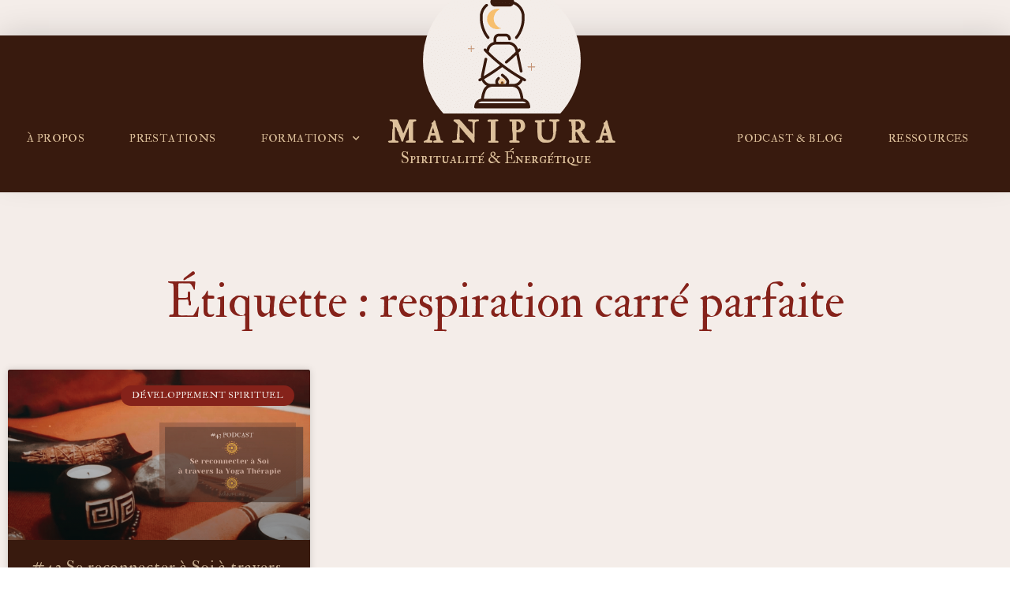

--- FILE ---
content_type: text/html; charset=UTF-8
request_url: https://spiritualite-et-yoga.com/tag/respiration-carre-parfaite/
body_size: 43476
content:
<!DOCTYPE html>
<html dir="ltr" lang="fr-FR" prefix="og: https://ogp.me/ns#">
<head><meta charset="UTF-8"><script>if(navigator.userAgent.match(/MSIE|Internet Explorer/i)||navigator.userAgent.match(/Trident\/7\..*?rv:11/i)){var href=document.location.href;if(!href.match(/[?&]nowprocket/)){if(href.indexOf("?")==-1){if(href.indexOf("#")==-1){document.location.href=href+"?nowprocket=1"}else{document.location.href=href.replace("#","?nowprocket=1#")}}else{if(href.indexOf("#")==-1){document.location.href=href+"&nowprocket=1"}else{document.location.href=href.replace("#","&nowprocket=1#")}}}}</script><script>(()=>{class RocketLazyLoadScripts{constructor(){this.v="1.2.6",this.triggerEvents=["keydown","mousedown","mousemove","touchmove","touchstart","touchend","wheel"],this.userEventHandler=this.t.bind(this),this.touchStartHandler=this.i.bind(this),this.touchMoveHandler=this.o.bind(this),this.touchEndHandler=this.h.bind(this),this.clickHandler=this.u.bind(this),this.interceptedClicks=[],this.interceptedClickListeners=[],this.l(this),window.addEventListener("pageshow",(t=>{this.persisted=t.persisted,this.everythingLoaded&&this.m()})),this.CSPIssue=sessionStorage.getItem("rocketCSPIssue"),document.addEventListener("securitypolicyviolation",(t=>{this.CSPIssue||"script-src-elem"!==t.violatedDirective||"data"!==t.blockedURI||(this.CSPIssue=!0,sessionStorage.setItem("rocketCSPIssue",!0))})),document.addEventListener("DOMContentLoaded",(()=>{this.k()})),this.delayedScripts={normal:[],async:[],defer:[]},this.trash=[],this.allJQueries=[]}p(t){document.hidden?t.t():(this.triggerEvents.forEach((e=>window.addEventListener(e,t.userEventHandler,{passive:!0}))),window.addEventListener("touchstart",t.touchStartHandler,{passive:!0}),window.addEventListener("mousedown",t.touchStartHandler),document.addEventListener("visibilitychange",t.userEventHandler))}_(){this.triggerEvents.forEach((t=>window.removeEventListener(t,this.userEventHandler,{passive:!0}))),document.removeEventListener("visibilitychange",this.userEventHandler)}i(t){"HTML"!==t.target.tagName&&(window.addEventListener("touchend",this.touchEndHandler),window.addEventListener("mouseup",this.touchEndHandler),window.addEventListener("touchmove",this.touchMoveHandler,{passive:!0}),window.addEventListener("mousemove",this.touchMoveHandler),t.target.addEventListener("click",this.clickHandler),this.L(t.target,!0),this.S(t.target,"onclick","rocket-onclick"),this.C())}o(t){window.removeEventListener("touchend",this.touchEndHandler),window.removeEventListener("mouseup",this.touchEndHandler),window.removeEventListener("touchmove",this.touchMoveHandler,{passive:!0}),window.removeEventListener("mousemove",this.touchMoveHandler),t.target.removeEventListener("click",this.clickHandler),this.L(t.target,!1),this.S(t.target,"rocket-onclick","onclick"),this.M()}h(){window.removeEventListener("touchend",this.touchEndHandler),window.removeEventListener("mouseup",this.touchEndHandler),window.removeEventListener("touchmove",this.touchMoveHandler,{passive:!0}),window.removeEventListener("mousemove",this.touchMoveHandler)}u(t){t.target.removeEventListener("click",this.clickHandler),this.L(t.target,!1),this.S(t.target,"rocket-onclick","onclick"),this.interceptedClicks.push(t),t.preventDefault(),t.stopPropagation(),t.stopImmediatePropagation(),this.M()}O(){window.removeEventListener("touchstart",this.touchStartHandler,{passive:!0}),window.removeEventListener("mousedown",this.touchStartHandler),this.interceptedClicks.forEach((t=>{t.target.dispatchEvent(new MouseEvent("click",{view:t.view,bubbles:!0,cancelable:!0}))}))}l(t){EventTarget.prototype.addEventListenerWPRocketBase=EventTarget.prototype.addEventListener,EventTarget.prototype.addEventListener=function(e,i,o){"click"!==e||t.windowLoaded||i===t.clickHandler||t.interceptedClickListeners.push({target:this,func:i,options:o}),(this||window).addEventListenerWPRocketBase(e,i,o)}}L(t,e){this.interceptedClickListeners.forEach((i=>{i.target===t&&(e?t.removeEventListener("click",i.func,i.options):t.addEventListener("click",i.func,i.options))})),t.parentNode!==document.documentElement&&this.L(t.parentNode,e)}D(){return new Promise((t=>{this.P?this.M=t:t()}))}C(){this.P=!0}M(){this.P=!1}S(t,e,i){t.hasAttribute&&t.hasAttribute(e)&&(event.target.setAttribute(i,event.target.getAttribute(e)),event.target.removeAttribute(e))}t(){this._(this),"loading"===document.readyState?document.addEventListener("DOMContentLoaded",this.R.bind(this)):this.R()}k(){let t=[];document.querySelectorAll("script[type=rocketlazyloadscript][data-rocket-src]").forEach((e=>{let i=e.getAttribute("data-rocket-src");if(i&&!i.startsWith("data:")){0===i.indexOf("//")&&(i=location.protocol+i);try{const o=new URL(i).origin;o!==location.origin&&t.push({src:o,crossOrigin:e.crossOrigin||"module"===e.getAttribute("data-rocket-type")})}catch(t){}}})),t=[...new Map(t.map((t=>[JSON.stringify(t),t]))).values()],this.T(t,"preconnect")}async R(){this.lastBreath=Date.now(),this.j(this),this.F(this),this.I(),this.W(),this.q(),await this.A(this.delayedScripts.normal),await this.A(this.delayedScripts.defer),await this.A(this.delayedScripts.async);try{await this.U(),await this.H(this),await this.J()}catch(t){console.error(t)}window.dispatchEvent(new Event("rocket-allScriptsLoaded")),this.everythingLoaded=!0,this.D().then((()=>{this.O()})),this.N()}W(){document.querySelectorAll("script[type=rocketlazyloadscript]").forEach((t=>{t.hasAttribute("data-rocket-src")?t.hasAttribute("async")&&!1!==t.async?this.delayedScripts.async.push(t):t.hasAttribute("defer")&&!1!==t.defer||"module"===t.getAttribute("data-rocket-type")?this.delayedScripts.defer.push(t):this.delayedScripts.normal.push(t):this.delayedScripts.normal.push(t)}))}async B(t){if(await this.G(),!0!==t.noModule||!("noModule"in HTMLScriptElement.prototype))return new Promise((e=>{let i;function o(){(i||t).setAttribute("data-rocket-status","executed"),e()}try{if(navigator.userAgent.indexOf("Firefox/")>0||""===navigator.vendor||this.CSPIssue)i=document.createElement("script"),[...t.attributes].forEach((t=>{let e=t.nodeName;"type"!==e&&("data-rocket-type"===e&&(e="type"),"data-rocket-src"===e&&(e="src"),i.setAttribute(e,t.nodeValue))})),t.text&&(i.text=t.text),i.hasAttribute("src")?(i.addEventListener("load",o),i.addEventListener("error",(function(){i.setAttribute("data-rocket-status","failed-network"),e()})),setTimeout((()=>{i.isConnected||e()}),1)):(i.text=t.text,o()),t.parentNode.replaceChild(i,t);else{const i=t.getAttribute("data-rocket-type"),s=t.getAttribute("data-rocket-src");i?(t.type=i,t.removeAttribute("data-rocket-type")):t.removeAttribute("type"),t.addEventListener("load",o),t.addEventListener("error",(i=>{this.CSPIssue&&i.target.src.startsWith("data:")?(console.log("WPRocket: data-uri blocked by CSP -> fallback"),t.removeAttribute("src"),this.B(t).then(e)):(t.setAttribute("data-rocket-status","failed-network"),e())})),s?(t.removeAttribute("data-rocket-src"),t.src=s):t.src="data:text/javascript;base64,"+window.btoa(unescape(encodeURIComponent(t.text)))}}catch(i){t.setAttribute("data-rocket-status","failed-transform"),e()}}));t.setAttribute("data-rocket-status","skipped")}async A(t){const e=t.shift();return e&&e.isConnected?(await this.B(e),this.A(t)):Promise.resolve()}q(){this.T([...this.delayedScripts.normal,...this.delayedScripts.defer,...this.delayedScripts.async],"preload")}T(t,e){var i=document.createDocumentFragment();t.forEach((t=>{const o=t.getAttribute&&t.getAttribute("data-rocket-src")||t.src;if(o&&!o.startsWith("data:")){const s=document.createElement("link");s.href=o,s.rel=e,"preconnect"!==e&&(s.as="script"),t.getAttribute&&"module"===t.getAttribute("data-rocket-type")&&(s.crossOrigin=!0),t.crossOrigin&&(s.crossOrigin=t.crossOrigin),t.integrity&&(s.integrity=t.integrity),i.appendChild(s),this.trash.push(s)}})),document.head.appendChild(i)}j(t){let e={};function i(i,o){return e[o].eventsToRewrite.indexOf(i)>=0&&!t.everythingLoaded?"rocket-"+i:i}function o(t,o){!function(t){e[t]||(e[t]={originalFunctions:{add:t.addEventListener,remove:t.removeEventListener},eventsToRewrite:[]},t.addEventListener=function(){arguments[0]=i(arguments[0],t),e[t].originalFunctions.add.apply(t,arguments)},t.removeEventListener=function(){arguments[0]=i(arguments[0],t),e[t].originalFunctions.remove.apply(t,arguments)})}(t),e[t].eventsToRewrite.push(o)}function s(e,i){let o=e[i];e[i]=null,Object.defineProperty(e,i,{get:()=>o||function(){},set(s){t.everythingLoaded?o=s:e["rocket"+i]=o=s}})}o(document,"DOMContentLoaded"),o(window,"DOMContentLoaded"),o(window,"load"),o(window,"pageshow"),o(document,"readystatechange"),s(document,"onreadystatechange"),s(window,"onload"),s(window,"onpageshow");try{Object.defineProperty(document,"readyState",{get:()=>t.rocketReadyState,set(e){t.rocketReadyState=e},configurable:!0}),document.readyState="loading"}catch(t){console.log("WPRocket DJE readyState conflict, bypassing")}}F(t){let e;function i(e){return t.everythingLoaded?e:e.split(" ").map((t=>"load"===t||0===t.indexOf("load.")?"rocket-jquery-load":t)).join(" ")}function o(o){function s(t){const e=o.fn[t];o.fn[t]=o.fn.init.prototype[t]=function(){return this[0]===window&&("string"==typeof arguments[0]||arguments[0]instanceof String?arguments[0]=i(arguments[0]):"object"==typeof arguments[0]&&Object.keys(arguments[0]).forEach((t=>{const e=arguments[0][t];delete arguments[0][t],arguments[0][i(t)]=e}))),e.apply(this,arguments),this}}o&&o.fn&&!t.allJQueries.includes(o)&&(o.fn.ready=o.fn.init.prototype.ready=function(e){return t.domReadyFired?e.bind(document)(o):document.addEventListener("rocket-DOMContentLoaded",(()=>e.bind(document)(o))),o([])},s("on"),s("one"),t.allJQueries.push(o)),e=o}o(window.jQuery),Object.defineProperty(window,"jQuery",{get:()=>e,set(t){o(t)}})}async H(t){const e=document.querySelector("script[data-webpack]");e&&(await async function(){return new Promise((t=>{e.addEventListener("load",t),e.addEventListener("error",t)}))}(),await t.K(),await t.H(t))}async U(){this.domReadyFired=!0;try{document.readyState="interactive"}catch(t){}await this.G(),document.dispatchEvent(new Event("rocket-readystatechange")),await this.G(),document.rocketonreadystatechange&&document.rocketonreadystatechange(),await this.G(),document.dispatchEvent(new Event("rocket-DOMContentLoaded")),await this.G(),window.dispatchEvent(new Event("rocket-DOMContentLoaded"))}async J(){try{document.readyState="complete"}catch(t){}await this.G(),document.dispatchEvent(new Event("rocket-readystatechange")),await this.G(),document.rocketonreadystatechange&&document.rocketonreadystatechange(),await this.G(),window.dispatchEvent(new Event("rocket-load")),await this.G(),window.rocketonload&&window.rocketonload(),await this.G(),this.allJQueries.forEach((t=>t(window).trigger("rocket-jquery-load"))),await this.G();const t=new Event("rocket-pageshow");t.persisted=this.persisted,window.dispatchEvent(t),await this.G(),window.rocketonpageshow&&window.rocketonpageshow({persisted:this.persisted}),this.windowLoaded=!0}m(){document.onreadystatechange&&document.onreadystatechange(),window.onload&&window.onload(),window.onpageshow&&window.onpageshow({persisted:this.persisted})}I(){const t=new Map;document.write=document.writeln=function(e){const i=document.currentScript;i||console.error("WPRocket unable to document.write this: "+e);const o=document.createRange(),s=i.parentElement;let n=t.get(i);void 0===n&&(n=i.nextSibling,t.set(i,n));const c=document.createDocumentFragment();o.setStart(c,0),c.appendChild(o.createContextualFragment(e)),s.insertBefore(c,n)}}async G(){Date.now()-this.lastBreath>45&&(await this.K(),this.lastBreath=Date.now())}async K(){return document.hidden?new Promise((t=>setTimeout(t))):new Promise((t=>requestAnimationFrame(t)))}N(){this.trash.forEach((t=>t.remove()))}static run(){const t=new RocketLazyLoadScripts;t.p(t)}}RocketLazyLoadScripts.run()})();</script>

<meta name="viewport" content="width=device-width, initial-scale=1">
<link rel="profile" href="https://gmpg.org/xfn/11">

<title>respiration carré parfaite | M A N I P U R A</title><link rel="preload" data-rocket-preload as="style" href="https://fonts.googleapis.com/css?family=Roboto%3A100%2C100italic%2C200%2C200italic%2C300%2C300italic%2C400%2C400italic%2C500%2C500italic%2C600%2C600italic%2C700%2C700italic%2C800%2C800italic%2C900%2C900italic%7CRoboto%20Slab%3A100%2C100italic%2C200%2C200italic%2C300%2C300italic%2C400%2C400italic%2C500%2C500italic%2C600%2C600italic%2C700%2C700italic%2C800%2C800italic%2C900%2C900italic%7CIM%20Fell%20Double%20Pica%20SC%3A100%2C100italic%2C200%2C200italic%2C300%2C300italic%2C400%2C400italic%2C500%2C500italic%2C600%2C600italic%2C700%2C700italic%2C800%2C800italic%2C900%2C900italic%7CIM%20Fell%20Double%20Pica%3A100%2C100italic%2C200%2C200italic%2C300%2C300italic%2C400%2C400italic%2C500%2C500italic%2C600%2C600italic%2C700%2C700italic%2C800%2C800italic%2C900%2C900italic&#038;display=swap" /><link rel="stylesheet" href="https://fonts.googleapis.com/css?family=Roboto%3A100%2C100italic%2C200%2C200italic%2C300%2C300italic%2C400%2C400italic%2C500%2C500italic%2C600%2C600italic%2C700%2C700italic%2C800%2C800italic%2C900%2C900italic%7CRoboto%20Slab%3A100%2C100italic%2C200%2C200italic%2C300%2C300italic%2C400%2C400italic%2C500%2C500italic%2C600%2C600italic%2C700%2C700italic%2C800%2C800italic%2C900%2C900italic%7CIM%20Fell%20Double%20Pica%20SC%3A100%2C100italic%2C200%2C200italic%2C300%2C300italic%2C400%2C400italic%2C500%2C500italic%2C600%2C600italic%2C700%2C700italic%2C800%2C800italic%2C900%2C900italic%7CIM%20Fell%20Double%20Pica%3A100%2C100italic%2C200%2C200italic%2C300%2C300italic%2C400%2C400italic%2C500%2C500italic%2C600%2C600italic%2C700%2C700italic%2C800%2C800italic%2C900%2C900italic&#038;display=swap" media="print" onload="this.media='all'" /><noscript><link rel="stylesheet" href="https://fonts.googleapis.com/css?family=Roboto%3A100%2C100italic%2C200%2C200italic%2C300%2C300italic%2C400%2C400italic%2C500%2C500italic%2C600%2C600italic%2C700%2C700italic%2C800%2C800italic%2C900%2C900italic%7CRoboto%20Slab%3A100%2C100italic%2C200%2C200italic%2C300%2C300italic%2C400%2C400italic%2C500%2C500italic%2C600%2C600italic%2C700%2C700italic%2C800%2C800italic%2C900%2C900italic%7CIM%20Fell%20Double%20Pica%20SC%3A100%2C100italic%2C200%2C200italic%2C300%2C300italic%2C400%2C400italic%2C500%2C500italic%2C600%2C600italic%2C700%2C700italic%2C800%2C800italic%2C900%2C900italic%7CIM%20Fell%20Double%20Pica%3A100%2C100italic%2C200%2C200italic%2C300%2C300italic%2C400%2C400italic%2C500%2C500italic%2C600%2C600italic%2C700%2C700italic%2C800%2C800italic%2C900%2C900italic&#038;display=swap" /></noscript>

		<!-- All in One SEO 4.7.3 - aioseo.com -->
		<meta name="robots" content="max-image-preview:large" />
		<meta name="p:domain_verify" content="bfb1880ae6b2257b625429cdf94c55d1" />
		<link rel="canonical" href="https://spiritualite-et-yoga.com/tag/respiration-carre-parfaite/" />
		<meta name="generator" content="All in One SEO (AIOSEO) 4.7.3" />
		<script type="application/ld+json" class="aioseo-schema">
			{"@context":"https:\/\/schema.org","@graph":[{"@type":"BreadcrumbList","@id":"https:\/\/spiritualite-et-yoga.com\/tag\/respiration-carre-parfaite\/#breadcrumblist","itemListElement":[{"@type":"ListItem","@id":"https:\/\/spiritualite-et-yoga.com\/#listItem","position":1,"name":"Domicile","item":"https:\/\/spiritualite-et-yoga.com\/","nextItem":"https:\/\/spiritualite-et-yoga.com\/tag\/respiration-carre-parfaite\/#listItem"},{"@type":"ListItem","@id":"https:\/\/spiritualite-et-yoga.com\/tag\/respiration-carre-parfaite\/#listItem","position":2,"name":"respiration carr\u00e9 parfaite","previousItem":"https:\/\/spiritualite-et-yoga.com\/#listItem"}]},{"@type":"CollectionPage","@id":"https:\/\/spiritualite-et-yoga.com\/tag\/respiration-carre-parfaite\/#collectionpage","url":"https:\/\/spiritualite-et-yoga.com\/tag\/respiration-carre-parfaite\/","name":"respiration carr\u00e9 parfaite | M A N I P U R A","inLanguage":"fr-FR","isPartOf":{"@id":"https:\/\/spiritualite-et-yoga.com\/#website"},"breadcrumb":{"@id":"https:\/\/spiritualite-et-yoga.com\/tag\/respiration-carre-parfaite\/#breadcrumblist"}},{"@type":"Organization","@id":"https:\/\/spiritualite-et-yoga.com\/#organization","name":"M  A  N  I  P  U  R  A","description":"Spiritualit\u00e9 & Astral Yoga","url":"https:\/\/spiritualite-et-yoga.com\/","logo":{"@type":"ImageObject","url":"https:\/\/spiritualite-et-yoga.com\/wp-content\/uploads\/2019\/09\/logo22.png","@id":"https:\/\/spiritualite-et-yoga.com\/tag\/respiration-carre-parfaite\/#organizationLogo","width":500,"height":500},"image":{"@id":"https:\/\/spiritualite-et-yoga.com\/tag\/respiration-carre-parfaite\/#organizationLogo"},"sameAs":["https:\/\/facebook.com\/amba.manipura","https:\/\/instagram.com\/amba.manipura","https:\/\/pinterest.com\/ambamanipura","https:\/\/www.youtube.com\/channel\/UCVCSNQbD5WmaClDVnMQyyVg"]},{"@type":"WebSite","@id":"https:\/\/spiritualite-et-yoga.com\/#website","url":"https:\/\/spiritualite-et-yoga.com\/","name":"M  A  N  I  P  U  R  A","description":"Spiritualit\u00e9 & Astral Yoga","inLanguage":"fr-FR","publisher":{"@id":"https:\/\/spiritualite-et-yoga.com\/#organization"}}]}
		</script>
		<!-- All in One SEO -->

<link rel='dns-prefetch' href='//secure.gravatar.com' />
<link rel='dns-prefetch' href='//www.googletagmanager.com' />
<link rel='dns-prefetch' href='//stats.wp.com' />
<link rel='dns-prefetch' href='//interact-analytics.com' />
<link rel='dns-prefetch' href='//quiz.tryinteract.com' />
<link rel='dns-prefetch' href='//i.tryinteract.com' />
<link rel='dns-prefetch' href='//pixel.wp.com' />
<link rel='dns-prefetch' href='//i0.wp.com' />
<link rel='dns-prefetch' href='//use.typekit.net' />
<link rel='dns-prefetch' href='//fonts.gstatic.com' />
<link rel='dns-prefetch' href='//interact-quiz-public-api.herokuapp.com' />
<link rel='dns-prefetch' href='//p.typekit.net' />
<link rel='dns-prefetch' href='//v0.wordpress.com' />
<link rel='dns-prefetch' href='//widgets.wp.com' />
<link rel='dns-prefetch' href='//s0.wp.com' />
<link rel='dns-prefetch' href='//0.gravatar.com' />
<link rel='dns-prefetch' href='//1.gravatar.com' />
<link rel='dns-prefetch' href='//2.gravatar.com' />
<link href='https://fonts.gstatic.com' crossorigin rel='preconnect' />
<link rel="alternate" type="application/rss+xml" title="M  A  N  I  P  U  R  A &raquo; Flux" href="https://spiritualite-et-yoga.com/feed/" />
<link rel="alternate" type="application/rss+xml" title="M  A  N  I  P  U  R  A &raquo; Flux des commentaires" href="https://spiritualite-et-yoga.com/comments/feed/" />
<link rel="alternate" type="application/rss+xml" title="M  A  N  I  P  U  R  A &raquo; Flux de l’étiquette respiration carré parfaite" href="https://spiritualite-et-yoga.com/tag/respiration-carre-parfaite/feed/" />
<style id='wp-img-auto-sizes-contain-inline-css'>
img:is([sizes=auto i],[sizes^="auto," i]){contain-intrinsic-size:3000px 1500px}
/*# sourceURL=wp-img-auto-sizes-contain-inline-css */
</style>
<link rel='stylesheet' id='astra-theme-css-css' href='https://spiritualite-et-yoga.com/wp-content/themes/astra/assets/css/minified/main.min.css?ver=3.7.6' media='all' />
<style id='astra-theme-css-inline-css'>
html{font-size:93.75%;}a,.page-title{color:#381a0e;}a:hover,a:focus{color:var(--ast-global-color-1);}body,button,input,select,textarea,.ast-button,.ast-custom-button{font-family:-apple-system,BlinkMacSystemFont,Segoe UI,Roboto,Oxygen-Sans,Ubuntu,Cantarell,Helvetica Neue,sans-serif;font-weight:inherit;font-size:15px;font-size:1rem;}blockquote{color:var(--ast-global-color-3);}.site-title{font-size:35px;font-size:2.3333333333333rem;display:block;}.ast-archive-description .ast-archive-title{font-size:40px;font-size:2.6666666666667rem;}.site-header .site-description{font-size:15px;font-size:1rem;display:none;}.entry-title{font-size:30px;font-size:2rem;}h1,.entry-content h1{font-size:40px;font-size:2.6666666666667rem;}h2,.entry-content h2{font-size:30px;font-size:2rem;}h3,.entry-content h3{font-size:25px;font-size:1.6666666666667rem;}h4,.entry-content h4{font-size:20px;font-size:1.3333333333333rem;}h5,.entry-content h5{font-size:18px;font-size:1.2rem;}h6,.entry-content h6{font-size:15px;font-size:1rem;}.ast-single-post .entry-title,.page-title{font-size:30px;font-size:2rem;}::selection{background-color:#381a0e;color:#ffffff;}body,h1,.entry-title a,.entry-content h1,h2,.entry-content h2,h3,.entry-content h3,h4,.entry-content h4,h5,.entry-content h5,h6,.entry-content h6{color:var(--ast-global-color-3);}.tagcloud a:hover,.tagcloud a:focus,.tagcloud a.current-item{color:#ffffff;border-color:#381a0e;background-color:#381a0e;}input:focus,input[type="text"]:focus,input[type="email"]:focus,input[type="url"]:focus,input[type="password"]:focus,input[type="reset"]:focus,input[type="search"]:focus,textarea:focus{border-color:#381a0e;}input[type="radio"]:checked,input[type=reset],input[type="checkbox"]:checked,input[type="checkbox"]:hover:checked,input[type="checkbox"]:focus:checked,input[type=range]::-webkit-slider-thumb{border-color:#381a0e;background-color:#381a0e;box-shadow:none;}.site-footer a:hover + .post-count,.site-footer a:focus + .post-count{background:#381a0e;border-color:#381a0e;}.single .nav-links .nav-previous,.single .nav-links .nav-next{color:#381a0e;}.entry-meta,.entry-meta *{line-height:1.45;color:#381a0e;}.entry-meta a:hover,.entry-meta a:hover *,.entry-meta a:focus,.entry-meta a:focus *,.page-links > .page-link,.page-links .page-link:hover,.post-navigation a:hover{color:var(--ast-global-color-1);}#cat option,.secondary .calendar_wrap thead a,.secondary .calendar_wrap thead a:visited{color:#381a0e;}.secondary .calendar_wrap #today,.ast-progress-val span{background:#381a0e;}.secondary a:hover + .post-count,.secondary a:focus + .post-count{background:#381a0e;border-color:#381a0e;}.calendar_wrap #today > a{color:#ffffff;}.page-links .page-link,.single .post-navigation a{color:#381a0e;}.widget-title{font-size:21px;font-size:1.4rem;color:var(--ast-global-color-3);}.ast-logo-title-inline .site-logo-img{padding-right:1em;}.site-logo-img img{ transition:all 0.2s linear;}.ast-page-builder-template .hentry {margin: 0;}.ast-page-builder-template .site-content > .ast-container {max-width: 100%;padding: 0;}.ast-page-builder-template .site-content #primary {padding: 0;margin: 0;}.ast-page-builder-template .no-results {text-align: center;margin: 4em auto;}.ast-page-builder-template .ast-pagination {padding: 2em;}.ast-page-builder-template .entry-header.ast-no-title.ast-no-thumbnail {margin-top: 0;}.ast-page-builder-template .entry-header.ast-header-without-markup {margin-top: 0;margin-bottom: 0;}.ast-page-builder-template .entry-header.ast-no-title.ast-no-meta {margin-bottom: 0;}.ast-page-builder-template.single .post-navigation {padding-bottom: 2em;}.ast-page-builder-template.single-post .site-content > .ast-container {max-width: 100%;}.ast-page-builder-template .entry-header {margin-top: 4em;margin-left: auto;margin-right: auto;padding-left: 20px;padding-right: 20px;}.ast-page-builder-template .ast-archive-description {margin-top: 4em;margin-left: auto;margin-right: auto;padding-left: 20px;padding-right: 20px;}.single.ast-page-builder-template .entry-header {padding-left: 20px;padding-right: 20px;}.ast-page-builder-template.ast-no-sidebar .entry-content .alignwide {margin-left: 0;margin-right: 0;}@media (max-width:921px){#ast-desktop-header{display:none;}}@media (min-width:921px){#ast-mobile-header{display:none;}}.wp-block-buttons.aligncenter{justify-content:center;}@media (min-width:1200px){.wp-block-group .has-background{padding:20px;}}@media (min-width:1200px){.ast-no-sidebar.ast-separate-container .entry-content .wp-block-group.alignwide,.ast-no-sidebar.ast-separate-container .entry-content .wp-block-cover.alignwide{margin-left:-20px;margin-right:-20px;padding-left:20px;padding-right:20px;}.ast-no-sidebar.ast-separate-container .entry-content .wp-block-cover.alignfull,.ast-no-sidebar.ast-separate-container .entry-content .wp-block-group.alignfull{margin-left:-6.67em;margin-right:-6.67em;padding-left:6.67em;padding-right:6.67em;}}@media (min-width:1200px){.wp-block-cover-image.alignwide .wp-block-cover__inner-container,.wp-block-cover.alignwide .wp-block-cover__inner-container,.wp-block-cover-image.alignfull .wp-block-cover__inner-container,.wp-block-cover.alignfull .wp-block-cover__inner-container{width:100%;}}.wp-block-columns{margin-bottom:unset;}.wp-block-image.size-full{margin:2rem 0;}.wp-block-separator.has-background{padding:0;}.wp-block-gallery{margin-bottom:1.6em;}.wp-block-group{padding-top:4em;padding-bottom:4em;}.wp-block-group__inner-container .wp-block-columns:last-child,.wp-block-group__inner-container :last-child,.wp-block-table table{margin-bottom:0;}.blocks-gallery-grid{width:100%;}.wp-block-navigation-link__content{padding:5px 0;}.wp-block-group .wp-block-group .has-text-align-center,.wp-block-group .wp-block-column .has-text-align-center{max-width:100%;}.has-text-align-center{margin:0 auto;}@media (min-width:1200px){.wp-block-cover__inner-container,.alignwide .wp-block-group__inner-container,.alignfull .wp-block-group__inner-container{max-width:1200px;margin:0 auto;}.wp-block-group.alignnone,.wp-block-group.aligncenter,.wp-block-group.alignleft,.wp-block-group.alignright,.wp-block-group.alignwide,.wp-block-columns.alignwide{margin:2rem 0 1rem 0;}}@media (max-width:1200px){.wp-block-group{padding:3em;}.wp-block-group .wp-block-group{padding:1.5em;}.wp-block-columns,.wp-block-column{margin:1rem 0;}}@media (min-width:921px){.wp-block-columns .wp-block-group{padding:2em;}}@media (max-width:544px){.wp-block-cover-image .wp-block-cover__inner-container,.wp-block-cover .wp-block-cover__inner-container{width:unset;}.wp-block-cover,.wp-block-cover-image{padding:2em 0;}.wp-block-group,.wp-block-cover{padding:2em;}.wp-block-media-text__media img,.wp-block-media-text__media video{width:unset;max-width:100%;}.wp-block-media-text.has-background .wp-block-media-text__content{padding:1em;}}@media (min-width:544px){.entry-content .wp-block-media-text.has-media-on-the-right .wp-block-media-text__content{padding:0 8% 0 0;}.entry-content .wp-block-media-text .wp-block-media-text__content{padding:0 0 0 8%;}.ast-plain-container .site-content .entry-content .has-custom-content-position.is-position-bottom-left > *,.ast-plain-container .site-content .entry-content .has-custom-content-position.is-position-bottom-right > *,.ast-plain-container .site-content .entry-content .has-custom-content-position.is-position-top-left > *,.ast-plain-container .site-content .entry-content .has-custom-content-position.is-position-top-right > *,.ast-plain-container .site-content .entry-content .has-custom-content-position.is-position-center-right > *,.ast-plain-container .site-content .entry-content .has-custom-content-position.is-position-center-left > *{margin:0;}}@media (max-width:544px){.entry-content .wp-block-media-text .wp-block-media-text__content{padding:8% 0;}.wp-block-media-text .wp-block-media-text__media img{width:auto;max-width:100%;}}.wp-block-button.is-style-outline .wp-block-button__link{border-color:#381a0e;border-top-width:2px;border-right-width:2px;border-bottom-width:2px;border-left-width:2px;}.wp-block-button.is-style-outline > .wp-block-button__link:not(.has-text-color),.wp-block-button.wp-block-button__link.is-style-outline:not(.has-text-color){color:#381a0e;}.wp-block-button.is-style-outline .wp-block-button__link:hover,.wp-block-button.is-style-outline .wp-block-button__link:focus{color:#ffffff !important;background-color:var(--ast-global-color-1);border-color:var(--ast-global-color-1);}.post-page-numbers.current .page-link,.ast-pagination .page-numbers.current{color:#ffffff;border-color:#381a0e;background-color:#381a0e;border-radius:2px;}@media (max-width:921px){.wp-block-button.is-style-outline .wp-block-button__link{padding-top:calc(15px - 2px);padding-right:calc(30px - 2px);padding-bottom:calc(15px - 2px);padding-left:calc(30px - 2px);}}@media (max-width:544px){.wp-block-button.is-style-outline .wp-block-button__link{padding-top:calc(15px - 2px);padding-right:calc(30px - 2px);padding-bottom:calc(15px - 2px);padding-left:calc(30px - 2px);}}@media (min-width:544px){.entry-content > .alignleft{margin-right:20px;}.entry-content > .alignright{margin-left:20px;}.wp-block-group.has-background{padding:20px;}}@media (max-width:921px){.ast-separate-container .ast-article-post,.ast-separate-container .ast-article-single{padding:1.5em 2.14em;}.ast-separate-container #primary,.ast-separate-container #secondary{padding:1.5em 0;}#primary,#secondary{padding:1.5em 0;margin:0;}.ast-left-sidebar #content > .ast-container{display:flex;flex-direction:column-reverse;width:100%;}.ast-author-box img.avatar{margin:20px 0 0 0;}}@media (min-width:922px){.ast-separate-container.ast-right-sidebar #primary,.ast-separate-container.ast-left-sidebar #primary{border:0;}.search-no-results.ast-separate-container #primary{margin-bottom:4em;}}.wp-block-button .wp-block-button__link{color:#ffffff;}.wp-block-button .wp-block-button__link:hover,.wp-block-button .wp-block-button__link:focus{color:#ffffff;background-color:var(--ast-global-color-1);border-color:var(--ast-global-color-1);}.wp-block-button .wp-block-button__link{border:none;background-color:#381a0e;color:#ffffff;font-family:inherit;font-weight:inherit;line-height:1;border-radius:2px;padding:15px 30px;}.wp-block-button.is-style-outline .wp-block-button__link{border-style:solid;border-top-width:2px;border-right-width:2px;border-left-width:2px;border-bottom-width:2px;border-color:#381a0e;padding-top:calc(15px - 2px);padding-right:calc(30px - 2px);padding-bottom:calc(15px - 2px);padding-left:calc(30px - 2px);}@media (max-width:921px){.wp-block-button .wp-block-button__link{border:none;padding:15px 30px;}.wp-block-button.is-style-outline .wp-block-button__link{padding-top:calc(15px - 2px);padding-right:calc(30px - 2px);padding-bottom:calc(15px - 2px);padding-left:calc(30px - 2px);}}@media (max-width:544px){.wp-block-button .wp-block-button__link{border:none;padding:15px 30px;}.wp-block-button.is-style-outline .wp-block-button__link{padding-top:calc(15px - 2px);padding-right:calc(30px - 2px);padding-bottom:calc(15px - 2px);padding-left:calc(30px - 2px);}}.menu-toggle,button,.ast-button,.ast-custom-button,.button,input#submit,input[type="button"],input[type="submit"],input[type="reset"]{border-style:solid;border-top-width:0;border-right-width:0;border-left-width:0;border-bottom-width:0;color:#ffffff;border-color:#381a0e;background-color:#381a0e;border-radius:2px;padding-top:10px;padding-right:40px;padding-bottom:10px;padding-left:40px;font-family:inherit;font-weight:inherit;line-height:1;}button:focus,.menu-toggle:hover,button:hover,.ast-button:hover,.ast-custom-button:hover .button:hover,.ast-custom-button:hover ,input[type=reset]:hover,input[type=reset]:focus,input#submit:hover,input#submit:focus,input[type="button"]:hover,input[type="button"]:focus,input[type="submit"]:hover,input[type="submit"]:focus{color:#ffffff;background-color:var(--ast-global-color-1);border-color:var(--ast-global-color-1);}@media (min-width:544px){.ast-container{max-width:100%;}}@media (max-width:544px){.ast-separate-container .ast-article-post,.ast-separate-container .ast-article-single,.ast-separate-container .comments-title,.ast-separate-container .ast-archive-description{padding:1.5em 1em;}.ast-separate-container #content .ast-container{padding-left:0.54em;padding-right:0.54em;}.ast-separate-container .ast-comment-list li.depth-1{padding:1.5em 1em;margin-bottom:1.5em;}.ast-separate-container .ast-comment-list .bypostauthor{padding:.5em;}.ast-search-menu-icon.ast-dropdown-active .search-field{width:170px;}}@media (max-width:921px){.ast-mobile-header-stack .main-header-bar .ast-search-menu-icon{display:inline-block;}.ast-header-break-point.ast-header-custom-item-outside .ast-mobile-header-stack .main-header-bar .ast-search-icon{margin:0;}.ast-comment-avatar-wrap img{max-width:2.5em;}.ast-separate-container .ast-comment-list li.depth-1{padding:1.5em 2.14em;}.ast-separate-container .comment-respond{padding:2em 2.14em;}.ast-comment-meta{padding:0 1.8888em 1.3333em;}}.ast-no-sidebar.ast-separate-container .entry-content .alignfull {margin-left: -6.67em;margin-right: -6.67em;width: auto;}@media (max-width: 1200px) {.ast-no-sidebar.ast-separate-container .entry-content .alignfull {margin-left: -2.4em;margin-right: -2.4em;}}@media (max-width: 768px) {.ast-no-sidebar.ast-separate-container .entry-content .alignfull {margin-left: -2.14em;margin-right: -2.14em;}}@media (max-width: 544px) {.ast-no-sidebar.ast-separate-container .entry-content .alignfull {margin-left: -1em;margin-right: -1em;}}.ast-no-sidebar.ast-separate-container .entry-content .alignwide {margin-left: -20px;margin-right: -20px;}.ast-no-sidebar.ast-separate-container .entry-content .wp-block-column .alignfull,.ast-no-sidebar.ast-separate-container .entry-content .wp-block-column .alignwide {margin-left: auto;margin-right: auto;width: 100%;}@media (max-width:921px){.site-title{display:block;}.ast-archive-description .ast-archive-title{font-size:40px;}.site-header .site-description{display:none;}.entry-title{font-size:30px;}h1,.entry-content h1{font-size:30px;}h2,.entry-content h2{font-size:25px;}h3,.entry-content h3{font-size:20px;}.ast-single-post .entry-title,.page-title{font-size:30px;}}@media (max-width:544px){.site-title{display:block;}.ast-archive-description .ast-archive-title{font-size:40px;}.site-header .site-description{display:none;}.entry-title{font-size:30px;}h1,.entry-content h1{font-size:30px;}h2,.entry-content h2{font-size:25px;}h3,.entry-content h3{font-size:20px;}.ast-single-post .entry-title,.page-title{font-size:30px;}}@media (max-width:921px){html{font-size:85.5%;}}@media (max-width:544px){html{font-size:85.5%;}}@media (min-width:922px){.ast-container{max-width:1240px;}}@media (min-width:922px){.site-content .ast-container{display:flex;}}@media (max-width:921px){.site-content .ast-container{flex-direction:column;}}@media (min-width:922px){.main-header-menu .sub-menu .menu-item.ast-left-align-sub-menu:hover > .sub-menu,.main-header-menu .sub-menu .menu-item.ast-left-align-sub-menu.focus > .sub-menu{margin-left:-0px;}}blockquote {padding: 1.2em;}:root .has-ast-global-color-0-color{color:var(--ast-global-color-0);}:root .has-ast-global-color-0-background-color{background-color:var(--ast-global-color-0);}:root .wp-block-button .has-ast-global-color-0-color{color:var(--ast-global-color-0);}:root .wp-block-button .has-ast-global-color-0-background-color{background-color:var(--ast-global-color-0);}:root .has-ast-global-color-1-color{color:var(--ast-global-color-1);}:root .has-ast-global-color-1-background-color{background-color:var(--ast-global-color-1);}:root .wp-block-button .has-ast-global-color-1-color{color:var(--ast-global-color-1);}:root .wp-block-button .has-ast-global-color-1-background-color{background-color:var(--ast-global-color-1);}:root .has-ast-global-color-2-color{color:var(--ast-global-color-2);}:root .has-ast-global-color-2-background-color{background-color:var(--ast-global-color-2);}:root .wp-block-button .has-ast-global-color-2-color{color:var(--ast-global-color-2);}:root .wp-block-button .has-ast-global-color-2-background-color{background-color:var(--ast-global-color-2);}:root .has-ast-global-color-3-color{color:var(--ast-global-color-3);}:root .has-ast-global-color-3-background-color{background-color:var(--ast-global-color-3);}:root .wp-block-button .has-ast-global-color-3-color{color:var(--ast-global-color-3);}:root .wp-block-button .has-ast-global-color-3-background-color{background-color:var(--ast-global-color-3);}:root .has-ast-global-color-4-color{color:var(--ast-global-color-4);}:root .has-ast-global-color-4-background-color{background-color:var(--ast-global-color-4);}:root .wp-block-button .has-ast-global-color-4-color{color:var(--ast-global-color-4);}:root .wp-block-button .has-ast-global-color-4-background-color{background-color:var(--ast-global-color-4);}:root .has-ast-global-color-5-color{color:var(--ast-global-color-5);}:root .has-ast-global-color-5-background-color{background-color:var(--ast-global-color-5);}:root .wp-block-button .has-ast-global-color-5-color{color:var(--ast-global-color-5);}:root .wp-block-button .has-ast-global-color-5-background-color{background-color:var(--ast-global-color-5);}:root .has-ast-global-color-6-color{color:var(--ast-global-color-6);}:root .has-ast-global-color-6-background-color{background-color:var(--ast-global-color-6);}:root .wp-block-button .has-ast-global-color-6-color{color:var(--ast-global-color-6);}:root .wp-block-button .has-ast-global-color-6-background-color{background-color:var(--ast-global-color-6);}:root .has-ast-global-color-7-color{color:var(--ast-global-color-7);}:root .has-ast-global-color-7-background-color{background-color:var(--ast-global-color-7);}:root .wp-block-button .has-ast-global-color-7-color{color:var(--ast-global-color-7);}:root .wp-block-button .has-ast-global-color-7-background-color{background-color:var(--ast-global-color-7);}:root .has-ast-global-color-8-color{color:var(--ast-global-color-8);}:root .has-ast-global-color-8-background-color{background-color:var(--ast-global-color-8);}:root .wp-block-button .has-ast-global-color-8-color{color:var(--ast-global-color-8);}:root .wp-block-button .has-ast-global-color-8-background-color{background-color:var(--ast-global-color-8);}:root{--ast-global-color-0:#0170B9;--ast-global-color-1:#3a3a3a;--ast-global-color-2:#3a3a3a;--ast-global-color-3:#4B4F58;--ast-global-color-4:#F5F5F5;--ast-global-color-5:#FFFFFF;--ast-global-color-6:#F2F5F7;--ast-global-color-7:#424242;--ast-global-color-8:#000000;}.ast-breadcrumbs .trail-browse,.ast-breadcrumbs .trail-items,.ast-breadcrumbs .trail-items li{display:inline-block;margin:0;padding:0;border:none;background:inherit;text-indent:0;}.ast-breadcrumbs .trail-browse{font-size:inherit;font-style:inherit;font-weight:inherit;color:inherit;}.ast-breadcrumbs .trail-items{list-style:none;}.trail-items li::after{padding:0 0.3em;content:"\00bb";}.trail-items li:last-of-type::after{display:none;}h1,.entry-content h1,h2,.entry-content h2,h3,.entry-content h3,h4,.entry-content h4,h5,.entry-content h5,h6,.entry-content h6{color:var(--ast-global-color-2);}@media (max-width:921px){.ast-builder-grid-row-container.ast-builder-grid-row-tablet-3-firstrow .ast-builder-grid-row > *:first-child,.ast-builder-grid-row-container.ast-builder-grid-row-tablet-3-lastrow .ast-builder-grid-row > *:last-child{grid-column:1 / -1;}}@media (max-width:544px){.ast-builder-grid-row-container.ast-builder-grid-row-mobile-3-firstrow .ast-builder-grid-row > *:first-child,.ast-builder-grid-row-container.ast-builder-grid-row-mobile-3-lastrow .ast-builder-grid-row > *:last-child{grid-column:1 / -1;}}.ast-builder-layout-element[data-section="title_tagline"]{display:flex;}@media (max-width:921px){.ast-header-break-point .ast-builder-layout-element[data-section="title_tagline"]{display:flex;}}@media (max-width:544px){.ast-header-break-point .ast-builder-layout-element[data-section="title_tagline"]{display:flex;}}.ast-builder-menu-1{font-family:inherit;font-weight:inherit;}.ast-builder-menu-1 .sub-menu,.ast-builder-menu-1 .inline-on-mobile .sub-menu{border-top-width:2px;border-bottom-width:0px;border-right-width:0px;border-left-width:0px;border-color:#381a0e;border-style:solid;border-radius:0px;}.ast-builder-menu-1 .main-header-menu > .menu-item > .sub-menu,.ast-builder-menu-1 .main-header-menu > .menu-item > .astra-full-megamenu-wrapper{margin-top:0px;}.ast-desktop .ast-builder-menu-1 .main-header-menu > .menu-item > .sub-menu:before,.ast-desktop .ast-builder-menu-1 .main-header-menu > .menu-item > .astra-full-megamenu-wrapper:before{height:calc( 0px + 5px );}.ast-desktop .ast-builder-menu-1 .menu-item .sub-menu .menu-link{border-style:none;}@media (max-width:921px){.ast-header-break-point .ast-builder-menu-1 .menu-item.menu-item-has-children > .ast-menu-toggle{top:0;}.ast-builder-menu-1 .menu-item-has-children > .menu-link:after{content:unset;}}@media (max-width:544px){.ast-header-break-point .ast-builder-menu-1 .menu-item.menu-item-has-children > .ast-menu-toggle{top:0;}}.ast-builder-menu-1{display:flex;}@media (max-width:921px){.ast-header-break-point .ast-builder-menu-1{display:flex;}}@media (max-width:544px){.ast-header-break-point .ast-builder-menu-1{display:flex;}}.site-below-footer-wrap{padding-top:20px;padding-bottom:20px;}.site-below-footer-wrap[data-section="section-below-footer-builder"]{background-color:#eeeeee;;min-height:80px;}.site-below-footer-wrap[data-section="section-below-footer-builder"] .ast-builder-grid-row{max-width:1200px;margin-left:auto;margin-right:auto;}.site-below-footer-wrap[data-section="section-below-footer-builder"] .ast-builder-grid-row,.site-below-footer-wrap[data-section="section-below-footer-builder"] .site-footer-section{align-items:flex-start;}.site-below-footer-wrap[data-section="section-below-footer-builder"].ast-footer-row-inline .site-footer-section{display:flex;margin-bottom:0;}.ast-builder-grid-row-full .ast-builder-grid-row{grid-template-columns:1fr;}@media (max-width:921px){.site-below-footer-wrap[data-section="section-below-footer-builder"].ast-footer-row-tablet-inline .site-footer-section{display:flex;margin-bottom:0;}.site-below-footer-wrap[data-section="section-below-footer-builder"].ast-footer-row-tablet-stack .site-footer-section{display:block;margin-bottom:10px;}.ast-builder-grid-row-container.ast-builder-grid-row-tablet-full .ast-builder-grid-row{grid-template-columns:1fr;}}@media (max-width:544px){.site-below-footer-wrap[data-section="section-below-footer-builder"].ast-footer-row-mobile-inline .site-footer-section{display:flex;margin-bottom:0;}.site-below-footer-wrap[data-section="section-below-footer-builder"].ast-footer-row-mobile-stack .site-footer-section{display:block;margin-bottom:10px;}.ast-builder-grid-row-container.ast-builder-grid-row-mobile-full .ast-builder-grid-row{grid-template-columns:1fr;}}.site-below-footer-wrap[data-section="section-below-footer-builder"]{display:grid;}@media (max-width:921px){.ast-header-break-point .site-below-footer-wrap[data-section="section-below-footer-builder"]{display:grid;}}@media (max-width:544px){.ast-header-break-point .site-below-footer-wrap[data-section="section-below-footer-builder"]{display:grid;}}.ast-footer-copyright{text-align:center;}.ast-footer-copyright {color:#3a3a3a;}@media (max-width:921px){.ast-footer-copyright{text-align:center;}}@media (max-width:544px){.ast-footer-copyright{text-align:center;}}.ast-footer-copyright.ast-builder-layout-element{display:flex;}@media (max-width:921px){.ast-header-break-point .ast-footer-copyright.ast-builder-layout-element{display:flex;}}@media (max-width:544px){.ast-header-break-point .ast-footer-copyright.ast-builder-layout-element{display:flex;}}.elementor-template-full-width .ast-container{display:block;}@media (max-width:544px){.elementor-element .elementor-wc-products .woocommerce[class*="columns-"] ul.products li.product{width:auto;margin:0;}.elementor-element .woocommerce .woocommerce-result-count{float:none;}}.ast-header-break-point .main-header-bar{border-bottom-width:1px;}@media (min-width:922px){.main-header-bar{border-bottom-width:1px;}}.ast-safari-browser-less-than-11 .main-header-menu .menu-item, .ast-safari-browser-less-than-11 .main-header-bar .ast-masthead-custom-menu-items{display:block;}.main-header-menu .menu-item, #astra-footer-menu .menu-item, .main-header-bar .ast-masthead-custom-menu-items{-js-display:flex;display:flex;-webkit-box-pack:center;-webkit-justify-content:center;-moz-box-pack:center;-ms-flex-pack:center;justify-content:center;-webkit-box-orient:vertical;-webkit-box-direction:normal;-webkit-flex-direction:column;-moz-box-orient:vertical;-moz-box-direction:normal;-ms-flex-direction:column;flex-direction:column;}.main-header-menu > .menu-item > .menu-link, #astra-footer-menu > .menu-item > .menu-link{height:100%;-webkit-box-align:center;-webkit-align-items:center;-moz-box-align:center;-ms-flex-align:center;align-items:center;-js-display:flex;display:flex;}.ast-header-break-point .main-navigation ul .menu-item .menu-link .icon-arrow:first-of-type svg{top:.2em;margin-top:0px;margin-left:0px;width:.65em;transform:translate(0, -2px) rotateZ(270deg);}.ast-mobile-popup-content .ast-submenu-expanded > .ast-menu-toggle{transform:rotateX(180deg);}.ast-separate-container .blog-layout-1, .ast-separate-container .blog-layout-2, .ast-separate-container .blog-layout-3{background-color:transparent;background-image:none;}.ast-separate-container .ast-article-post{background-color:var(--ast-global-color-5);;background-image:none;;}@media (max-width:921px){.ast-separate-container .ast-article-post{background-color:var(--ast-global-color-5);;background-image:none;;}}@media (max-width:544px){.ast-separate-container .ast-article-post{background-color:var(--ast-global-color-5);;background-image:none;;}}.ast-separate-container .ast-article-single:not(.ast-related-post), .ast-separate-container .comments-area .comment-respond,.ast-separate-container .comments-area .ast-comment-list li, .ast-separate-container .ast-woocommerce-container, .ast-separate-container .error-404, .ast-separate-container .no-results, .single.ast-separate-container .ast-author-meta, .ast-separate-container .related-posts-title-wrapper, .ast-separate-container.ast-two-container #secondary .widget,.ast-separate-container .comments-count-wrapper, .ast-box-layout.ast-plain-container .site-content,.ast-padded-layout.ast-plain-container .site-content, .ast-separate-container .comments-area .comments-title{background-color:var(--ast-global-color-5);;background-image:none;;}@media (max-width:921px){.ast-separate-container .ast-article-single:not(.ast-related-post), .ast-separate-container .comments-area .comment-respond,.ast-separate-container .comments-area .ast-comment-list li, .ast-separate-container .ast-woocommerce-container, .ast-separate-container .error-404, .ast-separate-container .no-results, .single.ast-separate-container .ast-author-meta, .ast-separate-container .related-posts-title-wrapper, .ast-separate-container.ast-two-container #secondary .widget,.ast-separate-container .comments-count-wrapper, .ast-box-layout.ast-plain-container .site-content,.ast-padded-layout.ast-plain-container .site-content, .ast-separate-container .comments-area .comments-title{background-color:var(--ast-global-color-5);;background-image:none;;}}@media (max-width:544px){.ast-separate-container .ast-article-single:not(.ast-related-post), .ast-separate-container .comments-area .comment-respond,.ast-separate-container .comments-area .ast-comment-list li, .ast-separate-container .ast-woocommerce-container, .ast-separate-container .error-404, .ast-separate-container .no-results, .single.ast-separate-container .ast-author-meta, .ast-separate-container .related-posts-title-wrapper, .ast-separate-container.ast-two-container #secondary .widget,.ast-separate-container .comments-count-wrapper, .ast-box-layout.ast-plain-container .site-content,.ast-padded-layout.ast-plain-container .site-content, .ast-separate-container .comments-area .comments-title{background-color:var(--ast-global-color-5);;background-image:none;;}}.ast-mobile-header-content > *,.ast-desktop-header-content > * {padding: 10px 0;height: auto;}.ast-mobile-header-content > *:first-child,.ast-desktop-header-content > *:first-child {padding-top: 10px;}.ast-mobile-header-content > .ast-builder-menu,.ast-desktop-header-content > .ast-builder-menu {padding-top: 0;}.ast-mobile-header-content > *:last-child,.ast-desktop-header-content > *:last-child {padding-bottom: 0;}.ast-mobile-header-content .ast-search-menu-icon.ast-inline-search label,.ast-desktop-header-content .ast-search-menu-icon.ast-inline-search label {width: 100%;}.ast-desktop-header-content .main-header-bar-navigation .ast-submenu-expanded > .ast-menu-toggle::before {transform: rotateX(180deg);}#ast-desktop-header .ast-desktop-header-content,.ast-mobile-header-content .ast-search-icon,.ast-desktop-header-content .ast-search-icon,.ast-mobile-header-wrap .ast-mobile-header-content,.ast-main-header-nav-open.ast-popup-nav-open .ast-mobile-header-wrap .ast-mobile-header-content,.ast-main-header-nav-open.ast-popup-nav-open .ast-desktop-header-content {display: none;}.ast-main-header-nav-open.ast-header-break-point #ast-desktop-header .ast-desktop-header-content,.ast-main-header-nav-open.ast-header-break-point .ast-mobile-header-wrap .ast-mobile-header-content {display: block;}.ast-desktop .ast-desktop-header-content .astra-menu-animation-slide-up > .menu-item > .sub-menu,.ast-desktop .ast-desktop-header-content .astra-menu-animation-slide-up > .menu-item .menu-item > .sub-menu,.ast-desktop .ast-desktop-header-content .astra-menu-animation-slide-down > .menu-item > .sub-menu,.ast-desktop .ast-desktop-header-content .astra-menu-animation-slide-down > .menu-item .menu-item > .sub-menu,.ast-desktop .ast-desktop-header-content .astra-menu-animation-fade > .menu-item > .sub-menu,.ast-desktop .ast-desktop-header-content .astra-menu-animation-fade > .menu-item .menu-item > .sub-menu {opacity: 1;visibility: visible;}.ast-hfb-header.ast-default-menu-enable.ast-header-break-point .ast-mobile-header-wrap .ast-mobile-header-content .main-header-bar-navigation {width: unset;margin: unset;}.ast-mobile-header-content.content-align-flex-end .main-header-bar-navigation .menu-item-has-children > .ast-menu-toggle,.ast-desktop-header-content.content-align-flex-end .main-header-bar-navigation .menu-item-has-children > .ast-menu-toggle {left: calc( 20px - 0.907em);}.ast-mobile-header-content .ast-search-menu-icon,.ast-mobile-header-content .ast-search-menu-icon.slide-search,.ast-desktop-header-content .ast-search-menu-icon,.ast-desktop-header-content .ast-search-menu-icon.slide-search {width: 100%;position: relative;display: block;right: auto;transform: none;}.ast-mobile-header-content .ast-search-menu-icon.slide-search .search-form,.ast-mobile-header-content .ast-search-menu-icon .search-form,.ast-desktop-header-content .ast-search-menu-icon.slide-search .search-form,.ast-desktop-header-content .ast-search-menu-icon .search-form {right: 0;visibility: visible;opacity: 1;position: relative;top: auto;transform: none;padding: 0;display: block;overflow: hidden;}.ast-mobile-header-content .ast-search-menu-icon.ast-inline-search .search-field,.ast-mobile-header-content .ast-search-menu-icon .search-field,.ast-desktop-header-content .ast-search-menu-icon.ast-inline-search .search-field,.ast-desktop-header-content .ast-search-menu-icon .search-field {width: 100%;padding-right: 5.5em;}.ast-mobile-header-content .ast-search-menu-icon .search-submit,.ast-desktop-header-content .ast-search-menu-icon .search-submit {display: block;position: absolute;height: 100%;top: 0;right: 0;padding: 0 1em;border-radius: 0;}.ast-hfb-header.ast-default-menu-enable.ast-header-break-point .ast-mobile-header-wrap .ast-mobile-header-content .main-header-bar-navigation ul .sub-menu .menu-link {padding-left: 30px;}.ast-hfb-header.ast-default-menu-enable.ast-header-break-point .ast-mobile-header-wrap .ast-mobile-header-content .main-header-bar-navigation .sub-menu .menu-item .menu-item .menu-link {padding-left: 40px;}.ast-mobile-popup-drawer.active .ast-mobile-popup-inner{background-color:#ffffff;;}.ast-mobile-header-wrap .ast-mobile-header-content, .ast-desktop-header-content{background-color:#ffffff;;}.ast-mobile-popup-content > *, .ast-mobile-header-content > *, .ast-desktop-popup-content > *, .ast-desktop-header-content > *{padding-top:0px;padding-bottom:0px;}.content-align-flex-start .ast-builder-layout-element{justify-content:flex-start;}.content-align-flex-start .main-header-menu{text-align:left;}.ast-mobile-popup-drawer.active .menu-toggle-close{color:#3a3a3a;}.ast-mobile-header-wrap .ast-primary-header-bar,.ast-primary-header-bar .site-primary-header-wrap{min-height:70px;}.ast-desktop .ast-primary-header-bar .main-header-menu > .menu-item{line-height:70px;}@media (max-width:921px){#masthead .ast-mobile-header-wrap .ast-primary-header-bar,#masthead .ast-mobile-header-wrap .ast-below-header-bar{padding-left:20px;padding-right:20px;}}.ast-header-break-point .ast-primary-header-bar{border-bottom-width:1px;border-bottom-color:#eaeaea;border-bottom-style:solid;}@media (min-width:922px){.ast-primary-header-bar{border-bottom-width:1px;border-bottom-color:#eaeaea;border-bottom-style:solid;}}.ast-primary-header-bar{background-color:#ffffff;;}.ast-primary-header-bar{display:block;}@media (max-width:921px){.ast-header-break-point .ast-primary-header-bar{display:grid;}}@media (max-width:544px){.ast-header-break-point .ast-primary-header-bar{display:grid;}}[data-section="section-header-mobile-trigger"] .ast-button-wrap .ast-mobile-menu-trigger-minimal{color:#381a0e;border:none;background:transparent;}[data-section="section-header-mobile-trigger"] .ast-button-wrap .mobile-menu-toggle-icon .ast-mobile-svg{width:20px;height:20px;fill:#381a0e;}[data-section="section-header-mobile-trigger"] .ast-button-wrap .mobile-menu-wrap .mobile-menu{color:#381a0e;}.ast-builder-menu-mobile .main-navigation .menu-item > .menu-link{font-family:inherit;font-weight:inherit;}.ast-builder-menu-mobile .main-navigation .menu-item.menu-item-has-children > .ast-menu-toggle{top:0;}.ast-builder-menu-mobile .main-navigation .menu-item-has-children > .menu-link:after{content:unset;}.ast-hfb-header .ast-builder-menu-mobile .main-header-menu, .ast-hfb-header .ast-builder-menu-mobile .main-navigation .menu-item .menu-link, .ast-hfb-header .ast-builder-menu-mobile .main-navigation .menu-item .sub-menu .menu-link{border-style:none;}.ast-builder-menu-mobile .main-navigation .menu-item.menu-item-has-children > .ast-menu-toggle{top:0;}@media (max-width:921px){.ast-builder-menu-mobile .main-navigation .menu-item.menu-item-has-children > .ast-menu-toggle{top:0;}.ast-builder-menu-mobile .main-navigation .menu-item-has-children > .menu-link:after{content:unset;}}@media (max-width:544px){.ast-builder-menu-mobile .main-navigation .menu-item.menu-item-has-children > .ast-menu-toggle{top:0;}}.ast-builder-menu-mobile .main-navigation{display:block;}@media (max-width:921px){.ast-header-break-point .ast-builder-menu-mobile .main-navigation{display:block;}}@media (max-width:544px){.ast-header-break-point .ast-builder-menu-mobile .main-navigation{display:block;}}:root{--e-global-color-astglobalcolor0:#0170B9;--e-global-color-astglobalcolor1:#3a3a3a;--e-global-color-astglobalcolor2:#3a3a3a;--e-global-color-astglobalcolor3:#4B4F58;--e-global-color-astglobalcolor4:#F5F5F5;--e-global-color-astglobalcolor5:#FFFFFF;--e-global-color-astglobalcolor6:#F2F5F7;--e-global-color-astglobalcolor7:#424242;--e-global-color-astglobalcolor8:#000000;}
/*# sourceURL=astra-theme-css-inline-css */
</style>
<link rel='stylesheet' id='sbi_styles-css' href='https://spiritualite-et-yoga.com/wp-content/plugins/instagram-feed/css/sbi-styles.min.css?ver=6.5.1' media='all' />
<style id='wp-emoji-styles-inline-css'>

	img.wp-smiley, img.emoji {
		display: inline !important;
		border: none !important;
		box-shadow: none !important;
		height: 1em !important;
		width: 1em !important;
		margin: 0 0.07em !important;
		vertical-align: -0.1em !important;
		background: none !important;
		padding: 0 !important;
	}
/*# sourceURL=wp-emoji-styles-inline-css */
</style>
<link rel='stylesheet' id='wp-block-library-css' href='https://spiritualite-et-yoga.com/wp-includes/css/dist/block-library/style.min.css?ver=6.9' media='all' />
<style id='global-styles-inline-css'>
:root{--wp--preset--aspect-ratio--square: 1;--wp--preset--aspect-ratio--4-3: 4/3;--wp--preset--aspect-ratio--3-4: 3/4;--wp--preset--aspect-ratio--3-2: 3/2;--wp--preset--aspect-ratio--2-3: 2/3;--wp--preset--aspect-ratio--16-9: 16/9;--wp--preset--aspect-ratio--9-16: 9/16;--wp--preset--color--black: #000000;--wp--preset--color--cyan-bluish-gray: #abb8c3;--wp--preset--color--white: #ffffff;--wp--preset--color--pale-pink: #f78da7;--wp--preset--color--vivid-red: #cf2e2e;--wp--preset--color--luminous-vivid-orange: #ff6900;--wp--preset--color--luminous-vivid-amber: #fcb900;--wp--preset--color--light-green-cyan: #7bdcb5;--wp--preset--color--vivid-green-cyan: #00d084;--wp--preset--color--pale-cyan-blue: #8ed1fc;--wp--preset--color--vivid-cyan-blue: #0693e3;--wp--preset--color--vivid-purple: #9b51e0;--wp--preset--color--ast-global-color-0: var(--ast-global-color-0);--wp--preset--color--ast-global-color-1: var(--ast-global-color-1);--wp--preset--color--ast-global-color-2: var(--ast-global-color-2);--wp--preset--color--ast-global-color-3: var(--ast-global-color-3);--wp--preset--color--ast-global-color-4: var(--ast-global-color-4);--wp--preset--color--ast-global-color-5: var(--ast-global-color-5);--wp--preset--color--ast-global-color-6: var(--ast-global-color-6);--wp--preset--color--ast-global-color-7: var(--ast-global-color-7);--wp--preset--color--ast-global-color-8: var(--ast-global-color-8);--wp--preset--gradient--vivid-cyan-blue-to-vivid-purple: linear-gradient(135deg,rgb(6,147,227) 0%,rgb(155,81,224) 100%);--wp--preset--gradient--light-green-cyan-to-vivid-green-cyan: linear-gradient(135deg,rgb(122,220,180) 0%,rgb(0,208,130) 100%);--wp--preset--gradient--luminous-vivid-amber-to-luminous-vivid-orange: linear-gradient(135deg,rgb(252,185,0) 0%,rgb(255,105,0) 100%);--wp--preset--gradient--luminous-vivid-orange-to-vivid-red: linear-gradient(135deg,rgb(255,105,0) 0%,rgb(207,46,46) 100%);--wp--preset--gradient--very-light-gray-to-cyan-bluish-gray: linear-gradient(135deg,rgb(238,238,238) 0%,rgb(169,184,195) 100%);--wp--preset--gradient--cool-to-warm-spectrum: linear-gradient(135deg,rgb(74,234,220) 0%,rgb(151,120,209) 20%,rgb(207,42,186) 40%,rgb(238,44,130) 60%,rgb(251,105,98) 80%,rgb(254,248,76) 100%);--wp--preset--gradient--blush-light-purple: linear-gradient(135deg,rgb(255,206,236) 0%,rgb(152,150,240) 100%);--wp--preset--gradient--blush-bordeaux: linear-gradient(135deg,rgb(254,205,165) 0%,rgb(254,45,45) 50%,rgb(107,0,62) 100%);--wp--preset--gradient--luminous-dusk: linear-gradient(135deg,rgb(255,203,112) 0%,rgb(199,81,192) 50%,rgb(65,88,208) 100%);--wp--preset--gradient--pale-ocean: linear-gradient(135deg,rgb(255,245,203) 0%,rgb(182,227,212) 50%,rgb(51,167,181) 100%);--wp--preset--gradient--electric-grass: linear-gradient(135deg,rgb(202,248,128) 0%,rgb(113,206,126) 100%);--wp--preset--gradient--midnight: linear-gradient(135deg,rgb(2,3,129) 0%,rgb(40,116,252) 100%);--wp--preset--font-size--small: 13px;--wp--preset--font-size--medium: 20px;--wp--preset--font-size--large: 36px;--wp--preset--font-size--x-large: 42px;--wp--preset--spacing--20: 0.44rem;--wp--preset--spacing--30: 0.67rem;--wp--preset--spacing--40: 1rem;--wp--preset--spacing--50: 1.5rem;--wp--preset--spacing--60: 2.25rem;--wp--preset--spacing--70: 3.38rem;--wp--preset--spacing--80: 5.06rem;--wp--preset--shadow--natural: 6px 6px 9px rgba(0, 0, 0, 0.2);--wp--preset--shadow--deep: 12px 12px 50px rgba(0, 0, 0, 0.4);--wp--preset--shadow--sharp: 6px 6px 0px rgba(0, 0, 0, 0.2);--wp--preset--shadow--outlined: 6px 6px 0px -3px rgb(255, 255, 255), 6px 6px rgb(0, 0, 0);--wp--preset--shadow--crisp: 6px 6px 0px rgb(0, 0, 0);}:root { --wp--style--global--content-size: var(--ast-content-width-size);--wp--style--global--wide-size: 1200px; }:where(body) { margin: 0; }.wp-site-blocks > .alignleft { float: left; margin-right: 2em; }.wp-site-blocks > .alignright { float: right; margin-left: 2em; }.wp-site-blocks > .aligncenter { justify-content: center; margin-left: auto; margin-right: auto; }:where(.is-layout-flex){gap: 0.5em;}:where(.is-layout-grid){gap: 0.5em;}.is-layout-flow > .alignleft{float: left;margin-inline-start: 0;margin-inline-end: 2em;}.is-layout-flow > .alignright{float: right;margin-inline-start: 2em;margin-inline-end: 0;}.is-layout-flow > .aligncenter{margin-left: auto !important;margin-right: auto !important;}.is-layout-constrained > .alignleft{float: left;margin-inline-start: 0;margin-inline-end: 2em;}.is-layout-constrained > .alignright{float: right;margin-inline-start: 2em;margin-inline-end: 0;}.is-layout-constrained > .aligncenter{margin-left: auto !important;margin-right: auto !important;}.is-layout-constrained > :where(:not(.alignleft):not(.alignright):not(.alignfull)){max-width: var(--wp--style--global--content-size);margin-left: auto !important;margin-right: auto !important;}.is-layout-constrained > .alignwide{max-width: var(--wp--style--global--wide-size);}body .is-layout-flex{display: flex;}.is-layout-flex{flex-wrap: wrap;align-items: center;}.is-layout-flex > :is(*, div){margin: 0;}body .is-layout-grid{display: grid;}.is-layout-grid > :is(*, div){margin: 0;}body{padding-top: 0px;padding-right: 0px;padding-bottom: 0px;padding-left: 0px;}a:where(:not(.wp-element-button)){text-decoration: underline;}:root :where(.wp-element-button, .wp-block-button__link){background-color: #32373c;border-width: 0;color: #fff;font-family: inherit;font-size: inherit;font-style: inherit;font-weight: inherit;letter-spacing: inherit;line-height: inherit;padding-top: calc(0.667em + 2px);padding-right: calc(1.333em + 2px);padding-bottom: calc(0.667em + 2px);padding-left: calc(1.333em + 2px);text-decoration: none;text-transform: inherit;}.has-black-color{color: var(--wp--preset--color--black) !important;}.has-cyan-bluish-gray-color{color: var(--wp--preset--color--cyan-bluish-gray) !important;}.has-white-color{color: var(--wp--preset--color--white) !important;}.has-pale-pink-color{color: var(--wp--preset--color--pale-pink) !important;}.has-vivid-red-color{color: var(--wp--preset--color--vivid-red) !important;}.has-luminous-vivid-orange-color{color: var(--wp--preset--color--luminous-vivid-orange) !important;}.has-luminous-vivid-amber-color{color: var(--wp--preset--color--luminous-vivid-amber) !important;}.has-light-green-cyan-color{color: var(--wp--preset--color--light-green-cyan) !important;}.has-vivid-green-cyan-color{color: var(--wp--preset--color--vivid-green-cyan) !important;}.has-pale-cyan-blue-color{color: var(--wp--preset--color--pale-cyan-blue) !important;}.has-vivid-cyan-blue-color{color: var(--wp--preset--color--vivid-cyan-blue) !important;}.has-vivid-purple-color{color: var(--wp--preset--color--vivid-purple) !important;}.has-ast-global-color-0-color{color: var(--wp--preset--color--ast-global-color-0) !important;}.has-ast-global-color-1-color{color: var(--wp--preset--color--ast-global-color-1) !important;}.has-ast-global-color-2-color{color: var(--wp--preset--color--ast-global-color-2) !important;}.has-ast-global-color-3-color{color: var(--wp--preset--color--ast-global-color-3) !important;}.has-ast-global-color-4-color{color: var(--wp--preset--color--ast-global-color-4) !important;}.has-ast-global-color-5-color{color: var(--wp--preset--color--ast-global-color-5) !important;}.has-ast-global-color-6-color{color: var(--wp--preset--color--ast-global-color-6) !important;}.has-ast-global-color-7-color{color: var(--wp--preset--color--ast-global-color-7) !important;}.has-ast-global-color-8-color{color: var(--wp--preset--color--ast-global-color-8) !important;}.has-black-background-color{background-color: var(--wp--preset--color--black) !important;}.has-cyan-bluish-gray-background-color{background-color: var(--wp--preset--color--cyan-bluish-gray) !important;}.has-white-background-color{background-color: var(--wp--preset--color--white) !important;}.has-pale-pink-background-color{background-color: var(--wp--preset--color--pale-pink) !important;}.has-vivid-red-background-color{background-color: var(--wp--preset--color--vivid-red) !important;}.has-luminous-vivid-orange-background-color{background-color: var(--wp--preset--color--luminous-vivid-orange) !important;}.has-luminous-vivid-amber-background-color{background-color: var(--wp--preset--color--luminous-vivid-amber) !important;}.has-light-green-cyan-background-color{background-color: var(--wp--preset--color--light-green-cyan) !important;}.has-vivid-green-cyan-background-color{background-color: var(--wp--preset--color--vivid-green-cyan) !important;}.has-pale-cyan-blue-background-color{background-color: var(--wp--preset--color--pale-cyan-blue) !important;}.has-vivid-cyan-blue-background-color{background-color: var(--wp--preset--color--vivid-cyan-blue) !important;}.has-vivid-purple-background-color{background-color: var(--wp--preset--color--vivid-purple) !important;}.has-ast-global-color-0-background-color{background-color: var(--wp--preset--color--ast-global-color-0) !important;}.has-ast-global-color-1-background-color{background-color: var(--wp--preset--color--ast-global-color-1) !important;}.has-ast-global-color-2-background-color{background-color: var(--wp--preset--color--ast-global-color-2) !important;}.has-ast-global-color-3-background-color{background-color: var(--wp--preset--color--ast-global-color-3) !important;}.has-ast-global-color-4-background-color{background-color: var(--wp--preset--color--ast-global-color-4) !important;}.has-ast-global-color-5-background-color{background-color: var(--wp--preset--color--ast-global-color-5) !important;}.has-ast-global-color-6-background-color{background-color: var(--wp--preset--color--ast-global-color-6) !important;}.has-ast-global-color-7-background-color{background-color: var(--wp--preset--color--ast-global-color-7) !important;}.has-ast-global-color-8-background-color{background-color: var(--wp--preset--color--ast-global-color-8) !important;}.has-black-border-color{border-color: var(--wp--preset--color--black) !important;}.has-cyan-bluish-gray-border-color{border-color: var(--wp--preset--color--cyan-bluish-gray) !important;}.has-white-border-color{border-color: var(--wp--preset--color--white) !important;}.has-pale-pink-border-color{border-color: var(--wp--preset--color--pale-pink) !important;}.has-vivid-red-border-color{border-color: var(--wp--preset--color--vivid-red) !important;}.has-luminous-vivid-orange-border-color{border-color: var(--wp--preset--color--luminous-vivid-orange) !important;}.has-luminous-vivid-amber-border-color{border-color: var(--wp--preset--color--luminous-vivid-amber) !important;}.has-light-green-cyan-border-color{border-color: var(--wp--preset--color--light-green-cyan) !important;}.has-vivid-green-cyan-border-color{border-color: var(--wp--preset--color--vivid-green-cyan) !important;}.has-pale-cyan-blue-border-color{border-color: var(--wp--preset--color--pale-cyan-blue) !important;}.has-vivid-cyan-blue-border-color{border-color: var(--wp--preset--color--vivid-cyan-blue) !important;}.has-vivid-purple-border-color{border-color: var(--wp--preset--color--vivid-purple) !important;}.has-ast-global-color-0-border-color{border-color: var(--wp--preset--color--ast-global-color-0) !important;}.has-ast-global-color-1-border-color{border-color: var(--wp--preset--color--ast-global-color-1) !important;}.has-ast-global-color-2-border-color{border-color: var(--wp--preset--color--ast-global-color-2) !important;}.has-ast-global-color-3-border-color{border-color: var(--wp--preset--color--ast-global-color-3) !important;}.has-ast-global-color-4-border-color{border-color: var(--wp--preset--color--ast-global-color-4) !important;}.has-ast-global-color-5-border-color{border-color: var(--wp--preset--color--ast-global-color-5) !important;}.has-ast-global-color-6-border-color{border-color: var(--wp--preset--color--ast-global-color-6) !important;}.has-ast-global-color-7-border-color{border-color: var(--wp--preset--color--ast-global-color-7) !important;}.has-ast-global-color-8-border-color{border-color: var(--wp--preset--color--ast-global-color-8) !important;}.has-vivid-cyan-blue-to-vivid-purple-gradient-background{background: var(--wp--preset--gradient--vivid-cyan-blue-to-vivid-purple) !important;}.has-light-green-cyan-to-vivid-green-cyan-gradient-background{background: var(--wp--preset--gradient--light-green-cyan-to-vivid-green-cyan) !important;}.has-luminous-vivid-amber-to-luminous-vivid-orange-gradient-background{background: var(--wp--preset--gradient--luminous-vivid-amber-to-luminous-vivid-orange) !important;}.has-luminous-vivid-orange-to-vivid-red-gradient-background{background: var(--wp--preset--gradient--luminous-vivid-orange-to-vivid-red) !important;}.has-very-light-gray-to-cyan-bluish-gray-gradient-background{background: var(--wp--preset--gradient--very-light-gray-to-cyan-bluish-gray) !important;}.has-cool-to-warm-spectrum-gradient-background{background: var(--wp--preset--gradient--cool-to-warm-spectrum) !important;}.has-blush-light-purple-gradient-background{background: var(--wp--preset--gradient--blush-light-purple) !important;}.has-blush-bordeaux-gradient-background{background: var(--wp--preset--gradient--blush-bordeaux) !important;}.has-luminous-dusk-gradient-background{background: var(--wp--preset--gradient--luminous-dusk) !important;}.has-pale-ocean-gradient-background{background: var(--wp--preset--gradient--pale-ocean) !important;}.has-electric-grass-gradient-background{background: var(--wp--preset--gradient--electric-grass) !important;}.has-midnight-gradient-background{background: var(--wp--preset--gradient--midnight) !important;}.has-small-font-size{font-size: var(--wp--preset--font-size--small) !important;}.has-medium-font-size{font-size: var(--wp--preset--font-size--medium) !important;}.has-large-font-size{font-size: var(--wp--preset--font-size--large) !important;}.has-x-large-font-size{font-size: var(--wp--preset--font-size--x-large) !important;}
/*# sourceURL=global-styles-inline-css */
</style>

<link rel='stylesheet' id='jetpack_likes-css' href='https://spiritualite-et-yoga.com/wp-content/plugins/jetpack/modules/likes/style.css?ver=13.9.1' media='all' />
<link rel='stylesheet' id='elementor-icons-css' href='https://spiritualite-et-yoga.com/wp-content/plugins/elementor/assets/lib/eicons/css/elementor-icons.min.css?ver=5.31.0' media='all' />
<link rel='stylesheet' id='elementor-frontend-css' href='https://spiritualite-et-yoga.com/wp-content/plugins/elementor/assets/css/frontend.min.css?ver=3.24.6' media='all' />
<style id='elementor-frontend-inline-css'>
.elementor-kit-11093{--e-global-color-primary:#05161E;--e-global-color-secondary:#54595F;--e-global-color-text:#7A7A7A;--e-global-color-accent:#61CE70;--e-global-typography-primary-font-family:"Roboto";--e-global-typography-primary-font-weight:600;--e-global-typography-secondary-font-family:"Roboto Slab";--e-global-typography-secondary-font-weight:400;--e-global-typography-text-font-family:"Roboto";--e-global-typography-text-font-weight:400;--e-global-typography-accent-font-family:"Roboto";--e-global-typography-accent-font-weight:500;background-color:transparent;background-image:linear-gradient(200deg, #F4EDE9 0%, #F4EDE9 100%);}.elementor-section.elementor-section-boxed > .elementor-container{max-width:1140px;}.e-con{--container-max-width:1140px;}.elementor-widget:not(:last-child){margin-block-end:20px;}.elementor-element{--widgets-spacing:20px 20px;}{}h1.entry-title{display:var(--page-title-display);}.elementor-kit-11093 e-page-transition{background-color:#FFBC7D;}@media(max-width:1024px){.elementor-section.elementor-section-boxed > .elementor-container{max-width:1024px;}.e-con{--container-max-width:1024px;}}@media(max-width:767px){.elementor-section.elementor-section-boxed > .elementor-container{max-width:767px;}.e-con{--container-max-width:767px;}}
.elementor-widget-heading .elementor-heading-title{color:var( --e-global-color-primary );font-family:var( --e-global-typography-primary-font-family ), Sans-serif;font-weight:var( --e-global-typography-primary-font-weight );}.elementor-widget-image .widget-image-caption{color:var( --e-global-color-text );font-family:var( --e-global-typography-text-font-family ), Sans-serif;font-weight:var( --e-global-typography-text-font-weight );}.elementor-widget-text-editor{color:var( --e-global-color-text );font-family:var( --e-global-typography-text-font-family ), Sans-serif;font-weight:var( --e-global-typography-text-font-weight );}.elementor-widget-text-editor.elementor-drop-cap-view-stacked .elementor-drop-cap{background-color:var( --e-global-color-primary );}.elementor-widget-text-editor.elementor-drop-cap-view-framed .elementor-drop-cap, .elementor-widget-text-editor.elementor-drop-cap-view-default .elementor-drop-cap{color:var( --e-global-color-primary );border-color:var( --e-global-color-primary );}.elementor-widget-button .elementor-button{font-family:var( --e-global-typography-accent-font-family ), Sans-serif;font-weight:var( --e-global-typography-accent-font-weight );background-color:var( --e-global-color-accent );}.elementor-widget-divider{--divider-color:var( --e-global-color-secondary );}.elementor-widget-divider .elementor-divider__text{color:var( --e-global-color-secondary );font-family:var( --e-global-typography-secondary-font-family ), Sans-serif;font-weight:var( --e-global-typography-secondary-font-weight );}.elementor-widget-divider.elementor-view-stacked .elementor-icon{background-color:var( --e-global-color-secondary );}.elementor-widget-divider.elementor-view-framed .elementor-icon, .elementor-widget-divider.elementor-view-default .elementor-icon{color:var( --e-global-color-secondary );border-color:var( --e-global-color-secondary );}.elementor-widget-divider.elementor-view-framed .elementor-icon, .elementor-widget-divider.elementor-view-default .elementor-icon svg{fill:var( --e-global-color-secondary );}.elementor-widget-image-box .elementor-image-box-title{color:var( --e-global-color-primary );font-family:var( --e-global-typography-primary-font-family ), Sans-serif;font-weight:var( --e-global-typography-primary-font-weight );}.elementor-widget-image-box .elementor-image-box-description{color:var( --e-global-color-text );font-family:var( --e-global-typography-text-font-family ), Sans-serif;font-weight:var( --e-global-typography-text-font-weight );}.elementor-widget-icon.elementor-view-stacked .elementor-icon{background-color:var( --e-global-color-primary );}.elementor-widget-icon.elementor-view-framed .elementor-icon, .elementor-widget-icon.elementor-view-default .elementor-icon{color:var( --e-global-color-primary );border-color:var( --e-global-color-primary );}.elementor-widget-icon.elementor-view-framed .elementor-icon, .elementor-widget-icon.elementor-view-default .elementor-icon svg{fill:var( --e-global-color-primary );}.elementor-widget-icon-box.elementor-view-stacked .elementor-icon{background-color:var( --e-global-color-primary );}.elementor-widget-icon-box.elementor-view-framed .elementor-icon, .elementor-widget-icon-box.elementor-view-default .elementor-icon{fill:var( --e-global-color-primary );color:var( --e-global-color-primary );border-color:var( --e-global-color-primary );}.elementor-widget-icon-box .elementor-icon-box-title{color:var( --e-global-color-primary );}.elementor-widget-icon-box .elementor-icon-box-title, .elementor-widget-icon-box .elementor-icon-box-title a{font-family:var( --e-global-typography-primary-font-family ), Sans-serif;font-weight:var( --e-global-typography-primary-font-weight );}.elementor-widget-icon-box .elementor-icon-box-description{color:var( --e-global-color-text );font-family:var( --e-global-typography-text-font-family ), Sans-serif;font-weight:var( --e-global-typography-text-font-weight );}.elementor-widget-star-rating .elementor-star-rating__title{color:var( --e-global-color-text );font-family:var( --e-global-typography-text-font-family ), Sans-serif;font-weight:var( --e-global-typography-text-font-weight );}.elementor-widget-image-gallery .gallery-item .gallery-caption{font-family:var( --e-global-typography-accent-font-family ), Sans-serif;font-weight:var( --e-global-typography-accent-font-weight );}.elementor-widget-icon-list .elementor-icon-list-item:not(:last-child):after{border-color:var( --e-global-color-text );}.elementor-widget-icon-list .elementor-icon-list-icon i{color:var( --e-global-color-primary );}.elementor-widget-icon-list .elementor-icon-list-icon svg{fill:var( --e-global-color-primary );}.elementor-widget-icon-list .elementor-icon-list-item > .elementor-icon-list-text, .elementor-widget-icon-list .elementor-icon-list-item > a{font-family:var( --e-global-typography-text-font-family ), Sans-serif;font-weight:var( --e-global-typography-text-font-weight );}.elementor-widget-icon-list .elementor-icon-list-text{color:var( --e-global-color-secondary );}.elementor-widget-counter .elementor-counter-number-wrapper{color:var( --e-global-color-primary );font-family:var( --e-global-typography-primary-font-family ), Sans-serif;font-weight:var( --e-global-typography-primary-font-weight );}.elementor-widget-counter .elementor-counter-title{color:var( --e-global-color-secondary );font-family:var( --e-global-typography-secondary-font-family ), Sans-serif;font-weight:var( --e-global-typography-secondary-font-weight );}.elementor-widget-progress .elementor-progress-wrapper .elementor-progress-bar{background-color:var( --e-global-color-primary );}.elementor-widget-progress .elementor-title{color:var( --e-global-color-primary );font-family:var( --e-global-typography-text-font-family ), Sans-serif;font-weight:var( --e-global-typography-text-font-weight );}.elementor-widget-testimonial .elementor-testimonial-content{color:var( --e-global-color-text );font-family:var( --e-global-typography-text-font-family ), Sans-serif;font-weight:var( --e-global-typography-text-font-weight );}.elementor-widget-testimonial .elementor-testimonial-name{color:var( --e-global-color-primary );font-family:var( --e-global-typography-primary-font-family ), Sans-serif;font-weight:var( --e-global-typography-primary-font-weight );}.elementor-widget-testimonial .elementor-testimonial-job{color:var( --e-global-color-secondary );font-family:var( --e-global-typography-secondary-font-family ), Sans-serif;font-weight:var( --e-global-typography-secondary-font-weight );}.elementor-widget-tabs .elementor-tab-title, .elementor-widget-tabs .elementor-tab-title a{color:var( --e-global-color-primary );}.elementor-widget-tabs .elementor-tab-title.elementor-active,
					 .elementor-widget-tabs .elementor-tab-title.elementor-active a{color:var( --e-global-color-accent );}.elementor-widget-tabs .elementor-tab-title{font-family:var( --e-global-typography-primary-font-family ), Sans-serif;font-weight:var( --e-global-typography-primary-font-weight );}.elementor-widget-tabs .elementor-tab-content{color:var( --e-global-color-text );font-family:var( --e-global-typography-text-font-family ), Sans-serif;font-weight:var( --e-global-typography-text-font-weight );}.elementor-widget-accordion .elementor-accordion-icon, .elementor-widget-accordion .elementor-accordion-title{color:var( --e-global-color-primary );}.elementor-widget-accordion .elementor-accordion-icon svg{fill:var( --e-global-color-primary );}.elementor-widget-accordion .elementor-active .elementor-accordion-icon, .elementor-widget-accordion .elementor-active .elementor-accordion-title{color:var( --e-global-color-accent );}.elementor-widget-accordion .elementor-active .elementor-accordion-icon svg{fill:var( --e-global-color-accent );}.elementor-widget-accordion .elementor-accordion-title{font-family:var( --e-global-typography-primary-font-family ), Sans-serif;font-weight:var( --e-global-typography-primary-font-weight );}.elementor-widget-accordion .elementor-tab-content{color:var( --e-global-color-text );font-family:var( --e-global-typography-text-font-family ), Sans-serif;font-weight:var( --e-global-typography-text-font-weight );}.elementor-widget-toggle .elementor-toggle-title, .elementor-widget-toggle .elementor-toggle-icon{color:var( --e-global-color-primary );}.elementor-widget-toggle .elementor-toggle-icon svg{fill:var( --e-global-color-primary );}.elementor-widget-toggle .elementor-tab-title.elementor-active a, .elementor-widget-toggle .elementor-tab-title.elementor-active .elementor-toggle-icon{color:var( --e-global-color-accent );}.elementor-widget-toggle .elementor-toggle-title{font-family:var( --e-global-typography-primary-font-family ), Sans-serif;font-weight:var( --e-global-typography-primary-font-weight );}.elementor-widget-toggle .elementor-tab-content{color:var( --e-global-color-text );font-family:var( --e-global-typography-text-font-family ), Sans-serif;font-weight:var( --e-global-typography-text-font-weight );}.elementor-widget-alert .elementor-alert-title{font-family:var( --e-global-typography-primary-font-family ), Sans-serif;font-weight:var( --e-global-typography-primary-font-weight );}.elementor-widget-alert .elementor-alert-description{font-family:var( --e-global-typography-text-font-family ), Sans-serif;font-weight:var( --e-global-typography-text-font-weight );}.elementor-widget-text-path{font-family:var( --e-global-typography-text-font-family ), Sans-serif;font-weight:var( --e-global-typography-text-font-weight );}.elementor-widget-theme-site-logo .widget-image-caption{color:var( --e-global-color-text );font-family:var( --e-global-typography-text-font-family ), Sans-serif;font-weight:var( --e-global-typography-text-font-weight );}.elementor-widget-theme-site-title .elementor-heading-title{color:var( --e-global-color-primary );font-family:var( --e-global-typography-primary-font-family ), Sans-serif;font-weight:var( --e-global-typography-primary-font-weight );}.elementor-widget-theme-page-title .elementor-heading-title{color:var( --e-global-color-primary );font-family:var( --e-global-typography-primary-font-family ), Sans-serif;font-weight:var( --e-global-typography-primary-font-weight );}.elementor-widget-theme-post-title .elementor-heading-title{color:var( --e-global-color-primary );font-family:var( --e-global-typography-primary-font-family ), Sans-serif;font-weight:var( --e-global-typography-primary-font-weight );}.elementor-widget-theme-post-excerpt .elementor-widget-container{color:var( --e-global-color-text );font-family:var( --e-global-typography-text-font-family ), Sans-serif;font-weight:var( --e-global-typography-text-font-weight );}.elementor-widget-theme-post-content{color:var( --e-global-color-text );font-family:var( --e-global-typography-text-font-family ), Sans-serif;font-weight:var( --e-global-typography-text-font-weight );}.elementor-widget-theme-post-featured-image .widget-image-caption{color:var( --e-global-color-text );font-family:var( --e-global-typography-text-font-family ), Sans-serif;font-weight:var( --e-global-typography-text-font-weight );}.elementor-widget-theme-archive-title .elementor-heading-title{color:var( --e-global-color-primary );font-family:var( --e-global-typography-primary-font-family ), Sans-serif;font-weight:var( --e-global-typography-primary-font-weight );}.elementor-widget-archive-posts .elementor-post__title, .elementor-widget-archive-posts .elementor-post__title a{color:var( --e-global-color-secondary );font-family:var( --e-global-typography-primary-font-family ), Sans-serif;font-weight:var( --e-global-typography-primary-font-weight );}.elementor-widget-archive-posts .elementor-post__meta-data{font-family:var( --e-global-typography-secondary-font-family ), Sans-serif;font-weight:var( --e-global-typography-secondary-font-weight );}.elementor-widget-archive-posts .elementor-post__excerpt p{font-family:var( --e-global-typography-text-font-family ), Sans-serif;font-weight:var( --e-global-typography-text-font-weight );}.elementor-widget-archive-posts .elementor-post__read-more{color:var( --e-global-color-accent );}.elementor-widget-archive-posts a.elementor-post__read-more{font-family:var( --e-global-typography-accent-font-family ), Sans-serif;font-weight:var( --e-global-typography-accent-font-weight );}.elementor-widget-archive-posts .elementor-post__card .elementor-post__badge{background-color:var( --e-global-color-accent );font-family:var( --e-global-typography-accent-font-family ), Sans-serif;font-weight:var( --e-global-typography-accent-font-weight );}.elementor-widget-archive-posts .elementor-pagination{font-family:var( --e-global-typography-secondary-font-family ), Sans-serif;font-weight:var( --e-global-typography-secondary-font-weight );}.elementor-widget-archive-posts .elementor-button{font-family:var( --e-global-typography-accent-font-family ), Sans-serif;font-weight:var( --e-global-typography-accent-font-weight );background-color:var( --e-global-color-accent );}.elementor-widget-archive-posts .e-load-more-message{font-family:var( --e-global-typography-secondary-font-family ), Sans-serif;font-weight:var( --e-global-typography-secondary-font-weight );}.elementor-widget-archive-posts .elementor-posts-nothing-found{color:var( --e-global-color-text );font-family:var( --e-global-typography-text-font-family ), Sans-serif;font-weight:var( --e-global-typography-text-font-weight );}.elementor-widget-loop-grid .elementor-pagination{font-family:var( --e-global-typography-secondary-font-family ), Sans-serif;font-weight:var( --e-global-typography-secondary-font-weight );}.elementor-widget-loop-grid .elementor-button{font-family:var( --e-global-typography-accent-font-family ), Sans-serif;font-weight:var( --e-global-typography-accent-font-weight );background-color:var( --e-global-color-accent );}.elementor-widget-loop-grid .e-load-more-message{font-family:var( --e-global-typography-secondary-font-family ), Sans-serif;font-weight:var( --e-global-typography-secondary-font-weight );}.elementor-widget-posts .elementor-post__title, .elementor-widget-posts .elementor-post__title a{color:var( --e-global-color-secondary );font-family:var( --e-global-typography-primary-font-family ), Sans-serif;font-weight:var( --e-global-typography-primary-font-weight );}.elementor-widget-posts .elementor-post__meta-data{font-family:var( --e-global-typography-secondary-font-family ), Sans-serif;font-weight:var( --e-global-typography-secondary-font-weight );}.elementor-widget-posts .elementor-post__excerpt p{font-family:var( --e-global-typography-text-font-family ), Sans-serif;font-weight:var( --e-global-typography-text-font-weight );}.elementor-widget-posts .elementor-post__read-more{color:var( --e-global-color-accent );}.elementor-widget-posts a.elementor-post__read-more{font-family:var( --e-global-typography-accent-font-family ), Sans-serif;font-weight:var( --e-global-typography-accent-font-weight );}.elementor-widget-posts .elementor-post__card .elementor-post__badge{background-color:var( --e-global-color-accent );font-family:var( --e-global-typography-accent-font-family ), Sans-serif;font-weight:var( --e-global-typography-accent-font-weight );}.elementor-widget-posts .elementor-pagination{font-family:var( --e-global-typography-secondary-font-family ), Sans-serif;font-weight:var( --e-global-typography-secondary-font-weight );}.elementor-widget-posts .elementor-button{font-family:var( --e-global-typography-accent-font-family ), Sans-serif;font-weight:var( --e-global-typography-accent-font-weight );background-color:var( --e-global-color-accent );}.elementor-widget-posts .e-load-more-message{font-family:var( --e-global-typography-secondary-font-family ), Sans-serif;font-weight:var( --e-global-typography-secondary-font-weight );}.elementor-widget-portfolio a .elementor-portfolio-item__overlay{background-color:var( --e-global-color-accent );}.elementor-widget-portfolio .elementor-portfolio-item__title{font-family:var( --e-global-typography-primary-font-family ), Sans-serif;font-weight:var( --e-global-typography-primary-font-weight );}.elementor-widget-portfolio .elementor-portfolio__filter{color:var( --e-global-color-text );font-family:var( --e-global-typography-primary-font-family ), Sans-serif;font-weight:var( --e-global-typography-primary-font-weight );}.elementor-widget-portfolio .elementor-portfolio__filter.elementor-active{color:var( --e-global-color-primary );}.elementor-widget-gallery .elementor-gallery-item__title{font-family:var( --e-global-typography-primary-font-family ), Sans-serif;font-weight:var( --e-global-typography-primary-font-weight );}.elementor-widget-gallery .elementor-gallery-item__description{font-family:var( --e-global-typography-text-font-family ), Sans-serif;font-weight:var( --e-global-typography-text-font-weight );}.elementor-widget-gallery{--galleries-title-color-normal:var( --e-global-color-primary );--galleries-title-color-hover:var( --e-global-color-secondary );--galleries-pointer-bg-color-hover:var( --e-global-color-accent );--gallery-title-color-active:var( --e-global-color-secondary );--galleries-pointer-bg-color-active:var( --e-global-color-accent );}.elementor-widget-gallery .elementor-gallery-title{font-family:var( --e-global-typography-primary-font-family ), Sans-serif;font-weight:var( --e-global-typography-primary-font-weight );}.elementor-widget-form .elementor-field-group > label, .elementor-widget-form .elementor-field-subgroup label{color:var( --e-global-color-text );}.elementor-widget-form .elementor-field-group > label{font-family:var( --e-global-typography-text-font-family ), Sans-serif;font-weight:var( --e-global-typography-text-font-weight );}.elementor-widget-form .elementor-field-type-html{color:var( --e-global-color-text );font-family:var( --e-global-typography-text-font-family ), Sans-serif;font-weight:var( --e-global-typography-text-font-weight );}.elementor-widget-form .elementor-field-group .elementor-field{color:var( --e-global-color-text );}.elementor-widget-form .elementor-field-group .elementor-field, .elementor-widget-form .elementor-field-subgroup label{font-family:var( --e-global-typography-text-font-family ), Sans-serif;font-weight:var( --e-global-typography-text-font-weight );}.elementor-widget-form .elementor-button{font-family:var( --e-global-typography-accent-font-family ), Sans-serif;font-weight:var( --e-global-typography-accent-font-weight );}.elementor-widget-form .e-form__buttons__wrapper__button-next{background-color:var( --e-global-color-accent );}.elementor-widget-form .elementor-button[type="submit"]{background-color:var( --e-global-color-accent );}.elementor-widget-form .e-form__buttons__wrapper__button-previous{background-color:var( --e-global-color-accent );}.elementor-widget-form .elementor-message{font-family:var( --e-global-typography-text-font-family ), Sans-serif;font-weight:var( --e-global-typography-text-font-weight );}.elementor-widget-form .e-form__indicators__indicator, .elementor-widget-form .e-form__indicators__indicator__label{font-family:var( --e-global-typography-accent-font-family ), Sans-serif;font-weight:var( --e-global-typography-accent-font-weight );}.elementor-widget-form{--e-form-steps-indicator-inactive-primary-color:var( --e-global-color-text );--e-form-steps-indicator-active-primary-color:var( --e-global-color-accent );--e-form-steps-indicator-completed-primary-color:var( --e-global-color-accent );--e-form-steps-indicator-progress-color:var( --e-global-color-accent );--e-form-steps-indicator-progress-background-color:var( --e-global-color-text );--e-form-steps-indicator-progress-meter-color:var( --e-global-color-text );}.elementor-widget-form .e-form__indicators__indicator__progress__meter{font-family:var( --e-global-typography-accent-font-family ), Sans-serif;font-weight:var( --e-global-typography-accent-font-weight );}.elementor-widget-login .elementor-field-group > a{color:var( --e-global-color-text );}.elementor-widget-login .elementor-field-group > a:hover{color:var( --e-global-color-accent );}.elementor-widget-login .elementor-form-fields-wrapper label{color:var( --e-global-color-text );font-family:var( --e-global-typography-text-font-family ), Sans-serif;font-weight:var( --e-global-typography-text-font-weight );}.elementor-widget-login .elementor-field-group .elementor-field{color:var( --e-global-color-text );}.elementor-widget-login .elementor-field-group .elementor-field, .elementor-widget-login .elementor-field-subgroup label{font-family:var( --e-global-typography-text-font-family ), Sans-serif;font-weight:var( --e-global-typography-text-font-weight );}.elementor-widget-login .elementor-button{font-family:var( --e-global-typography-accent-font-family ), Sans-serif;font-weight:var( --e-global-typography-accent-font-weight );background-color:var( --e-global-color-accent );}.elementor-widget-login .elementor-widget-container .elementor-login__logged-in-message{color:var( --e-global-color-text );font-family:var( --e-global-typography-text-font-family ), Sans-serif;font-weight:var( --e-global-typography-text-font-weight );}.elementor-widget-slides .elementor-slide-heading{font-family:var( --e-global-typography-primary-font-family ), Sans-serif;font-weight:var( --e-global-typography-primary-font-weight );}.elementor-widget-slides .elementor-slide-description{font-family:var( --e-global-typography-secondary-font-family ), Sans-serif;font-weight:var( --e-global-typography-secondary-font-weight );}.elementor-widget-slides .elementor-slide-button{font-family:var( --e-global-typography-accent-font-family ), Sans-serif;font-weight:var( --e-global-typography-accent-font-weight );}.elementor-widget-nav-menu .elementor-nav-menu .elementor-item{font-family:var( --e-global-typography-primary-font-family ), Sans-serif;font-weight:var( --e-global-typography-primary-font-weight );}.elementor-widget-nav-menu .elementor-nav-menu--main .elementor-item{color:var( --e-global-color-text );fill:var( --e-global-color-text );}.elementor-widget-nav-menu .elementor-nav-menu--main .elementor-item:hover,
					.elementor-widget-nav-menu .elementor-nav-menu--main .elementor-item.elementor-item-active,
					.elementor-widget-nav-menu .elementor-nav-menu--main .elementor-item.highlighted,
					.elementor-widget-nav-menu .elementor-nav-menu--main .elementor-item:focus{color:var( --e-global-color-accent );fill:var( --e-global-color-accent );}.elementor-widget-nav-menu .elementor-nav-menu--main:not(.e--pointer-framed) .elementor-item:before,
					.elementor-widget-nav-menu .elementor-nav-menu--main:not(.e--pointer-framed) .elementor-item:after{background-color:var( --e-global-color-accent );}.elementor-widget-nav-menu .e--pointer-framed .elementor-item:before,
					.elementor-widget-nav-menu .e--pointer-framed .elementor-item:after{border-color:var( --e-global-color-accent );}.elementor-widget-nav-menu{--e-nav-menu-divider-color:var( --e-global-color-text );}.elementor-widget-nav-menu .elementor-nav-menu--dropdown .elementor-item, .elementor-widget-nav-menu .elementor-nav-menu--dropdown  .elementor-sub-item{font-family:var( --e-global-typography-accent-font-family ), Sans-serif;font-weight:var( --e-global-typography-accent-font-weight );}.elementor-widget-animated-headline .elementor-headline-dynamic-wrapper path{stroke:var( --e-global-color-accent );}.elementor-widget-animated-headline .elementor-headline-plain-text{color:var( --e-global-color-secondary );}.elementor-widget-animated-headline .elementor-headline{font-family:var( --e-global-typography-primary-font-family ), Sans-serif;font-weight:var( --e-global-typography-primary-font-weight );}.elementor-widget-animated-headline{--dynamic-text-color:var( --e-global-color-secondary );}.elementor-widget-animated-headline .elementor-headline-dynamic-text{font-family:var( --e-global-typography-primary-font-family ), Sans-serif;font-weight:var( --e-global-typography-primary-font-weight );}.elementor-widget-hotspot .widget-image-caption{font-family:var( --e-global-typography-text-font-family ), Sans-serif;font-weight:var( --e-global-typography-text-font-weight );}.elementor-widget-hotspot{--hotspot-color:var( --e-global-color-primary );--hotspot-box-color:var( --e-global-color-secondary );--tooltip-color:var( --e-global-color-secondary );}.elementor-widget-hotspot .e-hotspot__label{font-family:var( --e-global-typography-primary-font-family ), Sans-serif;font-weight:var( --e-global-typography-primary-font-weight );}.elementor-widget-hotspot .e-hotspot__tooltip{font-family:var( --e-global-typography-secondary-font-family ), Sans-serif;font-weight:var( --e-global-typography-secondary-font-weight );}.elementor-widget-price-list .elementor-price-list-header{color:var( --e-global-color-primary );font-family:var( --e-global-typography-primary-font-family ), Sans-serif;font-weight:var( --e-global-typography-primary-font-weight );}.elementor-widget-price-list .elementor-price-list-price{color:var( --e-global-color-primary );font-family:var( --e-global-typography-primary-font-family ), Sans-serif;font-weight:var( --e-global-typography-primary-font-weight );}.elementor-widget-price-list .elementor-price-list-description{color:var( --e-global-color-text );font-family:var( --e-global-typography-text-font-family ), Sans-serif;font-weight:var( --e-global-typography-text-font-weight );}.elementor-widget-price-list .elementor-price-list-separator{border-bottom-color:var( --e-global-color-secondary );}.elementor-widget-price-table{--e-price-table-header-background-color:var( --e-global-color-secondary );}.elementor-widget-price-table .elementor-price-table__heading{font-family:var( --e-global-typography-primary-font-family ), Sans-serif;font-weight:var( --e-global-typography-primary-font-weight );}.elementor-widget-price-table .elementor-price-table__subheading{font-family:var( --e-global-typography-secondary-font-family ), Sans-serif;font-weight:var( --e-global-typography-secondary-font-weight );}.elementor-widget-price-table .elementor-price-table .elementor-price-table__price{font-family:var( --e-global-typography-primary-font-family ), Sans-serif;font-weight:var( --e-global-typography-primary-font-weight );}.elementor-widget-price-table .elementor-price-table__original-price{color:var( --e-global-color-secondary );font-family:var( --e-global-typography-primary-font-family ), Sans-serif;font-weight:var( --e-global-typography-primary-font-weight );}.elementor-widget-price-table .elementor-price-table__period{color:var( --e-global-color-secondary );font-family:var( --e-global-typography-secondary-font-family ), Sans-serif;font-weight:var( --e-global-typography-secondary-font-weight );}.elementor-widget-price-table .elementor-price-table__features-list{--e-price-table-features-list-color:var( --e-global-color-text );}.elementor-widget-price-table .elementor-price-table__features-list li{font-family:var( --e-global-typography-text-font-family ), Sans-serif;font-weight:var( --e-global-typography-text-font-weight );}.elementor-widget-price-table .elementor-price-table__features-list li:before{border-top-color:var( --e-global-color-text );}.elementor-widget-price-table .elementor-price-table__button{font-family:var( --e-global-typography-accent-font-family ), Sans-serif;font-weight:var( --e-global-typography-accent-font-weight );background-color:var( --e-global-color-accent );}.elementor-widget-price-table .elementor-price-table__additional_info{color:var( --e-global-color-text );font-family:var( --e-global-typography-text-font-family ), Sans-serif;font-weight:var( --e-global-typography-text-font-weight );}.elementor-widget-price-table .elementor-price-table__ribbon-inner{background-color:var( --e-global-color-accent );font-family:var( --e-global-typography-accent-font-family ), Sans-serif;font-weight:var( --e-global-typography-accent-font-weight );}.elementor-widget-flip-box .elementor-flip-box__front .elementor-flip-box__layer__title{font-family:var( --e-global-typography-primary-font-family ), Sans-serif;font-weight:var( --e-global-typography-primary-font-weight );}.elementor-widget-flip-box .elementor-flip-box__front .elementor-flip-box__layer__description{font-family:var( --e-global-typography-text-font-family ), Sans-serif;font-weight:var( --e-global-typography-text-font-weight );}.elementor-widget-flip-box .elementor-flip-box__back .elementor-flip-box__layer__title{font-family:var( --e-global-typography-primary-font-family ), Sans-serif;font-weight:var( --e-global-typography-primary-font-weight );}.elementor-widget-flip-box .elementor-flip-box__back .elementor-flip-box__layer__description{font-family:var( --e-global-typography-text-font-family ), Sans-serif;font-weight:var( --e-global-typography-text-font-weight );}.elementor-widget-flip-box .elementor-flip-box__button{font-family:var( --e-global-typography-accent-font-family ), Sans-serif;font-weight:var( --e-global-typography-accent-font-weight );}.elementor-widget-call-to-action .elementor-cta__title{font-family:var( --e-global-typography-primary-font-family ), Sans-serif;font-weight:var( --e-global-typography-primary-font-weight );}.elementor-widget-call-to-action .elementor-cta__description{font-family:var( --e-global-typography-text-font-family ), Sans-serif;font-weight:var( --e-global-typography-text-font-weight );}.elementor-widget-call-to-action .elementor-cta__button{font-family:var( --e-global-typography-accent-font-family ), Sans-serif;font-weight:var( --e-global-typography-accent-font-weight );}.elementor-widget-call-to-action .elementor-ribbon-inner{background-color:var( --e-global-color-accent );font-family:var( --e-global-typography-accent-font-family ), Sans-serif;font-weight:var( --e-global-typography-accent-font-weight );}.elementor-widget-media-carousel .elementor-carousel-image-overlay{font-family:var( --e-global-typography-accent-font-family ), Sans-serif;font-weight:var( --e-global-typography-accent-font-weight );}.elementor-widget-testimonial-carousel .elementor-testimonial__text{color:var( --e-global-color-text );font-family:var( --e-global-typography-text-font-family ), Sans-serif;font-weight:var( --e-global-typography-text-font-weight );}.elementor-widget-testimonial-carousel .elementor-testimonial__name{color:var( --e-global-color-text );font-family:var( --e-global-typography-primary-font-family ), Sans-serif;font-weight:var( --e-global-typography-primary-font-weight );}.elementor-widget-testimonial-carousel .elementor-testimonial__title{color:var( --e-global-color-primary );font-family:var( --e-global-typography-secondary-font-family ), Sans-serif;font-weight:var( --e-global-typography-secondary-font-weight );}.elementor-widget-reviews .elementor-testimonial__header, .elementor-widget-reviews .elementor-testimonial__name{font-family:var( --e-global-typography-primary-font-family ), Sans-serif;font-weight:var( --e-global-typography-primary-font-weight );}.elementor-widget-reviews .elementor-testimonial__text{font-family:var( --e-global-typography-text-font-family ), Sans-serif;font-weight:var( --e-global-typography-text-font-weight );}.elementor-widget-table-of-contents{--header-color:var( --e-global-color-secondary );--item-text-color:var( --e-global-color-text );--item-text-hover-color:var( --e-global-color-accent );--marker-color:var( --e-global-color-text );}.elementor-widget-table-of-contents .elementor-toc__header, .elementor-widget-table-of-contents .elementor-toc__header-title{font-family:var( --e-global-typography-primary-font-family ), Sans-serif;font-weight:var( --e-global-typography-primary-font-weight );}.elementor-widget-table-of-contents .elementor-toc__list-item{font-family:var( --e-global-typography-text-font-family ), Sans-serif;font-weight:var( --e-global-typography-text-font-weight );}.elementor-widget-countdown .elementor-countdown-item{background-color:var( --e-global-color-primary );}.elementor-widget-countdown .elementor-countdown-digits{font-family:var( --e-global-typography-text-font-family ), Sans-serif;font-weight:var( --e-global-typography-text-font-weight );}.elementor-widget-countdown .elementor-countdown-label{font-family:var( --e-global-typography-secondary-font-family ), Sans-serif;font-weight:var( --e-global-typography-secondary-font-weight );}.elementor-widget-countdown .elementor-countdown-expire--message{color:var( --e-global-color-text );font-family:var( --e-global-typography-text-font-family ), Sans-serif;font-weight:var( --e-global-typography-text-font-weight );}.elementor-widget-search-form input[type="search"].elementor-search-form__input{font-family:var( --e-global-typography-text-font-family ), Sans-serif;font-weight:var( --e-global-typography-text-font-weight );}.elementor-widget-search-form .elementor-search-form__input,
					.elementor-widget-search-form .elementor-search-form__icon,
					.elementor-widget-search-form .elementor-lightbox .dialog-lightbox-close-button,
					.elementor-widget-search-form .elementor-lightbox .dialog-lightbox-close-button:hover,
					.elementor-widget-search-form.elementor-search-form--skin-full_screen input[type="search"].elementor-search-form__input{color:var( --e-global-color-text );fill:var( --e-global-color-text );}.elementor-widget-search-form .elementor-search-form__submit{font-family:var( --e-global-typography-text-font-family ), Sans-serif;font-weight:var( --e-global-typography-text-font-weight );background-color:var( --e-global-color-secondary );}.elementor-widget-author-box .elementor-author-box__name{color:var( --e-global-color-secondary );font-family:var( --e-global-typography-primary-font-family ), Sans-serif;font-weight:var( --e-global-typography-primary-font-weight );}.elementor-widget-author-box .elementor-author-box__bio{color:var( --e-global-color-text );font-family:var( --e-global-typography-text-font-family ), Sans-serif;font-weight:var( --e-global-typography-text-font-weight );}.elementor-widget-author-box .elementor-author-box__button{color:var( --e-global-color-secondary );border-color:var( --e-global-color-secondary );font-family:var( --e-global-typography-accent-font-family ), Sans-serif;font-weight:var( --e-global-typography-accent-font-weight );}.elementor-widget-author-box .elementor-author-box__button:hover{border-color:var( --e-global-color-secondary );color:var( --e-global-color-secondary );}.elementor-widget-post-navigation span.post-navigation__prev--label{color:var( --e-global-color-text );}.elementor-widget-post-navigation span.post-navigation__next--label{color:var( --e-global-color-text );}.elementor-widget-post-navigation span.post-navigation__prev--label, .elementor-widget-post-navigation span.post-navigation__next--label{font-family:var( --e-global-typography-secondary-font-family ), Sans-serif;font-weight:var( --e-global-typography-secondary-font-weight );}.elementor-widget-post-navigation span.post-navigation__prev--title, .elementor-widget-post-navigation span.post-navigation__next--title{color:var( --e-global-color-secondary );font-family:var( --e-global-typography-secondary-font-family ), Sans-serif;font-weight:var( --e-global-typography-secondary-font-weight );}.elementor-widget-post-info .elementor-icon-list-item:not(:last-child):after{border-color:var( --e-global-color-text );}.elementor-widget-post-info .elementor-icon-list-icon i{color:var( --e-global-color-primary );}.elementor-widget-post-info .elementor-icon-list-icon svg{fill:var( --e-global-color-primary );}.elementor-widget-post-info .elementor-icon-list-text, .elementor-widget-post-info .elementor-icon-list-text a{color:var( --e-global-color-secondary );}.elementor-widget-post-info .elementor-icon-list-item{font-family:var( --e-global-typography-text-font-family ), Sans-serif;font-weight:var( --e-global-typography-text-font-weight );}.elementor-widget-sitemap .elementor-sitemap-title{color:var( --e-global-color-primary );font-family:var( --e-global-typography-primary-font-family ), Sans-serif;font-weight:var( --e-global-typography-primary-font-weight );}.elementor-widget-sitemap .elementor-sitemap-item, .elementor-widget-sitemap span.elementor-sitemap-list, .elementor-widget-sitemap .elementor-sitemap-item a{color:var( --e-global-color-text );font-family:var( --e-global-typography-text-font-family ), Sans-serif;font-weight:var( --e-global-typography-text-font-weight );}.elementor-widget-sitemap .elementor-sitemap-item{color:var( --e-global-color-text );}.elementor-widget-blockquote .elementor-blockquote__content{color:var( --e-global-color-text );}.elementor-widget-blockquote .elementor-blockquote__author{color:var( --e-global-color-secondary );}.elementor-widget-lottie{--caption-color:var( --e-global-color-text );}.elementor-widget-lottie .e-lottie__caption{font-family:var( --e-global-typography-text-font-family ), Sans-serif;font-weight:var( --e-global-typography-text-font-weight );}.elementor-widget-video-playlist .e-tabs-header .e-tabs-title{color:var( --e-global-color-text );}.elementor-widget-video-playlist .e-tabs-header .e-tabs-videos-count{color:var( --e-global-color-text );}.elementor-widget-video-playlist .e-tabs-header .e-tabs-header-right-side i{color:var( --e-global-color-text );}.elementor-widget-video-playlist .e-tabs-header .e-tabs-header-right-side svg{fill:var( --e-global-color-text );}.elementor-widget-video-playlist .e-tab-title .e-tab-title-text{color:var( --e-global-color-text );font-family:var( --e-global-typography-text-font-family ), Sans-serif;font-weight:var( --e-global-typography-text-font-weight );}.elementor-widget-video-playlist .e-tab-title .e-tab-title-text a{color:var( --e-global-color-text );}.elementor-widget-video-playlist .e-tab-title .e-tab-duration{color:var( --e-global-color-text );}.elementor-widget-video-playlist .e-tabs-items-wrapper .e-tab-title:where( .e-active, :hover ) .e-tab-title-text{color:var( --e-global-color-text );font-family:var( --e-global-typography-text-font-family ), Sans-serif;font-weight:var( --e-global-typography-text-font-weight );}.elementor-widget-video-playlist .e-tabs-items-wrapper .e-tab-title:where( .e-active, :hover ) .e-tab-title-text a{color:var( --e-global-color-text );}.elementor-widget-video-playlist .e-tabs-items-wrapper .e-tab-title:where( .e-active, :hover ) .e-tab-duration{color:var( --e-global-color-text );}.elementor-widget-video-playlist .e-tabs-items-wrapper .e-section-title{color:var( --e-global-color-text );}.elementor-widget-video-playlist .e-tabs-inner-tabs .e-inner-tabs-wrapper .e-inner-tab-title a{font-family:var( --e-global-typography-text-font-family ), Sans-serif;font-weight:var( --e-global-typography-text-font-weight );}.elementor-widget-video-playlist .e-tabs-inner-tabs .e-inner-tabs-content-wrapper .e-inner-tab-content .e-inner-tab-text{font-family:var( --e-global-typography-text-font-family ), Sans-serif;font-weight:var( --e-global-typography-text-font-weight );}.elementor-widget-video-playlist .e-tabs-inner-tabs .e-inner-tabs-content-wrapper .e-inner-tab-content button{color:var( --e-global-color-text );font-family:var( --e-global-typography-accent-font-family ), Sans-serif;font-weight:var( --e-global-typography-accent-font-weight );}.elementor-widget-video-playlist .e-tabs-inner-tabs .e-inner-tabs-content-wrapper .e-inner-tab-content button:hover{color:var( --e-global-color-text );}.elementor-widget-paypal-button .elementor-button{font-family:var( --e-global-typography-accent-font-family ), Sans-serif;font-weight:var( --e-global-typography-accent-font-weight );background-color:var( --e-global-color-accent );}.elementor-widget-paypal-button .elementor-message{font-family:var( --e-global-typography-text-font-family ), Sans-serif;font-weight:var( --e-global-typography-text-font-weight );}.elementor-widget-stripe-button .elementor-button{font-family:var( --e-global-typography-accent-font-family ), Sans-serif;font-weight:var( --e-global-typography-accent-font-weight );background-color:var( --e-global-color-accent );}.elementor-widget-stripe-button .elementor-message{font-family:var( --e-global-typography-text-font-family ), Sans-serif;font-weight:var( --e-global-typography-text-font-weight );}.elementor-widget-progress-tracker .current-progress-percentage{font-family:var( --e-global-typography-text-font-family ), Sans-serif;font-weight:var( --e-global-typography-text-font-weight );}
.elementor-10933 .elementor-element.elementor-element-cd2b029 > .elementor-container{max-width:500px;}.elementor-10933 .elementor-element.elementor-element-cd2b029{margin-top:22px;margin-bottom:22px;}.elementor-10933 .elementor-element.elementor-element-fce7b45 > .elementor-element-populated{margin:0px 0px 0px 0px;--e-column-margin-right:0px;--e-column-margin-left:0px;padding:0px 0px 0px 0px;}.elementor-10933 .elementor-element.elementor-element-58c9aa62 > .elementor-container > .elementor-column > .elementor-widget-wrap{align-content:center;align-items:center;}.elementor-10933 .elementor-element.elementor-element-58c9aa62:not(.elementor-motion-effects-element-type-background), .elementor-10933 .elementor-element.elementor-element-58c9aa62 > .elementor-motion-effects-container > .elementor-motion-effects-layer{background-color:#381A0E;}.elementor-10933 .elementor-element.elementor-element-58c9aa62 > .elementor-background-overlay{opacity:0.5;transition:background 0.3s, border-radius 0.3s, opacity 0.3s;}.elementor-10933 .elementor-element.elementor-element-58c9aa62{box-shadow:0px 0px 40px 0px rgba(0,0,0,0.16);transition:background 0.3s, border 0.3s, border-radius 0.3s, box-shadow 0.3s;margin-top:0px;margin-bottom:0px;padding:25px 25px 25px 25px;}.elementor-10933 .elementor-element.elementor-element-17306ac .elementor-menu-toggle{margin:0 auto;background-color:rgba(0,0,0,0);}.elementor-10933 .elementor-element.elementor-element-17306ac .elementor-nav-menu .elementor-item{font-family:"IM Fell Double Pica SC", Sans-serif;font-size:14px;font-weight:100;text-transform:uppercase;line-height:2.4em;letter-spacing:0.4px;}.elementor-10933 .elementor-element.elementor-element-17306ac .elementor-nav-menu--main .elementor-item{color:#DDC09B;fill:#DDC09B;padding-left:9px;padding-right:9px;padding-top:0px;padding-bottom:0px;}.elementor-10933 .elementor-element.elementor-element-17306ac .elementor-nav-menu--main .elementor-item:hover,
					.elementor-10933 .elementor-element.elementor-element-17306ac .elementor-nav-menu--main .elementor-item.elementor-item-active,
					.elementor-10933 .elementor-element.elementor-element-17306ac .elementor-nav-menu--main .elementor-item.highlighted,
					.elementor-10933 .elementor-element.elementor-element-17306ac .elementor-nav-menu--main .elementor-item:focus{color:#F3ECE8;fill:#F3ECE8;}.elementor-10933 .elementor-element.elementor-element-17306ac{--e-nav-menu-horizontal-menu-item-margin:calc( 39px / 2 );width:var( --container-widget-width, 595.531px );max-width:595.531px;--container-widget-width:595.531px;--container-widget-flex-grow:0;}.elementor-10933 .elementor-element.elementor-element-17306ac .elementor-nav-menu--main:not(.elementor-nav-menu--layout-horizontal) .elementor-nav-menu > li:not(:last-child){margin-bottom:39px;}.elementor-10933 .elementor-element.elementor-element-17306ac .elementor-nav-menu--dropdown a, .elementor-10933 .elementor-element.elementor-element-17306ac .elementor-menu-toggle{color:#381A0E;}.elementor-10933 .elementor-element.elementor-element-17306ac .elementor-nav-menu--dropdown{background-color:#C0A78A;border-style:double;border-width:0px 0px 0px 0px;}.elementor-10933 .elementor-element.elementor-element-17306ac .elementor-nav-menu--dropdown a:hover,
					.elementor-10933 .elementor-element.elementor-element-17306ac .elementor-nav-menu--dropdown a.elementor-item-active,
					.elementor-10933 .elementor-element.elementor-element-17306ac .elementor-nav-menu--dropdown a.highlighted{background-color:#DED1CA;}.elementor-10933 .elementor-element.elementor-element-17306ac .elementor-nav-menu--dropdown a.elementor-item-active{background-color:#DED1CA;}.elementor-10933 .elementor-element.elementor-element-17306ac .elementor-nav-menu--dropdown .elementor-item, .elementor-10933 .elementor-element.elementor-element-17306ac .elementor-nav-menu--dropdown  .elementor-sub-item{font-family:"IM Fell Double Pica SC", Sans-serif;font-size:19px;font-weight:500;}.elementor-10933 .elementor-element.elementor-element-17306ac .elementor-nav-menu--dropdown a{padding-top:32px;padding-bottom:32px;}.elementor-10933 .elementor-element.elementor-element-17306ac .elementor-nav-menu--main > .elementor-nav-menu > li > .elementor-nav-menu--dropdown, .elementor-10933 .elementor-element.elementor-element-17306ac .elementor-nav-menu__container.elementor-nav-menu--dropdown{margin-top:36px !important;}.elementor-10933 .elementor-element.elementor-element-17306ac div.elementor-menu-toggle{color:#DDC09B;}.elementor-10933 .elementor-element.elementor-element-17306ac div.elementor-menu-toggle svg{fill:#DDC09B;}.elementor-10933 .elementor-element.elementor-element-17306ac > .elementor-widget-container{margin:080px 0px -2px 0px;padding:0px -100px 0px 0px;}.elementor-10933 .elementor-element.elementor-element-7f23c82b > .elementor-element-populated{margin:-96px 0px 0px 0px;--e-column-margin-right:0px;--e-column-margin-left:0px;}.elementor-10933 .elementor-element.elementor-element-d2e0ee0{text-align:center;}.elementor-10933 .elementor-element.elementor-element-d2e0ee0 img{max-width:100%;height:205px;object-fit:contain;object-position:center center;}.elementor-10933 .elementor-element.elementor-element-485e4f7{text-align:center;}.elementor-10933 .elementor-element.elementor-element-485e4f7 .elementor-heading-title{color:#DDC09B;font-family:"IM Fell Double Pica SC", Sans-serif;font-size:37px;font-weight:600;text-transform:none;text-decoration:none;letter-spacing:1.6px;text-shadow:0px 0px 0px rgba(0,0,0,0.3);}.elementor-10933 .elementor-element.elementor-element-485e4f7 > .elementor-widget-container{margin:-48px -48px -48px -48px;}.elementor-10933 .elementor-element.elementor-element-8a4fc4b .elementor-menu-toggle{margin-left:auto;background-color:rgba(0,0,0,0);}.elementor-10933 .elementor-element.elementor-element-8a4fc4b .elementor-nav-menu .elementor-item{font-family:"IM Fell Double Pica SC", Sans-serif;font-size:14px;font-weight:100;text-transform:uppercase;line-height:2.4em;letter-spacing:0.4px;}.elementor-10933 .elementor-element.elementor-element-8a4fc4b .elementor-nav-menu--main .elementor-item{color:#DDC09B;fill:#DDC09B;padding-left:9px;padding-right:9px;padding-top:0px;padding-bottom:0px;}.elementor-10933 .elementor-element.elementor-element-8a4fc4b .elementor-nav-menu--main .elementor-item:hover,
					.elementor-10933 .elementor-element.elementor-element-8a4fc4b .elementor-nav-menu--main .elementor-item.elementor-item-active,
					.elementor-10933 .elementor-element.elementor-element-8a4fc4b .elementor-nav-menu--main .elementor-item.highlighted,
					.elementor-10933 .elementor-element.elementor-element-8a4fc4b .elementor-nav-menu--main .elementor-item:focus{color:#F3ECE8;fill:#F3ECE8;}.elementor-10933 .elementor-element.elementor-element-8a4fc4b{--e-nav-menu-horizontal-menu-item-margin:calc( 39px / 2 );width:var( --container-widget-width, 595.531px );max-width:595.531px;--container-widget-width:595.531px;--container-widget-flex-grow:0;}.elementor-10933 .elementor-element.elementor-element-8a4fc4b .elementor-nav-menu--main:not(.elementor-nav-menu--layout-horizontal) .elementor-nav-menu > li:not(:last-child){margin-bottom:39px;}.elementor-10933 .elementor-element.elementor-element-8a4fc4b .elementor-nav-menu--dropdown a, .elementor-10933 .elementor-element.elementor-element-8a4fc4b .elementor-menu-toggle{color:#381A0E;}.elementor-10933 .elementor-element.elementor-element-8a4fc4b .elementor-nav-menu--dropdown{background-color:#C0A78A;}.elementor-10933 .elementor-element.elementor-element-8a4fc4b .elementor-nav-menu--dropdown a:hover,
					.elementor-10933 .elementor-element.elementor-element-8a4fc4b .elementor-nav-menu--dropdown a.elementor-item-active,
					.elementor-10933 .elementor-element.elementor-element-8a4fc4b .elementor-nav-menu--dropdown a.highlighted{background-color:#F3ECE8;}.elementor-10933 .elementor-element.elementor-element-8a4fc4b .elementor-nav-menu--dropdown .elementor-item, .elementor-10933 .elementor-element.elementor-element-8a4fc4b .elementor-nav-menu--dropdown  .elementor-sub-item{font-family:"IM Fell Double Pica SC", Sans-serif;font-size:20px;font-weight:500;}.elementor-10933 .elementor-element.elementor-element-8a4fc4b .elementor-nav-menu--dropdown a{padding-top:32px;padding-bottom:32px;}.elementor-10933 .elementor-element.elementor-element-8a4fc4b .elementor-nav-menu--main > .elementor-nav-menu > li > .elementor-nav-menu--dropdown, .elementor-10933 .elementor-element.elementor-element-8a4fc4b .elementor-nav-menu__container.elementor-nav-menu--dropdown{margin-top:36px !important;}.elementor-10933 .elementor-element.elementor-element-8a4fc4b div.elementor-menu-toggle{color:#DDC09B;}.elementor-10933 .elementor-element.elementor-element-8a4fc4b div.elementor-menu-toggle svg{fill:#DDC09B;}.elementor-10933 .elementor-element.elementor-element-8a4fc4b > .elementor-widget-container{margin:080px 0px -2px 0px;padding:0px -100px 0px 0px;}.elementor-10933 .elementor-element.elementor-element-3996319:not(.elementor-motion-effects-element-type-background), .elementor-10933 .elementor-element.elementor-element-3996319 > .elementor-motion-effects-container > .elementor-motion-effects-layer{background-color:#381A0E;}.elementor-10933 .elementor-element.elementor-element-3996319{transition:background 0.3s, border 0.3s, border-radius 0.3s, box-shadow 0.3s;margin-top:0px;margin-bottom:0px;padding:-4px -4px -4px -4px;}.elementor-10933 .elementor-element.elementor-element-3996319 > .elementor-background-overlay{transition:background 0.3s, border-radius 0.3s, opacity 0.3s;}.elementor-10933 .elementor-element.elementor-element-1d40eab{text-align:center;}.elementor-10933 .elementor-element.elementor-element-1d40eab .elementor-heading-title{color:#DDC09B;font-family:"IM Fell Double Pica SC", Sans-serif;font-weight:200;}.elementor-10933 .elementor-element.elementor-element-1d40eab > .elementor-widget-container{margin:-43px -24px -55px -47px;padding:0px 0px 0px 0px;}@media(min-width:768px){.elementor-10933 .elementor-element.elementor-element-fce7b45{width:100%;}.elementor-10933 .elementor-element.elementor-element-3c52a08{width:38.386%;}.elementor-10933 .elementor-element.elementor-element-7f23c82b{width:22.534%;}.elementor-10933 .elementor-element.elementor-element-11cba4b1{width:38.413%;}}@media(max-width:1024px){.elementor-10933 .elementor-element.elementor-element-58c9aa62{padding:20px 20px 20px 20px;}.elementor-10933 .elementor-element.elementor-element-17306ac .elementor-nav-menu--main > .elementor-nav-menu > li > .elementor-nav-menu--dropdown, .elementor-10933 .elementor-element.elementor-element-17306ac .elementor-nav-menu__container.elementor-nav-menu--dropdown{margin-top:100px !important;}.elementor-10933 .elementor-element.elementor-element-17306ac{width:var( --container-widget-width, 103.094px );max-width:103.094px;--container-widget-width:103.094px;--container-widget-flex-grow:0;}.elementor-10933 .elementor-element.elementor-element-485e4f7 .elementor-heading-title{font-size:29px;}.elementor-10933 .elementor-element.elementor-element-8a4fc4b{--e-nav-menu-horizontal-menu-item-margin:calc( 0px / 2 );width:var( --container-widget-width, 181.094px );max-width:181.094px;--container-widget-width:181.094px;--container-widget-flex-grow:0;}.elementor-10933 .elementor-element.elementor-element-8a4fc4b .elementor-nav-menu--main:not(.elementor-nav-menu--layout-horizontal) .elementor-nav-menu > li:not(:last-child){margin-bottom:0px;}.elementor-10933 .elementor-element.elementor-element-8a4fc4b .elementor-nav-menu--main > .elementor-nav-menu > li > .elementor-nav-menu--dropdown, .elementor-10933 .elementor-element.elementor-element-8a4fc4b .elementor-nav-menu__container.elementor-nav-menu--dropdown{margin-top:100px !important;}}@media(max-width:767px){.elementor-10933 .elementor-element.elementor-element-3c52a08{width:20%;}.elementor-10933 .elementor-element.elementor-element-17306ac{--e-nav-menu-horizontal-menu-item-margin:calc( 0px / 2 );width:var( --container-widget-width, 14px );max-width:14px;--container-widget-width:14px;--container-widget-flex-grow:0;}.elementor-10933 .elementor-element.elementor-element-17306ac .elementor-nav-menu--main:not(.elementor-nav-menu--layout-horizontal) .elementor-nav-menu > li:not(:last-child){margin-bottom:0px;}.elementor-10933 .elementor-element.elementor-element-17306ac .elementor-nav-menu--main > .elementor-nav-menu > li > .elementor-nav-menu--dropdown, .elementor-10933 .elementor-element.elementor-element-17306ac .elementor-nav-menu__container.elementor-nav-menu--dropdown{margin-top:90px !important;}.elementor-10933 .elementor-element.elementor-element-17306ac > .elementor-widget-container{margin:0px 0px 0px 020px;}.elementor-10933 .elementor-element.elementor-element-7f23c82b{width:60%;}.elementor-10933 .elementor-element.elementor-element-485e4f7 .elementor-heading-title{font-size:27px;letter-spacing:-3.7px;}.elementor-10933 .elementor-element.elementor-element-11cba4b1{width:20%;}.elementor-10933 .elementor-element.elementor-element-11cba4b1 > .elementor-element-populated{margin:0px 0px 0px -40px;--e-column-margin-right:0px;--e-column-margin-left:-40px;}.elementor-10933 .elementor-element.elementor-element-8a4fc4b{--e-nav-menu-horizontal-menu-item-margin:calc( 0px / 2 );width:var( --container-widget-width, 10px );max-width:10px;--container-widget-width:10px;--container-widget-flex-grow:0;}.elementor-10933 .elementor-element.elementor-element-8a4fc4b .elementor-nav-menu--main:not(.elementor-nav-menu--layout-horizontal) .elementor-nav-menu > li:not(:last-child){margin-bottom:0px;}.elementor-10933 .elementor-element.elementor-element-8a4fc4b .elementor-nav-menu--main > .elementor-nav-menu > li > .elementor-nav-menu--dropdown, .elementor-10933 .elementor-element.elementor-element-8a4fc4b .elementor-nav-menu__container.elementor-nav-menu--dropdown{margin-top:90px !important;}.elementor-10933 .elementor-element.elementor-element-8a4fc4b > .elementor-widget-container{margin:0px 0px 0px 30px;}.elementor-10933 .elementor-element.elementor-element-1d40eab > .elementor-widget-container{margin:-51px -50px -50px -50px;}}
.elementor-11203 .elementor-element.elementor-element-74ccd14{padding:50px 0px 50px 0px;}.elementor-11203 .elementor-element.elementor-element-582f2624 .elementor-heading-title{color:#85221A;font-family:"IM Fell Double Pica", Sans-serif;font-weight:600;letter-spacing:0.8px;}.elementor-11203 .elementor-element.elementor-element-582f2624 > .elementor-widget-container{margin:40px 0px 40px 0px;}.elementor-11203 .elementor-element.elementor-element-5370a88a:not(.elementor-motion-effects-element-type-background), .elementor-11203 .elementor-element.elementor-element-5370a88a > .elementor-motion-effects-container > .elementor-motion-effects-layer{background-color:#F3ECE8;}.elementor-11203 .elementor-element.elementor-element-5370a88a{transition:background 0.3s, border 0.3s, border-radius 0.3s, box-shadow 0.3s;}.elementor-11203 .elementor-element.elementor-element-5370a88a > .elementor-background-overlay{transition:background 0.3s, border-radius 0.3s, opacity 0.3s;}.elementor-11203 .elementor-element.elementor-element-1559a4a6 > .elementor-element-populated{margin:20px 0px 0px 0px;--e-column-margin-right:0px;--e-column-margin-left:0px;}.elementor-11203 .elementor-element.elementor-element-4fbb3b0 .elementor-heading-title{color:#85221A;font-family:"IM Fell Double Pica", Sans-serif;font-weight:600;letter-spacing:0.8px;}.elementor-11203 .elementor-element.elementor-element-4fbb3b0 > .elementor-widget-container{margin:40px 0px 0px 0px;}.elementor-11203 .elementor-element.elementor-element-77f0b7b8 .elementor-heading-title{color:#381A0E;font-family:"Georgia", Sans-serif;font-size:17px;font-weight:300;font-style:italic;line-height:1.4em;letter-spacing:0.8px;}.elementor-11203 .elementor-element.elementor-element-77f0b7b8 > .elementor-widget-container{margin:030px 0px 0px 0px;}.elementor-11203 .elementor-element.elementor-element-f6c2c31 > .elementor-container{max-width:1600px;}.elementor-11203 .elementor-element.elementor-element-f6c2c31:not(.elementor-motion-effects-element-type-background), .elementor-11203 .elementor-element.elementor-element-f6c2c31 > .elementor-motion-effects-container > .elementor-motion-effects-layer{background-image:url("https://spiritualite-et-yoga.com/wp-content/uploads/2021/05/Copie-de-VIGNETTE-PODCAST-13-1.png");}.elementor-11203 .elementor-element.elementor-element-f6c2c31{transition:background 0.3s, border 0.3s, border-radius 0.3s, box-shadow 0.3s;margin-top:0px;margin-bottom:0px;}.elementor-11203 .elementor-element.elementor-element-f6c2c31 > .elementor-background-overlay{transition:background 0.3s, border-radius 0.3s, opacity 0.3s;}.elementor-11203 .elementor-element.elementor-element-613e63c{--spacer-size:10px;}.elementor-11203 .elementor-element.elementor-element-1a17ce3b .elementor-cta__content{min-height:40vh;text-align:left;padding:0% 10% 0% 14%;background-color:#FFFAF5;}.elementor-11203 .elementor-element.elementor-element-1a17ce3b .elementor-cta__title{font-family:"Georgia", Sans-serif;font-size:16px;font-weight:300;line-height:33px;letter-spacing:0px;color:#381A0E;}.elementor-11203 .elementor-element.elementor-element-1a17ce3b .elementor-cta__title:not(:last-child){margin-bottom:8px;}.elementor-11203 .elementor-element.elementor-element-1a17ce3b .elementor-cta__description{font-family:"IM Fell Double Pica", Sans-serif;font-size:48px;font-weight:400;text-transform:capitalize;line-height:44px;letter-spacing:-1.13px;color:#85221A;}.elementor-11203 .elementor-element.elementor-element-1a17ce3b .elementor-cta__description:not(:last-child){margin-bottom:21px;}.elementor-11203 .elementor-element.elementor-element-1a17ce3b .elementor-cta__button{font-family:"Helvetica", Sans-serif;font-size:14px;font-weight:700;text-transform:capitalize;text-decoration:none;letter-spacing:-0.45px;color:#85221A;border-color:#381A0E;border-width:2px;border-radius:0px;}.elementor-11203 .elementor-element.elementor-element-1a17ce3b .elementor-cta__button:hover{color:#FFFAF5;background-color:#C0A78A;}.elementor-11203 .elementor-element.elementor-element-1a17ce3b .elementor-cta .elementor-cta__bg, .elementor-11203 .elementor-element.elementor-element-1a17ce3b .elementor-cta .elementor-cta__bg-overlay{transition-duration:1500ms;}.elementor-11203 .elementor-element.elementor-element-1a17ce3b > .elementor-widget-container{margin:6px 0px 60px 0px;}.elementor-11203 .elementor-element.elementor-element-7eab8c85 > .elementor-container{max-width:1600px;}.elementor-11203 .elementor-element.elementor-element-7eab8c85:not(.elementor-motion-effects-element-type-background), .elementor-11203 .elementor-element.elementor-element-7eab8c85 > .elementor-motion-effects-container > .elementor-motion-effects-layer{background-image:url("https://spiritualite-et-yoga.com/wp-content/uploads/2021/05/Copie-de-VIGNETTE-PODCAST-13-1.png");}.elementor-11203 .elementor-element.elementor-element-7eab8c85{transition:background 0.3s, border 0.3s, border-radius 0.3s, box-shadow 0.3s;margin-top:22px;margin-bottom:22px;}.elementor-11203 .elementor-element.elementor-element-7eab8c85 > .elementor-background-overlay{transition:background 0.3s, border-radius 0.3s, opacity 0.3s;}.elementor-11203 .elementor-element.elementor-element-144a8d4e > .elementor-element-populated{margin:0px 0px 0px 0px;--e-column-margin-right:0px;--e-column-margin-left:0px;padding:0px 0px 0px 0px;}.elementor-11203 .elementor-element.elementor-element-1397e73{--spacer-size:74px;}.elementor-11203 .elementor-element.elementor-element-7c3497c2 > .elementor-container > .elementor-column > .elementor-widget-wrap{align-content:center;align-items:center;}.elementor-11203 .elementor-element.elementor-element-7c3497c2:not(.elementor-motion-effects-element-type-background), .elementor-11203 .elementor-element.elementor-element-7c3497c2 > .elementor-motion-effects-container > .elementor-motion-effects-layer{background-color:#381A0E;}.elementor-11203 .elementor-element.elementor-element-7c3497c2 > .elementor-background-overlay{opacity:0.5;transition:background 0.3s, border-radius 0.3s, opacity 0.3s;}.elementor-11203 .elementor-element.elementor-element-7c3497c2{box-shadow:0px 0px 40px 0px rgba(0,0,0,0.16);transition:background 0.3s, border 0.3s, border-radius 0.3s, box-shadow 0.3s;margin-top:-21px;margin-bottom:0px;padding:25px 25px 25px 25px;}.elementor-11203 .elementor-element.elementor-element-4d552097 > .elementor-element-populated{margin:-96px 0px 0px 0px;--e-column-margin-right:0px;--e-column-margin-left:0px;}.elementor-11203 .elementor-element.elementor-element-4eacaf9a{text-align:center;}.elementor-11203 .elementor-element.elementor-element-4eacaf9a img{max-width:100%;height:205px;object-fit:contain;object-position:center center;}.elementor-11203 .elementor-element.elementor-element-4992581a{text-align:center;}.elementor-11203 .elementor-element.elementor-element-4992581a .elementor-heading-title{color:#DDC09B;font-family:"IM Fell Double Pica SC", Sans-serif;font-size:37px;font-weight:600;text-transform:none;text-decoration:none;letter-spacing:1.6px;text-shadow:0px 0px 0px rgba(0,0,0,0.3);}.elementor-11203 .elementor-element.elementor-element-4992581a > .elementor-widget-container{margin:-48px -48px -48px -48px;}.elementor-11203 .elementor-element.elementor-element-546891e8{text-align:center;}.elementor-11203 .elementor-element.elementor-element-546891e8 .elementor-heading-title{color:#DDC09B;font-family:"IM Fell Double Pica SC", Sans-serif;font-weight:200;}.elementor-11203 .elementor-element.elementor-element-546891e8 > .elementor-widget-container{margin:0px 0px 0px 0px;padding:0px 0px 0px 0px;}.elementor-11203 .elementor-element.elementor-element-6ea34793 > .elementor-element-populated{padding:0px -100px 0px 0px;}.elementor-11203 .elementor-element.elementor-element-099f29f > .elementor-container{max-width:1393px;}.elementor-11203 .elementor-element.elementor-element-6d313bef .elementor-heading-title{color:#F3ECE8;font-family:"IM Fell Double Pica", Sans-serif;font-size:17px;font-weight:500;}.elementor-11203 .elementor-element.elementor-element-6fb4cea7 .elementor-icon-list-items:not(.elementor-inline-items) .elementor-icon-list-item:not(:last-child){padding-bottom:calc(4px/2);}.elementor-11203 .elementor-element.elementor-element-6fb4cea7 .elementor-icon-list-items:not(.elementor-inline-items) .elementor-icon-list-item:not(:first-child){margin-top:calc(4px/2);}.elementor-11203 .elementor-element.elementor-element-6fb4cea7 .elementor-icon-list-items.elementor-inline-items .elementor-icon-list-item{margin-right:calc(4px/2);margin-left:calc(4px/2);}.elementor-11203 .elementor-element.elementor-element-6fb4cea7 .elementor-icon-list-items.elementor-inline-items{margin-right:calc(-4px/2);margin-left:calc(-4px/2);}body.rtl .elementor-11203 .elementor-element.elementor-element-6fb4cea7 .elementor-icon-list-items.elementor-inline-items .elementor-icon-list-item:after{left:calc(-4px/2);}body:not(.rtl) .elementor-11203 .elementor-element.elementor-element-6fb4cea7 .elementor-icon-list-items.elementor-inline-items .elementor-icon-list-item:after{right:calc(-4px/2);}.elementor-11203 .elementor-element.elementor-element-6fb4cea7 .elementor-icon-list-icon i{transition:color 0.3s;}.elementor-11203 .elementor-element.elementor-element-6fb4cea7 .elementor-icon-list-icon svg{transition:fill 0.3s;}.elementor-11203 .elementor-element.elementor-element-6fb4cea7{--e-icon-list-icon-size:0px;--icon-vertical-offset:0px;}.elementor-11203 .elementor-element.elementor-element-6fb4cea7 .elementor-icon-list-icon{padding-right:0px;}.elementor-11203 .elementor-element.elementor-element-6fb4cea7 .elementor-icon-list-item > .elementor-icon-list-text, .elementor-11203 .elementor-element.elementor-element-6fb4cea7 .elementor-icon-list-item > a{font-family:"Georgia", Sans-serif;font-size:14px;font-weight:300;}.elementor-11203 .elementor-element.elementor-element-6fb4cea7 .elementor-icon-list-text{color:#F3ECE8;transition:color 0.3s;}.elementor-11203 .elementor-element.elementor-element-6fb4cea7 .elementor-icon-list-item:hover .elementor-icon-list-text{color:#C0A78A;}.elementor-11203 .elementor-element.elementor-element-a476d1d .elementor-heading-title{color:#F3ECE8;font-family:"IM Fell Double Pica", Sans-serif;font-size:17px;font-weight:500;}.elementor-11203 .elementor-element.elementor-element-c7ca584 .elementor-repeater-item-375e0d7.elementor-social-icon{background-color:#85221A;}.elementor-11203 .elementor-element.elementor-element-c7ca584 .elementor-repeater-item-375e0d7.elementor-social-icon i{color:#F3ECE8;}.elementor-11203 .elementor-element.elementor-element-c7ca584 .elementor-repeater-item-375e0d7.elementor-social-icon svg{fill:#F3ECE8;}.elementor-11203 .elementor-element.elementor-element-c7ca584 .elementor-repeater-item-d69ef96.elementor-social-icon{background-color:#85221A;}.elementor-11203 .elementor-element.elementor-element-c7ca584 .elementor-repeater-item-d69ef96.elementor-social-icon i{color:#F3ECE8;}.elementor-11203 .elementor-element.elementor-element-c7ca584 .elementor-repeater-item-d69ef96.elementor-social-icon svg{fill:#F3ECE8;}.elementor-11203 .elementor-element.elementor-element-c7ca584{--grid-template-columns:repeat(0, auto);--icon-size:24px;--grid-column-gap:25px;--grid-row-gap:0px;}.elementor-11203 .elementor-element.elementor-element-c7ca584 .elementor-widget-container{text-align:left;}.elementor-11203 .elementor-element.elementor-element-a87cf82 .elementor-search-form__container{min-height:38px;}.elementor-11203 .elementor-element.elementor-element-a87cf82 .elementor-search-form__submit{min-width:38px;}body:not(.rtl) .elementor-11203 .elementor-element.elementor-element-a87cf82 .elementor-search-form__icon{padding-left:calc(38px / 3);}body.rtl .elementor-11203 .elementor-element.elementor-element-a87cf82 .elementor-search-form__icon{padding-right:calc(38px / 3);}.elementor-11203 .elementor-element.elementor-element-a87cf82 .elementor-search-form__input, .elementor-11203 .elementor-element.elementor-element-a87cf82.elementor-search-form--button-type-text .elementor-search-form__submit{padding-left:calc(38px / 3);padding-right:calc(38px / 3);}.elementor-11203 .elementor-element.elementor-element-a87cf82 .elementor-search-form__icon{--e-search-form-icon-size-minimal:0px;}.elementor-11203 .elementor-element.elementor-element-a87cf82 input[type="search"].elementor-search-form__input{font-family:"IM Fell Double Pica", Sans-serif;font-weight:400;}.elementor-11203 .elementor-element.elementor-element-a87cf82 .elementor-search-form__input,
					.elementor-11203 .elementor-element.elementor-element-a87cf82 .elementor-search-form__icon,
					.elementor-11203 .elementor-element.elementor-element-a87cf82 .elementor-lightbox .dialog-lightbox-close-button,
					.elementor-11203 .elementor-element.elementor-element-a87cf82 .elementor-lightbox .dialog-lightbox-close-button:hover,
					.elementor-11203 .elementor-element.elementor-element-a87cf82.elementor-search-form--skin-full_screen input[type="search"].elementor-search-form__input{color:#381A0E;fill:#381A0E;}.elementor-11203 .elementor-element.elementor-element-a87cf82:not(.elementor-search-form--skin-full_screen) .elementor-search-form__container{background-color:#F3ECE8;border-radius:81px;}.elementor-11203 .elementor-element.elementor-element-a87cf82.elementor-search-form--skin-full_screen input[type="search"].elementor-search-form__input{background-color:#F3ECE8;border-radius:81px;}.elementor-11203 .elementor-element.elementor-element-a87cf82 > .elementor-widget-container{margin:5px 5px 5px 5px;padding:0px 0px 0px 0px;}.elementor-11203 .elementor-element.elementor-element-22e6c177 > .elementor-container{max-width:1592px;}.elementor-11203 .elementor-element.elementor-element-22e6c177:not(.elementor-motion-effects-element-type-background), .elementor-11203 .elementor-element.elementor-element-22e6c177 > .elementor-motion-effects-container > .elementor-motion-effects-layer{background-color:#381A0E;}.elementor-11203 .elementor-element.elementor-element-22e6c177{transition:background 0.3s, border 0.3s, border-radius 0.3s, box-shadow 0.3s;margin-top:0px;margin-bottom:0px;padding:-4px -4px -4px -4px;}.elementor-11203 .elementor-element.elementor-element-22e6c177 > .elementor-background-overlay{transition:background 0.3s, border-radius 0.3s, opacity 0.3s;}.elementor-11203 .elementor-element.elementor-element-bbaf8db{text-align:center;}.elementor-11203 .elementor-element.elementor-element-bbaf8db .elementor-heading-title{color:#F3ECE8;font-family:"Roboto", Sans-serif;font-size:17px;font-weight:500;}.elementor-11203:not(.elementor-motion-effects-element-type-background), .elementor-11203 > .elementor-motion-effects-container > .elementor-motion-effects-layer{background-color:#FFFAF5;}@media(max-width:1024px){.elementor-11203 .elementor-element.elementor-element-1a17ce3b .elementor-cta__content{min-height:35vh;padding:0% 0% 0% 7%;}.elementor-11203 .elementor-element.elementor-element-1a17ce3b .elementor-cta__title{font-size:14px;}.elementor-11203 .elementor-element.elementor-element-1a17ce3b .elementor-cta__description{font-size:32px;line-height:36px;}.elementor-11203 .elementor-element.elementor-element-7c3497c2{padding:20px 20px 20px 20px;}.elementor-11203 .elementor-element.elementor-element-6ea34793 > .elementor-element-populated{margin:0px 0px 0px 0px;--e-column-margin-right:0px;--e-column-margin-left:0px;}.elementor-11203 .elementor-element.elementor-element-6fb4cea7 .elementor-icon-list-item > .elementor-icon-list-text, .elementor-11203 .elementor-element.elementor-element-6fb4cea7 .elementor-icon-list-item > a{font-size:13px;}}@media(max-width:767px){.elementor-11203 .elementor-element.elementor-element-1a17ce3b .elementor-cta__content{min-height:45vh;text-align:center;padding:0% 15% 0% 15%;}.elementor-11203 .elementor-element.elementor-element-1a17ce3b .elementor-cta__description{font-size:28px;line-height:32px;}.elementor-11203 .elementor-element.elementor-element-1a17ce3b > .elementor-widget-container{margin:0px 0px 6px 0px;}.elementor-11203 .elementor-element.elementor-element-4d552097{width:60%;}.elementor-11203 .elementor-element.elementor-element-4992581a .elementor-heading-title{font-size:32px;letter-spacing:-3.7px;}.elementor-11203 .elementor-element.elementor-element-546891e8 > .elementor-widget-container{margin:-500px 33px -50px -50px;}.elementor-11203 .elementor-element.elementor-element-6ea34793 > .elementor-element-populated{margin:23px 0px 0px -90px;--e-column-margin-right:0px;--e-column-margin-left:-90px;}.elementor-11203 .elementor-element.elementor-element-099f29f{margin-top:0px;margin-bottom:0px;padding:72px 0px 0px 60px;}.elementor-11203 .elementor-element.elementor-element-a476d1d{text-align:left;}.elementor-11203 .elementor-element.elementor-element-a476d1d .elementor-heading-title{font-size:16px;}.elementor-11203 .elementor-element.elementor-element-a476d1d > .elementor-widget-container{margin:0px 0px 0px 0px;padding:2px 0px 0px 0px;}.elementor-11203 .elementor-element.elementor-element-c7ca584 .elementor-widget-container{text-align:left;}.elementor-11203 .elementor-element.elementor-element-c7ca584{--grid-column-gap:6px;}.elementor-11203 .elementor-element.elementor-element-bbaf8db{text-align:left;}.elementor-11203 .elementor-element.elementor-element-bbaf8db .elementor-heading-title{font-size:16px;}.elementor-11203 .elementor-element.elementor-element-bbaf8db > .elementor-widget-container{margin:0px 0px 0px 0px;padding:2px 0px 0px 0px;}}@media(min-width:768px){.elementor-11203 .elementor-element.elementor-element-2ea6b251{width:33.214%;}.elementor-11203 .elementor-element.elementor-element-77531af0{width:66.786%;}.elementor-11203 .elementor-element.elementor-element-144a8d4e{width:100%;}.elementor-11203 .elementor-element.elementor-element-4d552097{width:27.397%;}.elementor-11203 .elementor-element.elementor-element-6ea34793{width:72.603%;}}@media(max-width:1024px) and (min-width:768px){.elementor-11203 .elementor-element.elementor-element-6ea34793{width:33.33%;}}
.elementor-11427 .elementor-element.elementor-element-4eec4c56 > .elementor-container{max-width:1484px;}.elementor-11427 .elementor-element.elementor-element-4eec4c56{padding:100px 0px 100px 0px;}.elementor-11427 .elementor-element.elementor-element-46f0c9d0{text-align:center;}.elementor-11427 .elementor-element.elementor-element-46f0c9d0 .elementor-heading-title{color:#85221A;font-family:"IM Fell Double Pica", Sans-serif;font-size:60px;font-weight:400;}.elementor-11427 .elementor-element.elementor-element-2fe66c3d .elementor-post__meta-data span + span:before{content:"•";}.elementor-11427 .elementor-element.elementor-element-2fe66c3d{--grid-column-gap:55px;--grid-row-gap:55px;}.elementor-11427 .elementor-element.elementor-element-2fe66c3d .elementor-post__card{background-color:#381A0E;}.elementor-11427 .elementor-element.elementor-element-2fe66c3d .elementor-post__text{margin-top:0px;margin-bottom:10px;}.elementor-11427 .elementor-element.elementor-element-2fe66c3d .elementor-post__badge{right:0;}.elementor-11427 .elementor-element.elementor-element-2fe66c3d .elementor-post__card .elementor-post__badge{background-color:#85221A;color:#F3ECE8;margin:20px;font-family:"IM Fell Double Pica", Sans-serif;font-weight:500;}.elementor-11427 .elementor-element.elementor-element-2fe66c3d .elementor-post__title, .elementor-11427 .elementor-element.elementor-element-2fe66c3d .elementor-post__title a{color:#C0A78A;font-family:"IM Fell Double Pica", Sans-serif;font-weight:400;letter-spacing:1px;}.elementor-11427 .elementor-element.elementor-element-2fe66c3d .elementor-post__excerpt p{color:#F3ECE8;font-family:"Georgia", Sans-serif;font-weight:400;}.elementor-11427 .elementor-element.elementor-element-2fe66c3d .elementor-post__read-more{color:#FFBD59;margin-bottom:10px;}.elementor-11427 .elementor-element.elementor-element-2fe66c3d a.elementor-post__read-more{font-family:"IM Fell Double Pica", Sans-serif;font-weight:500;}.elementor-11427 .elementor-element.elementor-element-2fe66c3d > .elementor-widget-container{padding:35px 0px 0px 0px;}@media(max-width:1024px){.elementor-11427 .elementor-element.elementor-element-4eec4c56{padding:100px 25px 100px 25px;}.elementor-11427 .elementor-element.elementor-element-459d650d > .elementor-element-populated{padding:0px 0px 0px 0px;}}@media(max-width:767px){.elementor-11427 .elementor-element.elementor-element-4eec4c56{padding:50px 15px 50px 15px;}.elementor-11427 .elementor-element.elementor-element-46f0c9d0 .elementor-heading-title{font-size:45px;}}
/*# sourceURL=elementor-frontend-inline-css */
</style>
<link rel='stylesheet' id='swiper-css' href='https://spiritualite-et-yoga.com/wp-content/plugins/elementor/assets/lib/swiper/v8/css/swiper.min.css?ver=8.4.5' media='all' />
<link rel='stylesheet' id='e-swiper-css' href='https://spiritualite-et-yoga.com/wp-content/plugins/elementor/assets/css/conditionals/e-swiper.min.css?ver=3.24.6' media='all' />
<link rel='stylesheet' id='elementor-pro-css' href='https://spiritualite-et-yoga.com/wp-content/plugins/elementor-pro/assets/css/frontend.min.css?ver=3.19.0' media='all' />
<link rel='stylesheet' id='sbistyles-css' href='https://spiritualite-et-yoga.com/wp-content/plugins/instagram-feed/css/sbi-styles.min.css?ver=6.5.1' media='all' />
<link rel='stylesheet' id='font-awesome-5-all-css' href='https://spiritualite-et-yoga.com/wp-content/plugins/elementor/assets/lib/font-awesome/css/all.min.css?ver=3.24.6' media='all' />
<link rel='stylesheet' id='font-awesome-4-shim-css' href='https://spiritualite-et-yoga.com/wp-content/plugins/elementor/assets/lib/font-awesome/css/v4-shims.min.css?ver=3.24.6' media='all' />

<link rel='stylesheet' id='elementor-icons-shared-0-css' href='https://spiritualite-et-yoga.com/wp-content/plugins/elementor/assets/lib/font-awesome/css/fontawesome.min.css?ver=5.15.3' media='all' />
<link rel='stylesheet' id='elementor-icons-fa-solid-css' href='https://spiritualite-et-yoga.com/wp-content/plugins/elementor/assets/lib/font-awesome/css/solid.min.css?ver=5.15.3' media='all' />
<link rel='stylesheet' id='elementor-icons-fa-brands-css' href='https://spiritualite-et-yoga.com/wp-content/plugins/elementor/assets/lib/font-awesome/css/brands.min.css?ver=5.15.3' media='all' />
<link rel="preconnect" href="https://fonts.gstatic.com/" crossorigin><script id="tp-js-js-extra">
var trustpilot_settings = {"key":"LA0NeT4nPbOUoAdl","TrustpilotScriptUrl":"https://invitejs.trustpilot.com/tp.min.js","IntegrationAppUrl":"//ecommscript-integrationapp.trustpilot.com","PreviewScriptUrl":"//ecommplugins-scripts.trustpilot.com/v2.1/js/preview.min.js","PreviewCssUrl":"//ecommplugins-scripts.trustpilot.com/v2.1/css/preview.min.css","PreviewWPCssUrl":"//ecommplugins-scripts.trustpilot.com/v2.1/css/preview_wp.css","WidgetScriptUrl":"//widget.trustpilot.com/bootstrap/v5/tp.widget.bootstrap.min.js"};
//# sourceURL=tp-js-js-extra
</script>
<script src="https://spiritualite-et-yoga.com/wp-content/plugins/trustpilot-reviews/review/assets/js/headerScript.min.js?ver=1.0&#039; async=&#039;async" id="tp-js-js"></script>
<script src="https://spiritualite-et-yoga.com/wp-content/plugins/elementor/assets/lib/font-awesome/js/v4-shims.min.js?ver=3.24.6" id="font-awesome-4-shim-js"></script>
<script src="https://spiritualite-et-yoga.com/wp-includes/js/jquery/jquery.min.js?ver=3.7.1" id="jquery-core-js"></script>
<script src="https://spiritualite-et-yoga.com/wp-includes/js/jquery/jquery-migrate.min.js?ver=3.4.1" id="jquery-migrate-js"></script>

<!-- Extrait de code de la balise Google (gtag.js) ajouté par Site Kit -->

<!-- Extrait Google Analytics ajouté par Site Kit -->
<script type="rocketlazyloadscript" data-rocket-src="https://www.googletagmanager.com/gtag/js?id=G-SGX1PXDGXD" id="google_gtagjs-js" async></script>
<script id="google_gtagjs-js-after">
window.dataLayer = window.dataLayer || [];function gtag(){dataLayer.push(arguments);}
gtag("set","linker",{"domains":["spiritualite-et-yoga.com"]});
gtag("js", new Date());
gtag("set", "developer_id.dZTNiMT", true);
gtag("config", "G-SGX1PXDGXD");
//# sourceURL=google_gtagjs-js-after
</script>

<!-- Extrait de code de la balise Google de fin (gtag.js) ajouté par Site Kit -->
<link rel="https://api.w.org/" href="https://spiritualite-et-yoga.com/wp-json/" /><link rel="alternate" title="JSON" type="application/json" href="https://spiritualite-et-yoga.com/wp-json/wp/v2/tags/1301" /><link rel="EditURI" type="application/rsd+xml" title="RSD" href="https://spiritualite-et-yoga.com/xmlrpc.php?rsd" />
<meta name="generator" content="WordPress 6.9" />
<meta name="generator" content="Site Kit by Google 1.137.0" />	  	<script type="rocketlazyloadscript" data-rocket-type="text/javascript">
			(function(i,n,t,e,r,a,c){i['InteractPromotionObject']=r;i[r]=i[r]||function(){(i[r].q=i[r].q||[]).push(arguments)},i[r].l=1*new Date();a=n.createElement(t),c=n.getElementsByTagName(t)[0];a.async=1;a.src=e;c.parentNode.insertBefore(a,c)})(window,document,'script','https://i.tryinteract.com/promotions/init.js','i_promo');
			i_promo('init', 'cosNKdB21');
		</script>
			<style>img#wpstats{display:none}</style>
		<meta name="generator" content="Elementor 3.24.6; features: additional_custom_breakpoints; settings: css_print_method-internal, google_font-enabled, font_display-auto">
			<style>
				.e-con.e-parent:nth-of-type(n+4):not(.e-lazyloaded):not(.e-no-lazyload),
				.e-con.e-parent:nth-of-type(n+4):not(.e-lazyloaded):not(.e-no-lazyload) * {
					background-image: none !important;
				}
				@media screen and (max-height: 1024px) {
					.e-con.e-parent:nth-of-type(n+3):not(.e-lazyloaded):not(.e-no-lazyload),
					.e-con.e-parent:nth-of-type(n+3):not(.e-lazyloaded):not(.e-no-lazyload) * {
						background-image: none !important;
					}
				}
				@media screen and (max-height: 640px) {
					.e-con.e-parent:nth-of-type(n+2):not(.e-lazyloaded):not(.e-no-lazyload),
					.e-con.e-parent:nth-of-type(n+2):not(.e-lazyloaded):not(.e-no-lazyload) * {
						background-image: none !important;
					}
				}
			</style>
			<noscript><style>.lazyload[data-src]{display:none !important;}</style></noscript><style>.lazyload{background-image:none !important;}.lazyload:before{background-image:none !important;}</style><style>.wp-block-gallery.is-cropped .blocks-gallery-item picture{height:100%;width:100%;}</style>			<meta name="theme-color" content="#F4EDE9">
			<link rel="icon" href="https://spiritualite-et-yoga.com/wp-content/uploads/2019/09/logo22-150x150.png" sizes="32x32" />
<link rel="icon" href="https://spiritualite-et-yoga.com/wp-content/uploads/2019/09/logo22-300x300.png" sizes="192x192" />
<link rel="apple-touch-icon" href="https://spiritualite-et-yoga.com/wp-content/uploads/2019/09/logo22-300x300.png" />
<meta name="msapplication-TileImage" content="https://spiritualite-et-yoga.com/wp-content/uploads/2019/09/logo22-300x300.png" />
<noscript><style id="rocket-lazyload-nojs-css">.rll-youtube-player, [data-lazy-src]{display:none !important;}</style></noscript><link rel='stylesheet' id='widget-image-css' href='https://spiritualite-et-yoga.com/wp-content/plugins/elementor/assets/css/widget-image.min.css?ver=3.24.6' media='all' />
<link rel='stylesheet' id='widget-heading-css' href='https://spiritualite-et-yoga.com/wp-content/plugins/elementor/assets/css/widget-heading.min.css?ver=3.24.6' media='all' />
<link rel='stylesheet' id='widget-spacer-css' href='https://spiritualite-et-yoga.com/wp-content/plugins/elementor/assets/css/widget-spacer.min.css?ver=3.24.6' media='all' />
<link rel='stylesheet' id='widget-icon-list-css' href='https://spiritualite-et-yoga.com/wp-content/plugins/elementor/assets/css/widget-icon-list.min.css?ver=3.24.6' media='all' />
<link rel='stylesheet' id='widget-social-icons-css' href='https://spiritualite-et-yoga.com/wp-content/plugins/elementor/assets/css/widget-social-icons.min.css?ver=3.24.6' media='all' />
<link rel='stylesheet' id='e-apple-webkit-css' href='https://spiritualite-et-yoga.com/wp-content/plugins/elementor/assets/css/conditionals/apple-webkit.min.css?ver=3.24.6' media='all' />
<link rel='stylesheet' id='ti-widget-css-google-css' href='https://spiritualite-et-yoga.com/wp-content/uploads/trustindex-google-widget.css?ver=1728732109' media='all' />
</head>

<body itemtype='https://schema.org/Blog' itemscope='itemscope' class="archive tag tag-respiration-carre-parfaite tag-1301 wp-custom-logo wp-theme-astra group-blog ast-inherit-site-logo-transparent ast-hfb-header ast-desktop ast-page-builder-template ast-no-sidebar astra-3.7.6 elementor-page-11427 elementor-default elementor-template-full-width elementor-kit-11093">

<a
	class="skip-link screen-reader-text"
	href="#content"
	role="link"
	title="Aller au contenu">
		Aller au contenu</a>

<div
class="hfeed site" id="page">
			<div data-rocket-location-hash="bc7c08c2acf7b8387d90d5d44ffd5cbc" data-elementor-type="header" data-elementor-id="10933" class="elementor elementor-10933 elementor-location-header" data-elementor-post-type="elementor_library">
					<section data-rocket-location-hash="043566d869c607bd67acd144876aca71" class="elementor-section elementor-top-section elementor-element elementor-element-cd2b029 elementor-section-boxed elementor-section-height-default elementor-section-height-default" data-id="cd2b029" data-element_type="section">
						<div class="elementor-container elementor-column-gap-default">
					<div class="elementor-column elementor-col-100 elementor-top-column elementor-element elementor-element-fce7b45" data-id="fce7b45" data-element_type="column">
			<div class="elementor-widget-wrap">
							</div>
		</div>
					</div>
		</section>
				<header class="elementor-section elementor-top-section elementor-element elementor-element-58c9aa62 elementor-section-full_width elementor-section-content-middle elementor-section-stretched elementor-section-height-default elementor-section-height-default" data-id="58c9aa62" data-element_type="section" data-settings="{&quot;stretch_section&quot;:&quot;section-stretched&quot;,&quot;background_background&quot;:&quot;classic&quot;,&quot;motion_fx_motion_fx_scrolling&quot;:&quot;yes&quot;,&quot;motion_fx_devices&quot;:[&quot;desktop&quot;,&quot;tablet&quot;,&quot;mobile&quot;]}">
							<div class="elementor-background-overlay"></div>
							<div class="elementor-container elementor-column-gap-no">
					<div class="elementor-column elementor-col-33 elementor-top-column elementor-element elementor-element-3c52a08" data-id="3c52a08" data-element_type="column">
			<div class="elementor-widget-wrap elementor-element-populated">
						<div class="elementor-element elementor-element-17306ac elementor-nav-menu__text-align-center elementor-widget__width-initial elementor-nav-menu__align-start elementor-widget-tablet__width-initial elementor-widget-mobile__width-initial elementor-nav-menu--stretch elementor-nav-menu--dropdown-tablet elementor-nav-menu--toggle elementor-nav-menu--burger elementor-widget elementor-widget-nav-menu" data-id="17306ac" data-element_type="widget" data-settings="{&quot;full_width&quot;:&quot;stretch&quot;,&quot;submenu_icon&quot;:{&quot;value&quot;:&quot;&lt;i class=\&quot;fas fa-chevron-down\&quot;&gt;&lt;\/i&gt;&quot;,&quot;library&quot;:&quot;fa-solid&quot;},&quot;layout&quot;:&quot;horizontal&quot;,&quot;toggle&quot;:&quot;burger&quot;}" data-widget_type="nav-menu.default">
				<div class="elementor-widget-container">
						<nav class="elementor-nav-menu--main elementor-nav-menu__container elementor-nav-menu--layout-horizontal e--pointer-none">
				<ul id="menu-1-17306ac" class="elementor-nav-menu"><li class="menu-item menu-item-type-post_type menu-item-object-page menu-item-10942"><a href="https://spiritualite-et-yoga.com/a-propos/" class="elementor-item menu-link">À propos</a></li>
<li class="menu-item menu-item-type-custom menu-item-object-custom menu-item-15405"><a href="https://calendly.com/ambamanipura" class="elementor-item menu-link">Prestations</a></li>
<li class="menu-item menu-item-type-post_type menu-item-object-page menu-item-has-children menu-item-12779"><a href="https://spiritualite-et-yoga.com/formations/" class="elementor-item menu-link">FORMATIONS<span role="presentation" class="dropdown-menu-toggle" tabindex="0" ></span></a>
<ul class="sub-menu elementor-nav-menu--dropdown">
	<li class="menu-item menu-item-type-post_type menu-item-object-page menu-item-13183"><a href="https://spiritualite-et-yoga.com/formation-praticien-energeticien/" class="elementor-sub-item menu-link">Formation Praticien Énergéticien</a></li>
	<li class="menu-item menu-item-type-post_type menu-item-object-page menu-item-16075"><a href="https://spiritualite-et-yoga.com/formation-cartomancie/" class="elementor-sub-item menu-link">Formation cartomancie</a></li>
	<li class="menu-item menu-item-type-post_type menu-item-object-page menu-item-13680"><a href="https://spiritualite-et-yoga.com/module-de-perfectionnement/" class="elementor-sub-item menu-link">Modules de perfectionnement</a></li>
</ul>
</li>
</ul>			</nav>
					<div class="elementor-menu-toggle" role="button" tabindex="0" aria-label="Permuter le menu" aria-expanded="false">
			<i aria-hidden="true" role="presentation" class="elementor-menu-toggle__icon--open eicon-menu-bar"></i><i aria-hidden="true" role="presentation" class="elementor-menu-toggle__icon--close eicon-close"></i>			<span class="elementor-screen-only">Menu</span>
		</div>
					<nav class="elementor-nav-menu--dropdown elementor-nav-menu__container" aria-hidden="true">
				<ul id="menu-2-17306ac" class="elementor-nav-menu"><li class="menu-item menu-item-type-post_type menu-item-object-page menu-item-10942"><a href="https://spiritualite-et-yoga.com/a-propos/" class="elementor-item menu-link" tabindex="-1">À propos</a></li>
<li class="menu-item menu-item-type-custom menu-item-object-custom menu-item-15405"><a href="https://calendly.com/ambamanipura" class="elementor-item menu-link" tabindex="-1">Prestations</a></li>
<li class="menu-item menu-item-type-post_type menu-item-object-page menu-item-has-children menu-item-12779"><a href="https://spiritualite-et-yoga.com/formations/" class="elementor-item menu-link" tabindex="-1">FORMATIONS<span role="presentation" class="dropdown-menu-toggle" tabindex="0" ></span></a>
<ul class="sub-menu elementor-nav-menu--dropdown">
	<li class="menu-item menu-item-type-post_type menu-item-object-page menu-item-13183"><a href="https://spiritualite-et-yoga.com/formation-praticien-energeticien/" class="elementor-sub-item menu-link" tabindex="-1">Formation Praticien Énergéticien</a></li>
	<li class="menu-item menu-item-type-post_type menu-item-object-page menu-item-16075"><a href="https://spiritualite-et-yoga.com/formation-cartomancie/" class="elementor-sub-item menu-link" tabindex="-1">Formation cartomancie</a></li>
	<li class="menu-item menu-item-type-post_type menu-item-object-page menu-item-13680"><a href="https://spiritualite-et-yoga.com/module-de-perfectionnement/" class="elementor-sub-item menu-link" tabindex="-1">Modules de perfectionnement</a></li>
</ul>
</li>
</ul>			</nav>
				</div>
				</div>
					</div>
		</div>
				<div class="elementor-column elementor-col-33 elementor-top-column elementor-element elementor-element-7f23c82b" data-id="7f23c82b" data-element_type="column">
			<div class="elementor-widget-wrap elementor-element-populated">
						<div class="elementor-element elementor-element-d2e0ee0 elementor-widget elementor-widget-image" data-id="d2e0ee0" data-element_type="widget" data-widget_type="image.default">
				<div class="elementor-widget-container">
													<img width="200" height="200" src="data:image/svg+xml,%3Csvg%20xmlns='http://www.w3.org/2000/svg'%20viewBox='0%200%20200%20200'%3E%3C/svg%3E" class="attachment-2048x2048 size-2048x2048 wp-image-11109" alt="" data-lazy-srcset="https://spiritualite-et-yoga.com/wp-content/uploads/2021/01/pas-transparent-7.png 200w, https://spiritualite-et-yoga.com/wp-content/uploads/2021/01/pas-transparent-7-150x150.png 150w" data-lazy-sizes="(max-width: 200px) 100vw, 200px" data-lazy-src="https://spiritualite-et-yoga.com/wp-content/uploads/2021/01/pas-transparent-7.png" /><noscript><img width="200" height="200" src="https://spiritualite-et-yoga.com/wp-content/uploads/2021/01/pas-transparent-7.png" class="attachment-2048x2048 size-2048x2048 wp-image-11109" alt="" srcset="https://spiritualite-et-yoga.com/wp-content/uploads/2021/01/pas-transparent-7.png 200w, https://spiritualite-et-yoga.com/wp-content/uploads/2021/01/pas-transparent-7-150x150.png 150w" sizes="(max-width: 200px) 100vw, 200px" /></noscript>													</div>
				</div>
				<div class="elementor-element elementor-element-485e4f7 elementor-widget elementor-widget-theme-site-title elementor-widget-heading" data-id="485e4f7" data-element_type="widget" data-widget_type="theme-site-title.default">
				<div class="elementor-widget-container">
			<h1 class="elementor-heading-title elementor-size-default"><a href="https://spiritualite-et-yoga.com">M  A  N  I  P  U  R  A</a></h1>		</div>
				</div>
					</div>
		</div>
				<div class="elementor-column elementor-col-33 elementor-top-column elementor-element elementor-element-11cba4b1" data-id="11cba4b1" data-element_type="column">
			<div class="elementor-widget-wrap elementor-element-populated">
						<div class="elementor-element elementor-element-8a4fc4b elementor-nav-menu__text-align-center elementor-widget__width-initial elementor-nav-menu__align-end elementor-widget-tablet__width-initial elementor-widget-mobile__width-initial elementor-nav-menu--stretch elementor-nav-menu--dropdown-tablet elementor-nav-menu--toggle elementor-nav-menu--burger elementor-widget elementor-widget-nav-menu" data-id="8a4fc4b" data-element_type="widget" data-settings="{&quot;full_width&quot;:&quot;stretch&quot;,&quot;submenu_icon&quot;:{&quot;value&quot;:&quot;&lt;i class=\&quot;\&quot;&gt;&lt;\/i&gt;&quot;,&quot;library&quot;:&quot;&quot;},&quot;layout&quot;:&quot;horizontal&quot;,&quot;toggle&quot;:&quot;burger&quot;}" data-widget_type="nav-menu.default">
				<div class="elementor-widget-container">
						<nav class="elementor-nav-menu--main elementor-nav-menu__container elementor-nav-menu--layout-horizontal e--pointer-none">
				<ul id="menu-1-8a4fc4b" class="elementor-nav-menu"><li class="menu-item menu-item-type-post_type menu-item-object-page menu-item-12780"><a href="https://spiritualite-et-yoga.com/contenu/" class="elementor-item menu-link">PODCAST &#038; BLOG</a></li>
<li class="menu-item menu-item-type-post_type menu-item-object-page menu-item-has-children menu-item-11823"><a href="https://spiritualite-et-yoga.com/ressources/" class="elementor-item menu-link">RESSOURCES<span role="presentation" class="dropdown-menu-toggle" tabindex="0" ></span></a>
<ul class="sub-menu elementor-nav-menu--dropdown">
	<li class="menu-item menu-item-type-post_type menu-item-object-page menu-item-15891"><a href="https://spiritualite-et-yoga.com/ressources/" class="elementor-sub-item menu-link">Ressources gratuites</a></li>
	<li class="menu-item menu-item-type-post_type menu-item-object-page menu-item-15890"><a href="https://spiritualite-et-yoga.com/repertoire-praticiens-manipura/" class="elementor-sub-item menu-link">Répertoire praticiens Manipura</a></li>
</ul>
</li>
</ul>			</nav>
					<div class="elementor-menu-toggle" role="button" tabindex="0" aria-label="Permuter le menu" aria-expanded="false">
			<i aria-hidden="true" role="presentation" class="elementor-menu-toggle__icon--open eicon-menu-bar"></i><i aria-hidden="true" role="presentation" class="elementor-menu-toggle__icon--close eicon-close"></i>			<span class="elementor-screen-only">Menu</span>
		</div>
					<nav class="elementor-nav-menu--dropdown elementor-nav-menu__container" aria-hidden="true">
				<ul id="menu-2-8a4fc4b" class="elementor-nav-menu"><li class="menu-item menu-item-type-post_type menu-item-object-page menu-item-12780"><a href="https://spiritualite-et-yoga.com/contenu/" class="elementor-item menu-link" tabindex="-1">PODCAST &#038; BLOG</a></li>
<li class="menu-item menu-item-type-post_type menu-item-object-page menu-item-has-children menu-item-11823"><a href="https://spiritualite-et-yoga.com/ressources/" class="elementor-item menu-link" tabindex="-1">RESSOURCES<span role="presentation" class="dropdown-menu-toggle" tabindex="0" ></span></a>
<ul class="sub-menu elementor-nav-menu--dropdown">
	<li class="menu-item menu-item-type-post_type menu-item-object-page menu-item-15891"><a href="https://spiritualite-et-yoga.com/ressources/" class="elementor-sub-item menu-link" tabindex="-1">Ressources gratuites</a></li>
	<li class="menu-item menu-item-type-post_type menu-item-object-page menu-item-15890"><a href="https://spiritualite-et-yoga.com/repertoire-praticiens-manipura/" class="elementor-sub-item menu-link" tabindex="-1">Répertoire praticiens Manipura</a></li>
</ul>
</li>
</ul>			</nav>
				</div>
				</div>
					</div>
		</div>
					</div>
		</header>
				<section class="elementor-section elementor-top-section elementor-element elementor-element-3996319 elementor-section-stretched elementor-section-boxed elementor-section-height-default elementor-section-height-default" data-id="3996319" data-element_type="section" data-settings="{&quot;stretch_section&quot;:&quot;section-stretched&quot;,&quot;background_background&quot;:&quot;classic&quot;}">
						<div class="elementor-container elementor-column-gap-default">
					<div class="elementor-column elementor-col-100 elementor-top-column elementor-element elementor-element-787b56e" data-id="787b56e" data-element_type="column">
			<div class="elementor-widget-wrap elementor-element-populated">
						<div class="elementor-element elementor-element-1d40eab elementor-widget elementor-widget-heading" data-id="1d40eab" data-element_type="widget" data-widget_type="heading.default">
				<div class="elementor-widget-container">
			<h4 class="elementor-heading-title elementor-size-default">Spiritualité &amp; Énergétique</h4>		</div>
				</div>
					</div>
		</div>
					</div>
		</section>
				</div>
			<div data-rocket-location-hash="7e4268f4251f6bc16de4da8159526210" id="content" class="site-content">
		<div data-rocket-location-hash="a07ff41e28e561f74333160dc8f23bfc" class="ast-container">
				<div data-elementor-type="archive" data-elementor-id="11427" class="elementor elementor-11427 elementor-location-archive" data-elementor-post-type="elementor_library">
					<section class="elementor-section elementor-top-section elementor-element elementor-element-4eec4c56 elementor-section-boxed elementor-section-height-default elementor-section-height-default" data-id="4eec4c56" data-element_type="section">
						<div class="elementor-container elementor-column-gap-default">
					<div class="elementor-column elementor-col-100 elementor-top-column elementor-element elementor-element-459d650d" data-id="459d650d" data-element_type="column">
			<div class="elementor-widget-wrap elementor-element-populated">
						<div class="elementor-element elementor-element-46f0c9d0 elementor-widget elementor-widget-theme-archive-title elementor-page-title elementor-widget-heading" data-id="46f0c9d0" data-element_type="widget" data-widget_type="theme-archive-title.default">
				<div class="elementor-widget-container">
			<h1 class="elementor-heading-title elementor-size-default">Étiquette : respiration carré parfaite</h1>		</div>
				</div>
				<div class="elementor-element elementor-element-2fe66c3d elementor-posts--align-left elementor-grid-3 elementor-grid-tablet-2 elementor-grid-mobile-1 elementor-posts--thumbnail-top elementor-card-shadow-yes elementor-posts__hover-gradient elementor-widget elementor-widget-archive-posts" data-id="2fe66c3d" data-element_type="widget" data-settings="{&quot;archive_cards_row_gap&quot;:{&quot;unit&quot;:&quot;px&quot;,&quot;size&quot;:55,&quot;sizes&quot;:[]},&quot;archive_cards_masonry&quot;:&quot;yes&quot;,&quot;pagination_type&quot;:&quot;load_more_infinite_scroll&quot;,&quot;archive_cards_columns&quot;:&quot;3&quot;,&quot;archive_cards_columns_tablet&quot;:&quot;2&quot;,&quot;archive_cards_columns_mobile&quot;:&quot;1&quot;,&quot;archive_cards_row_gap_tablet&quot;:{&quot;unit&quot;:&quot;px&quot;,&quot;size&quot;:&quot;&quot;,&quot;sizes&quot;:[]},&quot;archive_cards_row_gap_mobile&quot;:{&quot;unit&quot;:&quot;px&quot;,&quot;size&quot;:&quot;&quot;,&quot;sizes&quot;:[]},&quot;load_more_spinner&quot;:{&quot;value&quot;:&quot;fas fa-spinner&quot;,&quot;library&quot;:&quot;fa-solid&quot;}}" data-widget_type="archive-posts.archive_cards">
				<div class="elementor-widget-container">
					<div class="elementor-posts-container elementor-posts elementor-posts--skin-cards elementor-grid">
				<article class="elementor-post elementor-grid-item post-11917 post type-post status-publish format-standard has-post-thumbnail hentry category-divers category-le-coin-des-yogis category-podcast tag-balasana tag-bhramari-pranayama tag-mudra-reconnexion-a-soi tag-posture-de-lenfant tag-pranayama tag-respiration-carre-parfaite tag-retraite-yoga-novembre tag-samavritti-pranayama tag-sejour-yoga-novembre tag-souffle-de-labeille tag-yoga-therapie tag-yoga-therapie-cours ast-grid-common-col ast-full-width">
			<div class="elementor-post__card">
				<a class="elementor-post__thumbnail__link" href="https://spiritualite-et-yoga.com/43-se-reconnecter-a-soi-a-travers-la-yoga-therapie/" tabindex="-1" ><div class="elementor-post__thumbnail"><img fetchpriority="high" width="1280" height="720" src="data:image/svg+xml,%3Csvg%20xmlns='http://www.w3.org/2000/svg'%20viewBox='0%200%201280%20720'%3E%3C/svg%3E" class="attachment-full size-full wp-image-11918" alt="reconnexion yoga thérapie" decoding="async" data-lazy-srcset="https://spiritualite-et-yoga.com/wp-content/uploads/2021/09/Copie-de-VIGNETTE-PODCAST-26.png 1280w, https://spiritualite-et-yoga.com/wp-content/uploads/2021/09/Copie-de-VIGNETTE-PODCAST-26-300x169.png 300w, https://spiritualite-et-yoga.com/wp-content/uploads/2021/09/Copie-de-VIGNETTE-PODCAST-26-1024x576.png 1024w, https://spiritualite-et-yoga.com/wp-content/uploads/2021/09/Copie-de-VIGNETTE-PODCAST-26-768x432.png 768w" data-lazy-sizes="(max-width: 1280px) 100vw, 1280px" data-lazy-src="https://spiritualite-et-yoga.com/wp-content/uploads/2021/09/Copie-de-VIGNETTE-PODCAST-26.png" /><noscript><img fetchpriority="high" width="1280" height="720" src="https://spiritualite-et-yoga.com/wp-content/uploads/2021/09/Copie-de-VIGNETTE-PODCAST-26.png" class="attachment-full size-full wp-image-11918" alt="reconnexion yoga thérapie" decoding="async" srcset="https://spiritualite-et-yoga.com/wp-content/uploads/2021/09/Copie-de-VIGNETTE-PODCAST-26.png 1280w, https://spiritualite-et-yoga.com/wp-content/uploads/2021/09/Copie-de-VIGNETTE-PODCAST-26-300x169.png 300w, https://spiritualite-et-yoga.com/wp-content/uploads/2021/09/Copie-de-VIGNETTE-PODCAST-26-1024x576.png 1024w, https://spiritualite-et-yoga.com/wp-content/uploads/2021/09/Copie-de-VIGNETTE-PODCAST-26-768x432.png 768w" sizes="(max-width: 1280px) 100vw, 1280px" /></noscript></div></a>
				<div class="elementor-post__badge">Développement Spirituel</div>
				<div class="elementor-post__text">
				<h3 class="elementor-post__title">
			<a href="https://spiritualite-et-yoga.com/43-se-reconnecter-a-soi-a-travers-la-yoga-therapie/" >
				#43 Se reconnecter à Soi à travers la Yoga Thérapie			</a>
		</h3>
				<div class="elementor-post__excerpt">
			<p>Dans cet épisode un peu hybride, je vous propose une petite boîte à outils spécial yoga thérapie pour la reconnexion à soi :h comprendre la</p>
		</div>
		
		<a class="elementor-post__read-more" href="https://spiritualite-et-yoga.com/43-se-reconnecter-a-soi-a-travers-la-yoga-therapie/" aria-label="En savoir plus sur #43 Se reconnecter à Soi à travers la Yoga Thérapie" tabindex="-1" >
			Lire plus &gt;		</a>

				</div>
					</div>
		</article>
				</div>
					<span class="e-load-more-spinner">
				<i aria-hidden="true" class="fas fa-spinner"></i>			</span>
		
				</div>
				</div>
					</div>
		</div>
					</div>
		</section>
				</div>
			</div> <!-- ast-container -->
	</div><!-- #content -->
		<div data-elementor-type="footer" data-elementor-id="11203" class="elementor elementor-11203 elementor-location-footer" data-elementor-post-type="elementor_library">
					<section class="elementor-section elementor-top-section elementor-element elementor-element-74ccd14 elementor-section-boxed elementor-section-height-default elementor-section-height-default" data-id="74ccd14" data-element_type="section">
						<div class="elementor-container elementor-column-gap-default">
					<div class="elementor-column elementor-col-100 elementor-top-column elementor-element elementor-element-e452a8a" data-id="e452a8a" data-element_type="column">
			<div class="elementor-widget-wrap elementor-element-populated">
						<div class="elementor-element elementor-element-582f2624 elementor-widget elementor-widget-heading" data-id="582f2624" data-element_type="widget" data-widget_type="heading.default">
				<div class="elementor-widget-container">
			<h2 class="elementor-heading-title elementor-size-default">Retour des clients Manipura</h2>		</div>
				</div>
				<div class="elementor-element elementor-element-840ff9e elementor-widget elementor-widget-html" data-id="840ff9e" data-element_type="widget" data-widget_type="html.default">
				<div class="elementor-widget-container">
			<pre class="ti-widget" style="display: none"><div class="ti-widget ti-goog ti-review-text-mode-readmore ti-text-align-left" data-no-translation="true" data-layout-id="4" data-set-id="light-background" data-pid="" data-language="fr" data-version="2" data-review-target-width="300" data-review-text-mode="readmore" data-pager-autoplay-timeout="6" > <div class="ti-widget-container ti-col-3"> <div class="ti-reviews-container"> <div class="ti-controls"> <div class="ti-next" aria-label="Avis suivante" role="button"></div> <div class="ti-prev" aria-label="Avis précédent" role="button"></div> </div> <div class="ti-reviews-container-wrapper">  <div data-empty="0" class="ti-review-item source-Google ti-image-layout-thumbnail" data-id="cfcd208495d565ef66e7dff9f98764da" > <div class="ti-inner"> <div class="ti-review-header"> <div class="ti-profile-img"> <img src="data:image/svg+xml,%3Csvg%20xmlns='http://www.w3.org/2000/svg'%20viewBox='0%200%200%200'%3E%3C/svg%3E" data-lazy-srcset="https://lh3.googleusercontent.com/a/ACg8ocI039WiYzniqwn6CJ0pFDqO1O9V1TbB4boRoKVpq3P1rSgaGQ=w80-h80-c-rp-mo-br100 2x" alt="Laura" data-lazy-src="https://lh3.googleusercontent.com/a/ACg8ocI039WiYzniqwn6CJ0pFDqO1O9V1TbB4boRoKVpq3P1rSgaGQ=w40-h40-c-rp-mo-br100" /><noscript><img src="https://lh3.googleusercontent.com/a/ACg8ocI039WiYzniqwn6CJ0pFDqO1O9V1TbB4boRoKVpq3P1rSgaGQ=w40-h40-c-rp-mo-br100" srcset="https://lh3.googleusercontent.com/a/ACg8ocI039WiYzniqwn6CJ0pFDqO1O9V1TbB4boRoKVpq3P1rSgaGQ=w80-h80-c-rp-mo-br100 2x" alt="Laura" loading="lazy" /></noscript> </div> <div class="ti-profile-details"> <div class="ti-name"> Laura </div> <div class="ti-date">2024-08-22</div> </div> </div> <span class="ti-stars"><span class="ti-star f"></span><span class="ti-star f"></span><span class="ti-star f"></span><span class="ti-star f"></span><span class="ti-star f"></span></span> <div class="ti-review-text-container ti-review-content"><!-- R-CONTENT -->J’ai adoré ma première séance avec Amba. Elle est douce, bienveillante, à l’écoute. Dans son approche, elle est tout aussi délicate qu’elle vise juste. D’une grande efficacité, et d’un grand soutien ! Je vous la conseille vivement. Merci encore à elle pour ce qu’elle m’a apporté ☺️🙏<!-- R-CONTENT --></div> <span class="ti-read-more" data-container=".ti-review-content" data-collapse-text="Cacher" data-open-text="Lire la suite" ></span> </div> </div>  <div data-empty="0" class="ti-review-item source-Google ti-image-layout-thumbnail" data-id="cfcd208495d565ef66e7dff9f98764da" > <div class="ti-inner"> <div class="ti-review-header"> <div class="ti-profile-img"> <img src="data:image/svg+xml,%3Csvg%20xmlns='http://www.w3.org/2000/svg'%20viewBox='0%200%200%200'%3E%3C/svg%3E" data-lazy-srcset="https://lh3.googleusercontent.com/a/ACg8ocIDcajhXAfLRxE14NOf8V4RqQSDMZrL9fxCOtI9mmEOTMZxqw=w80-h80-c-rp-mo-br100 2x" alt="Jason Sitruk" data-lazy-src="https://lh3.googleusercontent.com/a/ACg8ocIDcajhXAfLRxE14NOf8V4RqQSDMZrL9fxCOtI9mmEOTMZxqw=w40-h40-c-rp-mo-br100" /><noscript><img src="https://lh3.googleusercontent.com/a/ACg8ocIDcajhXAfLRxE14NOf8V4RqQSDMZrL9fxCOtI9mmEOTMZxqw=w40-h40-c-rp-mo-br100" srcset="https://lh3.googleusercontent.com/a/ACg8ocIDcajhXAfLRxE14NOf8V4RqQSDMZrL9fxCOtI9mmEOTMZxqw=w80-h80-c-rp-mo-br100 2x" alt="Jason Sitruk" loading="lazy" /></noscript> </div> <div class="ti-profile-details"> <div class="ti-name"> Jason Sitruk </div> <div class="ti-date">2024-08-11</div> </div> </div> <span class="ti-stars"><span class="ti-star f"></span><span class="ti-star f"></span><span class="ti-star f"></span><span class="ti-star f"></span><span class="ti-star f"></span></span> <div class="ti-review-text-container ti-review-content"><!-- R-CONTENT -->J'ai fait ma révolution solaire avec Amba et ca à été super! Elle a été éficace et à l'écoute et m'a donné beaucoup d'infos avec les dates clés pour m'aider dans mon année.
Merci beaucoup!<!-- R-CONTENT --></div> <span class="ti-read-more" data-container=".ti-review-content" data-collapse-text="Cacher" data-open-text="Lire la suite" ></span> </div> </div>  <div data-empty="0" class="ti-review-item source-Google ti-image-layout-thumbnail" data-id="cfcd208495d565ef66e7dff9f98764da" > <div class="ti-inner"> <div class="ti-review-header"> <div class="ti-profile-img"> <img src="data:image/svg+xml,%3Csvg%20xmlns='http://www.w3.org/2000/svg'%20viewBox='0%200%200%200'%3E%3C/svg%3E" data-lazy-srcset="https://lh3.googleusercontent.com/a/ACg8ocJ1Igk2vQgYW-peHjGDP30QdIPrJlB-UFF8cpCR80yNuzA0tw=w80-h80-c-rp-mo-br100 2x" alt="Christine CELERIER" data-lazy-src="https://lh3.googleusercontent.com/a/ACg8ocJ1Igk2vQgYW-peHjGDP30QdIPrJlB-UFF8cpCR80yNuzA0tw=w40-h40-c-rp-mo-br100" /><noscript><img src="https://lh3.googleusercontent.com/a/ACg8ocJ1Igk2vQgYW-peHjGDP30QdIPrJlB-UFF8cpCR80yNuzA0tw=w40-h40-c-rp-mo-br100" srcset="https://lh3.googleusercontent.com/a/ACg8ocJ1Igk2vQgYW-peHjGDP30QdIPrJlB-UFF8cpCR80yNuzA0tw=w80-h80-c-rp-mo-br100 2x" alt="Christine CELERIER" loading="lazy" /></noscript> </div> <div class="ti-profile-details"> <div class="ti-name"> Christine CELERIER </div> <div class="ti-date">2024-08-01</div> </div> </div> <span class="ti-stars"><span class="ti-star f"></span><span class="ti-star f"></span><span class="ti-star f"></span><span class="ti-star f"></span><span class="ti-star f"></span></span> <div class="ti-review-text-container ti-review-content"><!-- R-CONTENT -->Un grand merci, Amba, pour cette guidance que j’ai trouvé très juste et remplie de bienveillance. Je vais suivre les conseils des cartes… 🙏💝✨<!-- R-CONTENT --></div> <span class="ti-read-more" data-container=".ti-review-content" data-collapse-text="Cacher" data-open-text="Lire la suite" ></span> </div> </div>  <div data-empty="0" class="ti-review-item source-Google ti-image-layout-thumbnail" data-id="cfcd208495d565ef66e7dff9f98764da" > <div class="ti-inner"> <div class="ti-review-header"> <div class="ti-profile-img"> <img src="data:image/svg+xml,%3Csvg%20xmlns='http://www.w3.org/2000/svg'%20viewBox='0%200%200%200'%3E%3C/svg%3E" data-lazy-srcset="https://lh3.googleusercontent.com/a-/ALV-UjXzzEhNixHZnf4iiyCpKmJ5fHqNVmNBKwVnUWxwiCYbfG8MUZA=w80-h80-c-rp-mo-br100 2x" alt="Deborah Sitruk" data-lazy-src="https://lh3.googleusercontent.com/a-/ALV-UjXzzEhNixHZnf4iiyCpKmJ5fHqNVmNBKwVnUWxwiCYbfG8MUZA=w40-h40-c-rp-mo-br100" /><noscript><img src="https://lh3.googleusercontent.com/a-/ALV-UjXzzEhNixHZnf4iiyCpKmJ5fHqNVmNBKwVnUWxwiCYbfG8MUZA=w40-h40-c-rp-mo-br100" srcset="https://lh3.googleusercontent.com/a-/ALV-UjXzzEhNixHZnf4iiyCpKmJ5fHqNVmNBKwVnUWxwiCYbfG8MUZA=w80-h80-c-rp-mo-br100 2x" alt="Deborah Sitruk" loading="lazy" /></noscript> </div> <div class="ti-profile-details"> <div class="ti-name"> Deborah Sitruk </div> <div class="ti-date">2024-06-27</div> </div> </div> <span class="ti-stars"><span class="ti-star f"></span><span class="ti-star f"></span><span class="ti-star f"></span><span class="ti-star f"></span><span class="ti-star f"></span></span> <div class="ti-review-text-container ti-review-content"><!-- R-CONTENT -->Amba est vraiment top ! Elle est pédagogue, et s'adapte parfaitement à la personne à qui elle s'adresse et se rend disponible. Elle connaît bien son sujet et cela reste très abordable même quand on s'y connaît pas. Un moment très agréable, hyper intéressant et instructif. Je suis ravie !
Merci Amba !
Deborah<!-- R-CONTENT --></div> <span class="ti-read-more" data-container=".ti-review-content" data-collapse-text="Cacher" data-open-text="Lire la suite" ></span> </div> </div>  <div data-empty="0" class="ti-review-item source-Google ti-image-layout-thumbnail" data-id="cfcd208495d565ef66e7dff9f98764da" > <div class="ti-inner"> <div class="ti-review-header"> <div class="ti-profile-img"> <img src="data:image/svg+xml,%3Csvg%20xmlns='http://www.w3.org/2000/svg'%20viewBox='0%200%200%200'%3E%3C/svg%3E" data-lazy-srcset="https://lh3.googleusercontent.com/a/ACg8ocLtDWrol4QdbsTcsDVxdRnWRnMzsEayISF5W2k2wlJAq42IAg=w80-h80-c-rp-mo-br100 2x" alt="sophie Bert" data-lazy-src="https://lh3.googleusercontent.com/a/ACg8ocLtDWrol4QdbsTcsDVxdRnWRnMzsEayISF5W2k2wlJAq42IAg=w40-h40-c-rp-mo-br100" /><noscript><img src="https://lh3.googleusercontent.com/a/ACg8ocLtDWrol4QdbsTcsDVxdRnWRnMzsEayISF5W2k2wlJAq42IAg=w40-h40-c-rp-mo-br100" srcset="https://lh3.googleusercontent.com/a/ACg8ocLtDWrol4QdbsTcsDVxdRnWRnMzsEayISF5W2k2wlJAq42IAg=w80-h80-c-rp-mo-br100 2x" alt="sophie Bert" loading="lazy" /></noscript> </div> <div class="ti-profile-details"> <div class="ti-name"> sophie Bert </div> <div class="ti-date">2024-06-17</div> </div> </div> <span class="ti-stars"><span class="ti-star f"></span><span class="ti-star f"></span><span class="ti-star f"></span><span class="ti-star f"></span><span class="ti-star f"></span></span> <div class="ti-review-text-container ti-review-content"><!-- R-CONTENT -->Je viens de faire un soin énergétique avec Amba et je suis bluffée ! La lecture qu'elle a faite de moi a été incroyable, criante de vérité. Ce soin m'a permis de poser les choses et de voir ou j'en étais. Le bilan du soin est envoyé tout de suite après et Amba reste disponible si l'on a des questions. Je vous l'a recommande sans aucune hésitation, et vraiment, faites vous ce cadeau, c'est une superbe expérience !<!-- R-CONTENT --></div> <span class="ti-read-more" data-container=".ti-review-content" data-collapse-text="Cacher" data-open-text="Lire la suite" ></span> </div> </div>  <div data-empty="0" class="ti-review-item source-Google ti-image-layout-thumbnail" data-id="cfcd208495d565ef66e7dff9f98764da" > <div class="ti-inner"> <div class="ti-review-header"> <div class="ti-profile-img"> <img src="data:image/svg+xml,%3Csvg%20xmlns='http://www.w3.org/2000/svg'%20viewBox='0%200%200%200'%3E%3C/svg%3E" data-lazy-srcset="https://lh3.googleusercontent.com/a/ACg8ocLLlMfsjMUXQJO7XyTCCPaIamnsFQX7RqIp9xDCZrKyTm5vzg=w80-h80-c-rp-mo-br100 2x" alt="Charlène Carmegom" data-lazy-src="https://lh3.googleusercontent.com/a/ACg8ocLLlMfsjMUXQJO7XyTCCPaIamnsFQX7RqIp9xDCZrKyTm5vzg=w40-h40-c-rp-mo-br100" /><noscript><img src="https://lh3.googleusercontent.com/a/ACg8ocLLlMfsjMUXQJO7XyTCCPaIamnsFQX7RqIp9xDCZrKyTm5vzg=w40-h40-c-rp-mo-br100" srcset="https://lh3.googleusercontent.com/a/ACg8ocLLlMfsjMUXQJO7XyTCCPaIamnsFQX7RqIp9xDCZrKyTm5vzg=w80-h80-c-rp-mo-br100 2x" alt="Charlène Carmegom" loading="lazy" /></noscript> </div> <div class="ti-profile-details"> <div class="ti-name"> Charlène Carmegom </div> <div class="ti-date">2024-06-02</div> </div> </div> <span class="ti-stars"><span class="ti-star f"></span><span class="ti-star f"></span><span class="ti-star f"></span><span class="ti-star f"></span><span class="ti-star f"></span></span> <div class="ti-review-text-container ti-review-content"><!-- R-CONTENT -->J'ai déjà fait une guidance avec Amba et j'ai adoré la façon dont elle a expliqué les choses, ça prenait totalement sens.
N'ayant pas encore les moyens pour faire un soin énergétique, je me suis tourné vers le diagnostic et je ne regrette pas une seconde. Tout est tellement juste et en plus elle a une telle bienveillance.
Sincèrement foncé car même si il n'y a pas de soin, les conseils donné sont pertinents et on sait vers où on devrai aller sans d'obligation évidemment.
Dès que mes possibilités me le permettront ce sera un soin énergétique sans hésiter.<!-- R-CONTENT --></div> <span class="ti-read-more" data-container=".ti-review-content" data-collapse-text="Cacher" data-open-text="Lire la suite" ></span> </div> </div>  <div data-empty="0" class="ti-review-item source-Google ti-image-layout-thumbnail" data-id="cfcd208495d565ef66e7dff9f98764da" > <div class="ti-inner"> <div class="ti-review-header"> <div class="ti-profile-img"> <img src="data:image/svg+xml,%3Csvg%20xmlns='http://www.w3.org/2000/svg'%20viewBox='0%200%200%200'%3E%3C/svg%3E" data-lazy-srcset="https://lh3.googleusercontent.com/a/ACg8ocJ8Z9j9j7nzVj0nXzRzwnImlQkkh_5rEN4DAFwGtNHaVIl7iw=w80-h80-c-rp-mo-br100 2x" alt="Elsa Costeira" data-lazy-src="https://lh3.googleusercontent.com/a/ACg8ocJ8Z9j9j7nzVj0nXzRzwnImlQkkh_5rEN4DAFwGtNHaVIl7iw=w40-h40-c-rp-mo-br100" /><noscript><img src="https://lh3.googleusercontent.com/a/ACg8ocJ8Z9j9j7nzVj0nXzRzwnImlQkkh_5rEN4DAFwGtNHaVIl7iw=w40-h40-c-rp-mo-br100" srcset="https://lh3.googleusercontent.com/a/ACg8ocJ8Z9j9j7nzVj0nXzRzwnImlQkkh_5rEN4DAFwGtNHaVIl7iw=w80-h80-c-rp-mo-br100 2x" alt="Elsa Costeira" loading="lazy" /></noscript> </div> <div class="ti-profile-details"> <div class="ti-name"> Elsa Costeira </div> <div class="ti-date">2024-05-07</div> </div> </div> <span class="ti-stars"><span class="ti-star f"></span><span class="ti-star f"></span><span class="ti-star f"></span><span class="ti-star f"></span><span class="ti-star f"></span></span> <div class="ti-review-text-container ti-review-content"><!-- R-CONTENT -->Un petit retour après une séance de guidance professionnelle datant d'Avril. Amba est une personne bienveillante et qui prend du temps pour communiquer avec vous, vous expliquer ce qui ressort du tirage et répondre aux questions. Les résultats ont été tout à fait bluffant, totalement en accord avec la situation que je vis ainsi que ce que je ressens et ce que je vis. Cette guidance était rassurante pour mes démarches. Merci pour le temps accordé et à bientôt.<!-- R-CONTENT --></div> <span class="ti-read-more" data-container=".ti-review-content" data-collapse-text="Cacher" data-open-text="Lire la suite" ></span> </div> </div>  <div data-empty="0" class="ti-review-item source-Google ti-image-layout-thumbnail" data-id="cfcd208495d565ef66e7dff9f98764da" > <div class="ti-inner"> <div class="ti-review-header"> <div class="ti-profile-img"> <img src="data:image/svg+xml,%3Csvg%20xmlns='http://www.w3.org/2000/svg'%20viewBox='0%200%200%200'%3E%3C/svg%3E" data-lazy-srcset="https://lh3.googleusercontent.com/a/ACg8ocI7OnAcTOW2sSGY9ckahKSES8DogioJg38FTIH425gD7iL3=w80-h80-c-rp-mo-br100 2x" alt="Sarah Monteiro" data-lazy-src="https://lh3.googleusercontent.com/a/ACg8ocI7OnAcTOW2sSGY9ckahKSES8DogioJg38FTIH425gD7iL3=w40-h40-c-rp-mo-br100" /><noscript><img src="https://lh3.googleusercontent.com/a/ACg8ocI7OnAcTOW2sSGY9ckahKSES8DogioJg38FTIH425gD7iL3=w40-h40-c-rp-mo-br100" srcset="https://lh3.googleusercontent.com/a/ACg8ocI7OnAcTOW2sSGY9ckahKSES8DogioJg38FTIH425gD7iL3=w80-h80-c-rp-mo-br100 2x" alt="Sarah Monteiro" loading="lazy" /></noscript> </div> <div class="ti-profile-details"> <div class="ti-name"> Sarah Monteiro </div> <div class="ti-date">2024-05-04</div> </div> </div> <span class="ti-stars"><span class="ti-star f"></span><span class="ti-star f"></span><span class="ti-star f"></span><span class="ti-star f"></span><span class="ti-star f"></span></span> <div class="ti-review-text-container ti-review-content"><!-- R-CONTENT -->J'ai fait appel aux services d'Amba plusieurs fois (soin énergétique, tirage de cartes, lectures de thème astral) et à chaque fois, j'ai eu une excellente expérience! Amba est super professionnelle, humaine et douce. Et les informations fournies ont été à chaque fois tellement précises et exactes, c'est bluffant! Je la recommande à 10000% (son podcast et son compte IG sont également des mines d'or)! . Merci encore, Amba, pour tout ton merveilleux travail!<!-- R-CONTENT --></div> <span class="ti-read-more" data-container=".ti-review-content" data-collapse-text="Cacher" data-open-text="Lire la suite" ></span> </div> </div>  <div data-empty="0" class="ti-review-item source-Google ti-image-layout-thumbnail" data-id="cfcd208495d565ef66e7dff9f98764da" > <div class="ti-inner"> <div class="ti-review-header"> <div class="ti-profile-img"> <img src="data:image/svg+xml,%3Csvg%20xmlns='http://www.w3.org/2000/svg'%20viewBox='0%200%200%200'%3E%3C/svg%3E" data-lazy-srcset="https://lh3.googleusercontent.com/a-/ALV-UjVqi8LImedeZZClVV-Y71E7q_DTnV4OwJxIA20JPM4BMEnpWdTK0w=w80-h80-c-rp-mo-br100 2x" alt="Guerif Manon" data-lazy-src="https://lh3.googleusercontent.com/a-/ALV-UjVqi8LImedeZZClVV-Y71E7q_DTnV4OwJxIA20JPM4BMEnpWdTK0w=w40-h40-c-rp-mo-br100" /><noscript><img src="https://lh3.googleusercontent.com/a-/ALV-UjVqi8LImedeZZClVV-Y71E7q_DTnV4OwJxIA20JPM4BMEnpWdTK0w=w40-h40-c-rp-mo-br100" srcset="https://lh3.googleusercontent.com/a-/ALV-UjVqi8LImedeZZClVV-Y71E7q_DTnV4OwJxIA20JPM4BMEnpWdTK0w=w80-h80-c-rp-mo-br100 2x" alt="Guerif Manon" loading="lazy" /></noscript> </div> <div class="ti-profile-details"> <div class="ti-name"> Guerif Manon </div> <div class="ti-date">2024-04-22</div> </div> </div> <span class="ti-stars"><span class="ti-star f"></span><span class="ti-star f"></span><span class="ti-star f"></span><span class="ti-star f"></span><span class="ti-star f"></span></span> <div class="ti-review-text-container ti-review-content"><!-- R-CONTENT -->Première fois que je teste le diagnostique energetique. Je me suis bien reconnu dans les réponses et explications données. Ce diagnostique est très complet, Amba évoque plein de choses, elle parle avec authenticité, douceur et justesse. Ça m'a rassuré sur quelques points et fait réfléchir sur d'autres choses, c'était très intéressant. Je la recommande, bien évidemment. Merci Amba ✨🙏🏼<!-- R-CONTENT --></div> <span class="ti-read-more" data-container=".ti-review-content" data-collapse-text="Cacher" data-open-text="Lire la suite" ></span> </div> </div>  </div> <div class="ti-controls-line"> <div class="dot"></div> </div> </div>   </div> </div> </pre>		</div>
				</div>
					</div>
		</div>
					</div>
		</section>
				<section class="elementor-section elementor-top-section elementor-element elementor-element-5370a88a elementor-section-boxed elementor-section-height-default elementor-section-height-default" data-id="5370a88a" data-element_type="section" data-settings="{&quot;background_background&quot;:&quot;classic&quot;}">
						<div class="elementor-container elementor-column-gap-default">
					<div class="elementor-column elementor-col-100 elementor-top-column elementor-element elementor-element-1559a4a6" data-id="1559a4a6" data-element_type="column">
			<div class="elementor-widget-wrap elementor-element-populated">
						<section class="elementor-section elementor-inner-section elementor-element elementor-element-6956139f elementor-section-boxed elementor-section-height-default elementor-section-height-default" data-id="6956139f" data-element_type="section">
						<div class="elementor-container elementor-column-gap-default">
					<div class="elementor-column elementor-col-50 elementor-inner-column elementor-element elementor-element-2ea6b251" data-id="2ea6b251" data-element_type="column">
			<div class="elementor-widget-wrap elementor-element-populated">
						<div class="elementor-element elementor-element-4fbb3b0 elementor-widget elementor-widget-heading" data-id="4fbb3b0" data-element_type="widget" data-widget_type="heading.default">
				<div class="elementor-widget-container">
			<h2 class="elementor-heading-title elementor-size-default">L'Instagram de Manipura ~</h2>		</div>
				</div>
					</div>
		</div>
				<div class="elementor-column elementor-col-50 elementor-inner-column elementor-element elementor-element-77531af0" data-id="77531af0" data-element_type="column">
			<div class="elementor-widget-wrap elementor-element-populated">
						<div class="elementor-element elementor-element-77f0b7b8 elementor-widget elementor-widget-heading" data-id="77f0b7b8" data-element_type="widget" data-widget_type="heading.default">
				<div class="elementor-widget-container">
			<h2 class="elementor-heading-title elementor-size-default">Vous y retrouverez l'horoscope à chaque lunaison, des quiz, des mini-cours, des mini-chroniques, et aussi des concours !</h2>		</div>
				</div>
					</div>
		</div>
					</div>
		</section>
				<div class="elementor-element elementor-element-592a4a5e elementor-widget elementor-widget-wp-widget-instagram-feed-widget" data-id="592a4a5e" data-element_type="widget" data-widget_type="wp-widget-instagram-feed-widget.default">
				<div class="elementor-widget-container">
			
<div id="sb_instagram"  class="sbi sbi_mob_col_1 sbi_tab_col_2 sbi_col_4 sbi_width_resp" style="padding-bottom: 4%;width: 100%;" data-feedid="*1"  data-res="auto" data-cols="4" data-colsmobile="1" data-colstablet="2" data-num="8" data-nummobile="" data-item-padding="2" data-shortcode-atts="{&quot;cachetime&quot;:30}"  data-postid="11917" data-locatornonce="28b5983f69" data-sbi-flags="favorLocal">
	
    <div id="sbi_images"  style="gap: 4%;">
		<div class="sbi_item sbi_type_video sbi_new sbi_transition" id="sbi_18026629237841793" data-date="1712297589">
    <div class="sbi_photo_wrap">
        <a class="sbi_photo" href="https://www.instagram.com/reel/C5Xoft8C9SB/" target="_blank" rel="noopener nofollow" data-full-res="https://scontent-bru2-1.cdninstagram.com/v/t51.29350-15/434669829_1195382865203137_1357155559886640221_n.jpg?_nc_cat=110&#038;ccb=1-7&#038;_nc_sid=18de74&#038;_nc_ohc=AB6b3VLTeLUAb5b7boS&#038;_nc_ht=scontent-bru2-1.cdninstagram.com&#038;edm=AM6HXa8EAAAA&#038;oh=00_AfDR9yu_rAx88gs1_1eEVVTyvlDKiAvWitcuuHrx0xfEcQ&#038;oe=661F30E5" data-img-src-set="{&quot;d&quot;:&quot;https:\/\/scontent-bru2-1.cdninstagram.com\/v\/t51.29350-15\/434669829_1195382865203137_1357155559886640221_n.jpg?_nc_cat=110&amp;ccb=1-7&amp;_nc_sid=18de74&amp;_nc_ohc=AB6b3VLTeLUAb5b7boS&amp;_nc_ht=scontent-bru2-1.cdninstagram.com&amp;edm=AM6HXa8EAAAA&amp;oh=00_AfDR9yu_rAx88gs1_1eEVVTyvlDKiAvWitcuuHrx0xfEcQ&amp;oe=661F30E5&quot;,&quot;150&quot;:&quot;https:\/\/scontent-bru2-1.cdninstagram.com\/v\/t51.29350-15\/434669829_1195382865203137_1357155559886640221_n.jpg?_nc_cat=110&amp;ccb=1-7&amp;_nc_sid=18de74&amp;_nc_ohc=AB6b3VLTeLUAb5b7boS&amp;_nc_ht=scontent-bru2-1.cdninstagram.com&amp;edm=AM6HXa8EAAAA&amp;oh=00_AfDR9yu_rAx88gs1_1eEVVTyvlDKiAvWitcuuHrx0xfEcQ&amp;oe=661F30E5&quot;,&quot;320&quot;:&quot;https:\/\/scontent-bru2-1.cdninstagram.com\/v\/t51.29350-15\/434669829_1195382865203137_1357155559886640221_n.jpg?_nc_cat=110&amp;ccb=1-7&amp;_nc_sid=18de74&amp;_nc_ohc=AB6b3VLTeLUAb5b7boS&amp;_nc_ht=scontent-bru2-1.cdninstagram.com&amp;edm=AM6HXa8EAAAA&amp;oh=00_AfDR9yu_rAx88gs1_1eEVVTyvlDKiAvWitcuuHrx0xfEcQ&amp;oe=661F30E5&quot;,&quot;640&quot;:&quot;https:\/\/scontent-bru2-1.cdninstagram.com\/v\/t51.29350-15\/434669829_1195382865203137_1357155559886640221_n.jpg?_nc_cat=110&amp;ccb=1-7&amp;_nc_sid=18de74&amp;_nc_ohc=AB6b3VLTeLUAb5b7boS&amp;_nc_ht=scontent-bru2-1.cdninstagram.com&amp;edm=AM6HXa8EAAAA&amp;oh=00_AfDR9yu_rAx88gs1_1eEVVTyvlDKiAvWitcuuHrx0xfEcQ&amp;oe=661F30E5&quot;}">
            <span class="sbi-screenreader">Aujourd&#039;hui je vous montre ma collection de pendul</span>
            	        <svg style="color: rgba(255,255,255,1)" class="svg-inline--fa fa-play fa-w-14 sbi_playbtn" aria-label="Play" aria-hidden="true" data-fa-processed="" data-prefix="fa" data-icon="play" role="presentation" xmlns="http://www.w3.org/2000/svg" viewBox="0 0 448 512"><path fill="currentColor" d="M424.4 214.7L72.4 6.6C43.8-10.3 0 6.1 0 47.9V464c0 37.5 40.7 60.1 72.4 41.3l352-208c31.4-18.5 31.5-64.1 0-82.6z"></path></svg>            <img width="1000" height="560" src="data:image/svg+xml,%3Csvg%20xmlns='http://www.w3.org/2000/svg'%20viewBox='0%200%201000%20560'%3E%3C/svg%3E" alt="Aujourd&#039;hui je vous montre ma collection de pendule agrandie à l&#039;occasion de la formation guidance que je donne aux élèves qui suivent le cursus complet de praticien en énergétique.

Je suis Amba, énergéticienne, tarot-astrologue, je forme des futurs professionnels à nos pratiques subtiles, en plus d&#039;accompagner individuellement toute personne pour un soin ou une guidance.

Mon corps de métier est l&#039;accompagnement et l&#039;enseignement, dont celui des outils de guidance tels quz le tarot et le pendule, mais aussi de l&#039;énergétique. 

Si ce format vous a plu n&#039;hésitez pas à me le faire savoir et à vous abonner pour d&#039;autres publications !

#pendule #radiesthesie #cartomancie" data-lazy-src="https://spiritualite-et-yoga.com/wp-content/plugins/instagram-feed/img/placeholder.png"><noscript><img width="1000" height="560" src="https://spiritualite-et-yoga.com/wp-content/plugins/instagram-feed/img/placeholder.png" alt="Aujourd&#039;hui je vous montre ma collection de pendule agrandie à l&#039;occasion de la formation guidance que je donne aux élèves qui suivent le cursus complet de praticien en énergétique.

Je suis Amba, énergéticienne, tarot-astrologue, je forme des futurs professionnels à nos pratiques subtiles, en plus d&#039;accompagner individuellement toute personne pour un soin ou une guidance.

Mon corps de métier est l&#039;accompagnement et l&#039;enseignement, dont celui des outils de guidance tels quz le tarot et le pendule, mais aussi de l&#039;énergétique. 

Si ce format vous a plu n&#039;hésitez pas à me le faire savoir et à vous abonner pour d&#039;autres publications !

#pendule #radiesthesie #cartomancie"></noscript>
        </a>
    </div>
</div><div class="sbi_item sbi_type_video sbi_new sbi_transition" id="sbi_18040149046749176" data-date="1712072825">
    <div class="sbi_photo_wrap">
        <a class="sbi_photo" href="https://www.instagram.com/reel/C5Q781-iQNl/" target="_blank" rel="noopener nofollow" data-full-res="https://scontent-bru2-1.cdninstagram.com/v/t51.29350-15/434667273_1122080895775475_987861606832931999_n.jpg?_nc_cat=111&#038;ccb=1-7&#038;_nc_sid=18de74&#038;_nc_ohc=qziKCe2prKMAb46NC_s&#038;_nc_oc=AdgRRDkS7HmTsDXCNLrrIgQxCM80wpctvyxPl4V84zea_hzyN4Mejk0Y8XoUtp9-MHg&#038;_nc_ht=scontent-bru2-1.cdninstagram.com&#038;edm=AM6HXa8EAAAA&#038;oh=00_AfBMinyp5giH8AmZVNgZdMNtaQ_BSn2IiFeNaYgf6T6peA&#038;oe=661F4422" data-img-src-set="{&quot;d&quot;:&quot;https:\/\/scontent-bru2-1.cdninstagram.com\/v\/t51.29350-15\/434667273_1122080895775475_987861606832931999_n.jpg?_nc_cat=111&amp;ccb=1-7&amp;_nc_sid=18de74&amp;_nc_ohc=qziKCe2prKMAb46NC_s&amp;_nc_oc=AdgRRDkS7HmTsDXCNLrrIgQxCM80wpctvyxPl4V84zea_hzyN4Mejk0Y8XoUtp9-MHg&amp;_nc_ht=scontent-bru2-1.cdninstagram.com&amp;edm=AM6HXa8EAAAA&amp;oh=00_AfBMinyp5giH8AmZVNgZdMNtaQ_BSn2IiFeNaYgf6T6peA&amp;oe=661F4422&quot;,&quot;150&quot;:&quot;https:\/\/scontent-bru2-1.cdninstagram.com\/v\/t51.29350-15\/434667273_1122080895775475_987861606832931999_n.jpg?_nc_cat=111&amp;ccb=1-7&amp;_nc_sid=18de74&amp;_nc_ohc=qziKCe2prKMAb46NC_s&amp;_nc_oc=AdgRRDkS7HmTsDXCNLrrIgQxCM80wpctvyxPl4V84zea_hzyN4Mejk0Y8XoUtp9-MHg&amp;_nc_ht=scontent-bru2-1.cdninstagram.com&amp;edm=AM6HXa8EAAAA&amp;oh=00_AfBMinyp5giH8AmZVNgZdMNtaQ_BSn2IiFeNaYgf6T6peA&amp;oe=661F4422&quot;,&quot;320&quot;:&quot;https:\/\/scontent-bru2-1.cdninstagram.com\/v\/t51.29350-15\/434667273_1122080895775475_987861606832931999_n.jpg?_nc_cat=111&amp;ccb=1-7&amp;_nc_sid=18de74&amp;_nc_ohc=qziKCe2prKMAb46NC_s&amp;_nc_oc=AdgRRDkS7HmTsDXCNLrrIgQxCM80wpctvyxPl4V84zea_hzyN4Mejk0Y8XoUtp9-MHg&amp;_nc_ht=scontent-bru2-1.cdninstagram.com&amp;edm=AM6HXa8EAAAA&amp;oh=00_AfBMinyp5giH8AmZVNgZdMNtaQ_BSn2IiFeNaYgf6T6peA&amp;oe=661F4422&quot;,&quot;640&quot;:&quot;https:\/\/scontent-bru2-1.cdninstagram.com\/v\/t51.29350-15\/434667273_1122080895775475_987861606832931999_n.jpg?_nc_cat=111&amp;ccb=1-7&amp;_nc_sid=18de74&amp;_nc_ohc=qziKCe2prKMAb46NC_s&amp;_nc_oc=AdgRRDkS7HmTsDXCNLrrIgQxCM80wpctvyxPl4V84zea_hzyN4Mejk0Y8XoUtp9-MHg&amp;_nc_ht=scontent-bru2-1.cdninstagram.com&amp;edm=AM6HXa8EAAAA&amp;oh=00_AfBMinyp5giH8AmZVNgZdMNtaQ_BSn2IiFeNaYgf6T6peA&amp;oe=661F4422&quot;}">
            <span class="sbi-screenreader">Et si tu devais énergéticien en 2024 ?

Je suis </span>
            	        <svg style="color: rgba(255,255,255,1)" class="svg-inline--fa fa-play fa-w-14 sbi_playbtn" aria-label="Play" aria-hidden="true" data-fa-processed="" data-prefix="fa" data-icon="play" role="presentation" xmlns="http://www.w3.org/2000/svg" viewBox="0 0 448 512"><path fill="currentColor" d="M424.4 214.7L72.4 6.6C43.8-10.3 0 6.1 0 47.9V464c0 37.5 40.7 60.1 72.4 41.3l352-208c31.4-18.5 31.5-64.1 0-82.6z"></path></svg>            <img width="1000" height="560" src="data:image/svg+xml,%3Csvg%20xmlns='http://www.w3.org/2000/svg'%20viewBox='0%200%201000%20560'%3E%3C/svg%3E" alt="Et si tu devais énergéticien en 2024 ?

Je suis Amba , énergéticienne, tarot-astrologue. J&#039;enseigne ces pratiques à travers un cursus de formation pour toute personne souhaitant se former sérieusement au métier de l&#039;énergétique, en apprenant à accompagner des personnes de manière éthique et sécurité dans nos pratiques du subtil.

Déjà de nombreux énergéticiens formés. Je prends soin d&#039;être présente à chacune des étapes de cet apprentissage pour que chaque élève puisse être autonome dans sa pratique, avec une vision minimaliste : leur énergie seule est suffisante à guider des soins énergétiques de A à Z en totale confiance mais surtout en conscience de leur ressenti, et de quoi en faire !

De nombreux avis et retours sont disponibles sur la page de la formation dans ma bio Instagram. Il ne reste plus que 4 places pour cette édition 2024. Début le 15 avril. On vous attend pour vivre cette aventure dans ce cursus de 4 mois, un véritable boost énergétique où vous observerez pour sûr l&#039;évolution de vos capacités extrasensorielles !

#formationenergetique #soinenergetique #energeticien" data-lazy-src="https://spiritualite-et-yoga.com/wp-content/plugins/instagram-feed/img/placeholder.png"><noscript><img width="1000" height="560" src="https://spiritualite-et-yoga.com/wp-content/plugins/instagram-feed/img/placeholder.png" alt="Et si tu devais énergéticien en 2024 ?

Je suis Amba , énergéticienne, tarot-astrologue. J&#039;enseigne ces pratiques à travers un cursus de formation pour toute personne souhaitant se former sérieusement au métier de l&#039;énergétique, en apprenant à accompagner des personnes de manière éthique et sécurité dans nos pratiques du subtil.

Déjà de nombreux énergéticiens formés. Je prends soin d&#039;être présente à chacune des étapes de cet apprentissage pour que chaque élève puisse être autonome dans sa pratique, avec une vision minimaliste : leur énergie seule est suffisante à guider des soins énergétiques de A à Z en totale confiance mais surtout en conscience de leur ressenti, et de quoi en faire !

De nombreux avis et retours sont disponibles sur la page de la formation dans ma bio Instagram. Il ne reste plus que 4 places pour cette édition 2024. Début le 15 avril. On vous attend pour vivre cette aventure dans ce cursus de 4 mois, un véritable boost énergétique où vous observerez pour sûr l&#039;évolution de vos capacités extrasensorielles !

#formationenergetique #soinenergetique #energeticien"></noscript>
        </a>
    </div>
</div><div class="sbi_item sbi_type_video sbi_new sbi_transition" id="sbi_18039242329808870" data-date="1711982774">
    <div class="sbi_photo_wrap">
        <a class="sbi_photo" href="https://www.instagram.com/reel/C5OQLUbCNy5/" target="_blank" rel="noopener nofollow" data-full-res="https://scontent-bru2-1.cdninstagram.com/v/t51.29350-15/434670342_1130585717990263_9012228447784138425_n.jpg?_nc_cat=110&#038;ccb=1-7&#038;_nc_sid=18de74&#038;_nc_ohc=3XP5FEVJkBcAb6L43_S&#038;_nc_ht=scontent-bru2-1.cdninstagram.com&#038;edm=AM6HXa8EAAAA&#038;oh=00_AfCeTk4VjR1U7FXZASfv7V7GS2hb8Ih5DVgc0FuvgnDaqQ&#038;oe=661F23D4" data-img-src-set="{&quot;d&quot;:&quot;https:\/\/scontent-bru2-1.cdninstagram.com\/v\/t51.29350-15\/434670342_1130585717990263_9012228447784138425_n.jpg?_nc_cat=110&amp;ccb=1-7&amp;_nc_sid=18de74&amp;_nc_ohc=3XP5FEVJkBcAb6L43_S&amp;_nc_ht=scontent-bru2-1.cdninstagram.com&amp;edm=AM6HXa8EAAAA&amp;oh=00_AfCeTk4VjR1U7FXZASfv7V7GS2hb8Ih5DVgc0FuvgnDaqQ&amp;oe=661F23D4&quot;,&quot;150&quot;:&quot;https:\/\/scontent-bru2-1.cdninstagram.com\/v\/t51.29350-15\/434670342_1130585717990263_9012228447784138425_n.jpg?_nc_cat=110&amp;ccb=1-7&amp;_nc_sid=18de74&amp;_nc_ohc=3XP5FEVJkBcAb6L43_S&amp;_nc_ht=scontent-bru2-1.cdninstagram.com&amp;edm=AM6HXa8EAAAA&amp;oh=00_AfCeTk4VjR1U7FXZASfv7V7GS2hb8Ih5DVgc0FuvgnDaqQ&amp;oe=661F23D4&quot;,&quot;320&quot;:&quot;https:\/\/scontent-bru2-1.cdninstagram.com\/v\/t51.29350-15\/434670342_1130585717990263_9012228447784138425_n.jpg?_nc_cat=110&amp;ccb=1-7&amp;_nc_sid=18de74&amp;_nc_ohc=3XP5FEVJkBcAb6L43_S&amp;_nc_ht=scontent-bru2-1.cdninstagram.com&amp;edm=AM6HXa8EAAAA&amp;oh=00_AfCeTk4VjR1U7FXZASfv7V7GS2hb8Ih5DVgc0FuvgnDaqQ&amp;oe=661F23D4&quot;,&quot;640&quot;:&quot;https:\/\/scontent-bru2-1.cdninstagram.com\/v\/t51.29350-15\/434670342_1130585717990263_9012228447784138425_n.jpg?_nc_cat=110&amp;ccb=1-7&amp;_nc_sid=18de74&amp;_nc_ohc=3XP5FEVJkBcAb6L43_S&amp;_nc_ht=scontent-bru2-1.cdninstagram.com&amp;edm=AM6HXa8EAAAA&amp;oh=00_AfCeTk4VjR1U7FXZASfv7V7GS2hb8Ih5DVgc0FuvgnDaqQ&amp;oe=661F23D4&quot;}">
            <span class="sbi-screenreader"></span>
            	        <svg style="color: rgba(255,255,255,1)" class="svg-inline--fa fa-play fa-w-14 sbi_playbtn" aria-label="Play" aria-hidden="true" data-fa-processed="" data-prefix="fa" data-icon="play" role="presentation" xmlns="http://www.w3.org/2000/svg" viewBox="0 0 448 512"><path fill="currentColor" d="M424.4 214.7L72.4 6.6C43.8-10.3 0 6.1 0 47.9V464c0 37.5 40.7 60.1 72.4 41.3l352-208c31.4-18.5 31.5-64.1 0-82.6z"></path></svg>            <img width="1000" height="560" src="data:image/svg+xml,%3Csvg%20xmlns='http://www.w3.org/2000/svg'%20viewBox='0%200%201000%20560'%3E%3C/svg%3E" alt="Live réponses à vos questions concernant la 4e édition de la formation énergétique + lecture de vos photos ! 🤗🔆💫

#formationenergetique #soinenergetique #energeticien  #energetique" data-lazy-src="https://spiritualite-et-yoga.com/wp-content/plugins/instagram-feed/img/placeholder.png"><noscript><img width="1000" height="560" src="https://spiritualite-et-yoga.com/wp-content/plugins/instagram-feed/img/placeholder.png" alt="Live réponses à vos questions concernant la 4e édition de la formation énergétique + lecture de vos photos ! 🤗🔆💫

#formationenergetique #soinenergetique #energeticien  #energetique"></noscript>
        </a>
    </div>
</div><div class="sbi_item sbi_type_video sbi_new sbi_transition" id="sbi_18427879969063597" data-date="1711871788">
    <div class="sbi_photo_wrap">
        <a class="sbi_photo" href="https://www.instagram.com/reel/C5K8YORCxyU/" target="_blank" rel="noopener nofollow" data-full-res="https://scontent-bru2-1.cdninstagram.com/v/t51.29350-15/434682822_3608326379496645_7515616422716848065_n.jpg?_nc_cat=107&#038;ccb=1-7&#038;_nc_sid=18de74&#038;_nc_ohc=M3VZ8s4ASwEAb7xX_Ht&#038;_nc_ht=scontent-bru2-1.cdninstagram.com&#038;edm=AM6HXa8EAAAA&#038;oh=00_AfCW8hWuGtjPqhCX_azIPXXAe0awTBiwT0qBkMb0FZJpJA&#038;oe=661F34B1" data-img-src-set="{&quot;d&quot;:&quot;https:\/\/scontent-bru2-1.cdninstagram.com\/v\/t51.29350-15\/434682822_3608326379496645_7515616422716848065_n.jpg?_nc_cat=107&amp;ccb=1-7&amp;_nc_sid=18de74&amp;_nc_ohc=M3VZ8s4ASwEAb7xX_Ht&amp;_nc_ht=scontent-bru2-1.cdninstagram.com&amp;edm=AM6HXa8EAAAA&amp;oh=00_AfCW8hWuGtjPqhCX_azIPXXAe0awTBiwT0qBkMb0FZJpJA&amp;oe=661F34B1&quot;,&quot;150&quot;:&quot;https:\/\/scontent-bru2-1.cdninstagram.com\/v\/t51.29350-15\/434682822_3608326379496645_7515616422716848065_n.jpg?_nc_cat=107&amp;ccb=1-7&amp;_nc_sid=18de74&amp;_nc_ohc=M3VZ8s4ASwEAb7xX_Ht&amp;_nc_ht=scontent-bru2-1.cdninstagram.com&amp;edm=AM6HXa8EAAAA&amp;oh=00_AfCW8hWuGtjPqhCX_azIPXXAe0awTBiwT0qBkMb0FZJpJA&amp;oe=661F34B1&quot;,&quot;320&quot;:&quot;https:\/\/scontent-bru2-1.cdninstagram.com\/v\/t51.29350-15\/434682822_3608326379496645_7515616422716848065_n.jpg?_nc_cat=107&amp;ccb=1-7&amp;_nc_sid=18de74&amp;_nc_ohc=M3VZ8s4ASwEAb7xX_Ht&amp;_nc_ht=scontent-bru2-1.cdninstagram.com&amp;edm=AM6HXa8EAAAA&amp;oh=00_AfCW8hWuGtjPqhCX_azIPXXAe0awTBiwT0qBkMb0FZJpJA&amp;oe=661F34B1&quot;,&quot;640&quot;:&quot;https:\/\/scontent-bru2-1.cdninstagram.com\/v\/t51.29350-15\/434682822_3608326379496645_7515616422716848065_n.jpg?_nc_cat=107&amp;ccb=1-7&amp;_nc_sid=18de74&amp;_nc_ohc=M3VZ8s4ASwEAb7xX_Ht&amp;_nc_ht=scontent-bru2-1.cdninstagram.com&amp;edm=AM6HXa8EAAAA&amp;oh=00_AfCW8hWuGtjPqhCX_azIPXXAe0awTBiwT0qBkMb0FZJpJA&amp;oe=661F34B1&quot;}">
            <span class="sbi-screenreader">✨✨IT&#039;S TIIIIME✨✨

Les inscriptions pour la</span>
            	        <svg style="color: rgba(255,255,255,1)" class="svg-inline--fa fa-play fa-w-14 sbi_playbtn" aria-label="Play" aria-hidden="true" data-fa-processed="" data-prefix="fa" data-icon="play" role="presentation" xmlns="http://www.w3.org/2000/svg" viewBox="0 0 448 512"><path fill="currentColor" d="M424.4 214.7L72.4 6.6C43.8-10.3 0 6.1 0 47.9V464c0 37.5 40.7 60.1 72.4 41.3l352-208c31.4-18.5 31.5-64.1 0-82.6z"></path></svg>            <img width="1000" height="560" src="data:image/svg+xml,%3Csvg%20xmlns='http://www.w3.org/2000/svg'%20viewBox='0%200%201000%20560'%3E%3C/svg%3E" alt="✨✨IT&#039;S TIIIIME✨✨

Les inscriptions pour la 4e édition de la Formation Énergétique sont ouvertes aujourd&#039;hui à 10H !!!!!!

À cette occasion sort un

🎙️NOUVEL ÉPISODE PODCAST MANIPURA

💫 147 Deviens énergéticien.ne ! Retour de 3 anciennes élèves de la formation énergétique ! 

Plongez dans le récit des aventures de ces trois anciennes élèves à travers le cursus de la formation énergétique : 4 mois intensif pour devenir énergéticien !

❤️ Je remercie infiniment pour leur participation les anciennes élèves 🤗

🔆 Toutes les infos sur la formation énergétique en lien dans ma bio ! 

🎧L&#039;épisode est Disponible dès maintenant sur toutes les plateformes d’écoute !

▶️ Lien dans ma Bio Insta 

___________________________________________

✨ Je suis Amba, énergéticienne, tarot-astrologue. J’enseigne ces pratiques à travers un cursus de formation et j’accompagne individuellement toute personne souhaitant intégrer la spiritualité dans son cheminement thérapeutique. Prestations en Énergétique - Guidance en Cartomancie / Tarot et en Astrologie 

#formationenergetique #soinenergetique #energeticien" data-lazy-src="https://spiritualite-et-yoga.com/wp-content/plugins/instagram-feed/img/placeholder.png"><noscript><img width="1000" height="560" src="https://spiritualite-et-yoga.com/wp-content/plugins/instagram-feed/img/placeholder.png" alt="✨✨IT&#039;S TIIIIME✨✨

Les inscriptions pour la 4e édition de la Formation Énergétique sont ouvertes aujourd&#039;hui à 10H !!!!!!

À cette occasion sort un

🎙️NOUVEL ÉPISODE PODCAST MANIPURA

💫 147 Deviens énergéticien.ne ! Retour de 3 anciennes élèves de la formation énergétique ! 

Plongez dans le récit des aventures de ces trois anciennes élèves à travers le cursus de la formation énergétique : 4 mois intensif pour devenir énergéticien !

❤️ Je remercie infiniment pour leur participation les anciennes élèves 🤗

🔆 Toutes les infos sur la formation énergétique en lien dans ma bio ! 

🎧L&#039;épisode est Disponible dès maintenant sur toutes les plateformes d’écoute !

▶️ Lien dans ma Bio Insta 

___________________________________________

✨ Je suis Amba, énergéticienne, tarot-astrologue. J’enseigne ces pratiques à travers un cursus de formation et j’accompagne individuellement toute personne souhaitant intégrer la spiritualité dans son cheminement thérapeutique. Prestations en Énergétique - Guidance en Cartomancie / Tarot et en Astrologie 

#formationenergetique #soinenergetique #energeticien"></noscript>
        </a>
    </div>
</div><div class="sbi_item sbi_type_video sbi_new sbi_transition" id="sbi_18113231737365982" data-date="1711350413">
    <div class="sbi_photo_wrap">
        <a class="sbi_photo" href="https://www.instagram.com/reel/C47Zx9SCPtf/" target="_blank" rel="noopener nofollow" data-full-res="https://scontent-bru2-1.cdninstagram.com/v/t51.29350-15/433159063_1136294454387953_7767319122735054030_n.jpg?_nc_cat=110&#038;ccb=1-7&#038;_nc_sid=18de74&#038;_nc_ohc=z-TwQ0mtQkEAb7QCypi&#038;_nc_ht=scontent-bru2-1.cdninstagram.com&#038;edm=AM6HXa8EAAAA&#038;oh=00_AfAQanlgeGyToE8Yt37vPa3DdWAgDoiRdz2wqSxEgmcoRQ&#038;oe=661F3EC3" data-img-src-set="{&quot;d&quot;:&quot;https:\/\/scontent-bru2-1.cdninstagram.com\/v\/t51.29350-15\/433159063_1136294454387953_7767319122735054030_n.jpg?_nc_cat=110&amp;ccb=1-7&amp;_nc_sid=18de74&amp;_nc_ohc=z-TwQ0mtQkEAb7QCypi&amp;_nc_ht=scontent-bru2-1.cdninstagram.com&amp;edm=AM6HXa8EAAAA&amp;oh=00_AfAQanlgeGyToE8Yt37vPa3DdWAgDoiRdz2wqSxEgmcoRQ&amp;oe=661F3EC3&quot;,&quot;150&quot;:&quot;https:\/\/scontent-bru2-1.cdninstagram.com\/v\/t51.29350-15\/433159063_1136294454387953_7767319122735054030_n.jpg?_nc_cat=110&amp;ccb=1-7&amp;_nc_sid=18de74&amp;_nc_ohc=z-TwQ0mtQkEAb7QCypi&amp;_nc_ht=scontent-bru2-1.cdninstagram.com&amp;edm=AM6HXa8EAAAA&amp;oh=00_AfAQanlgeGyToE8Yt37vPa3DdWAgDoiRdz2wqSxEgmcoRQ&amp;oe=661F3EC3&quot;,&quot;320&quot;:&quot;https:\/\/scontent-bru2-1.cdninstagram.com\/v\/t51.29350-15\/433159063_1136294454387953_7767319122735054030_n.jpg?_nc_cat=110&amp;ccb=1-7&amp;_nc_sid=18de74&amp;_nc_ohc=z-TwQ0mtQkEAb7QCypi&amp;_nc_ht=scontent-bru2-1.cdninstagram.com&amp;edm=AM6HXa8EAAAA&amp;oh=00_AfAQanlgeGyToE8Yt37vPa3DdWAgDoiRdz2wqSxEgmcoRQ&amp;oe=661F3EC3&quot;,&quot;640&quot;:&quot;https:\/\/scontent-bru2-1.cdninstagram.com\/v\/t51.29350-15\/433159063_1136294454387953_7767319122735054030_n.jpg?_nc_cat=110&amp;ccb=1-7&amp;_nc_sid=18de74&amp;_nc_ohc=z-TwQ0mtQkEAb7QCypi&amp;_nc_ht=scontent-bru2-1.cdninstagram.com&amp;edm=AM6HXa8EAAAA&amp;oh=00_AfAQanlgeGyToE8Yt37vPa3DdWAgDoiRdz2wqSxEgmcoRQ&amp;oe=661F3EC3&quot;}">
            <span class="sbi-screenreader">🎙️NOUVEL ÉPISODE PODCAST MANIPURA

💫 146 </span>
            	        <svg style="color: rgba(255,255,255,1)" class="svg-inline--fa fa-play fa-w-14 sbi_playbtn" aria-label="Play" aria-hidden="true" data-fa-processed="" data-prefix="fa" data-icon="play" role="presentation" xmlns="http://www.w3.org/2000/svg" viewBox="0 0 448 512"><path fill="currentColor" d="M424.4 214.7L72.4 6.6C43.8-10.3 0 6.1 0 47.9V464c0 37.5 40.7 60.1 72.4 41.3l352-208c31.4-18.5 31.5-64.1 0-82.6z"></path></svg>            <img width="1000" height="560" src="data:image/svg+xml,%3Csvg%20xmlns='http://www.w3.org/2000/svg'%20viewBox='0%200%201000%20560'%3E%3C/svg%3E" alt="🎙️NOUVEL ÉPISODE PODCAST MANIPURA

💫 146 Série sens subtil : le Clair ressenti 

Bienvenue sur cette toute nouvelle série sur le Podcast destiné à vous faire découvrir et développer vos sens subtils, pour affiner votre perception des ressentis subtils ! Dans cette série nous verrons :

🔆Une introduction au sens subtils (épisode publié!) 

🔆 la clairaudience (épisode publié!) 

🔆la clairconnaissance (épisode publié!) 

🔆 la clairvoyance (épisode publié!)

🔆 Le clair ressenti (nous sommes ici !) 

🔆Le clairodorat

🔆 ainsi que tous mes conseils pour bien vous développer dans la pratique de l&#039;énergétique

🎉 En bonus retrouvez toute une plateforme de cours gratuite pour implémenter chacun des sens développé dans le podcast grâce à des fiches exercices ! Pour y accéder, cliquez dans le lien dans les notes de l&#039;épisode sur votre plate-forme d&#039;écoute préférée! 

❇️Autant de conseils que je vous livre de part mon expérience en tant qu&#039;énergéticienne pour aider à débuter ou renforcer votre pratique de l&#039;énergétique !

🎧Disponible dès maintenant sur toutes les plateformes d’écoute !

▶️ Lien dans ma Bio Insta 

___________________________________________

✨ Je suis Amba, énergéticienne, tarot-astrologue. J’enseigne ces pratiques à travers un cursus de formation et j’accompagne individuellement toute personne souhaitant intégrer la spiritualité dans son cheminement thérapeutique. Prestations en Énergétique - Guidance en Cartomancie / Tarot et en Astrologie 

#énergétique #clairressenti #formationenergetique" data-lazy-src="https://spiritualite-et-yoga.com/wp-content/plugins/instagram-feed/img/placeholder.png"><noscript><img width="1000" height="560" src="https://spiritualite-et-yoga.com/wp-content/plugins/instagram-feed/img/placeholder.png" alt="🎙️NOUVEL ÉPISODE PODCAST MANIPURA

💫 146 Série sens subtil : le Clair ressenti 

Bienvenue sur cette toute nouvelle série sur le Podcast destiné à vous faire découvrir et développer vos sens subtils, pour affiner votre perception des ressentis subtils ! Dans cette série nous verrons :

🔆Une introduction au sens subtils (épisode publié!) 

🔆 la clairaudience (épisode publié!) 

🔆la clairconnaissance (épisode publié!) 

🔆 la clairvoyance (épisode publié!)

🔆 Le clair ressenti (nous sommes ici !) 

🔆Le clairodorat

🔆 ainsi que tous mes conseils pour bien vous développer dans la pratique de l&#039;énergétique

🎉 En bonus retrouvez toute une plateforme de cours gratuite pour implémenter chacun des sens développé dans le podcast grâce à des fiches exercices ! Pour y accéder, cliquez dans le lien dans les notes de l&#039;épisode sur votre plate-forme d&#039;écoute préférée! 

❇️Autant de conseils que je vous livre de part mon expérience en tant qu&#039;énergéticienne pour aider à débuter ou renforcer votre pratique de l&#039;énergétique !

🎧Disponible dès maintenant sur toutes les plateformes d’écoute !

▶️ Lien dans ma Bio Insta 

___________________________________________

✨ Je suis Amba, énergéticienne, tarot-astrologue. J’enseigne ces pratiques à travers un cursus de formation et j’accompagne individuellement toute personne souhaitant intégrer la spiritualité dans son cheminement thérapeutique. Prestations en Énergétique - Guidance en Cartomancie / Tarot et en Astrologie 

#énergétique #clairressenti #formationenergetique"></noscript>
        </a>
    </div>
</div><div class="sbi_item sbi_type_video sbi_new sbi_transition" id="sbi_18007676219370317" data-date="1710589510">
    <div class="sbi_photo_wrap">
        <a class="sbi_photo" href="https://www.instagram.com/reel/C4kuf0dCb1Y/" target="_blank" rel="noopener nofollow" data-full-res="https://scontent-bru2-1.cdninstagram.com/v/t51.29350-15/431175530_1564091344385926_3799847480829502373_n.jpg?_nc_cat=101&#038;ccb=1-7&#038;_nc_sid=18de74&#038;_nc_ohc=kFVYOxuftCwAb6Y1jaG&#038;_nc_ht=scontent-bru2-1.cdninstagram.com&#038;edm=AM6HXa8EAAAA&#038;oh=00_AfBdVJR9j9Z4Lybr3zfg1Yt2cKdllD4og3RrnTA9ZDKbCw&#038;oe=661F1AB6" data-img-src-set="{&quot;d&quot;:&quot;https:\/\/scontent-bru2-1.cdninstagram.com\/v\/t51.29350-15\/431175530_1564091344385926_3799847480829502373_n.jpg?_nc_cat=101&amp;ccb=1-7&amp;_nc_sid=18de74&amp;_nc_ohc=kFVYOxuftCwAb6Y1jaG&amp;_nc_ht=scontent-bru2-1.cdninstagram.com&amp;edm=AM6HXa8EAAAA&amp;oh=00_AfBdVJR9j9Z4Lybr3zfg1Yt2cKdllD4og3RrnTA9ZDKbCw&amp;oe=661F1AB6&quot;,&quot;150&quot;:&quot;https:\/\/scontent-bru2-1.cdninstagram.com\/v\/t51.29350-15\/431175530_1564091344385926_3799847480829502373_n.jpg?_nc_cat=101&amp;ccb=1-7&amp;_nc_sid=18de74&amp;_nc_ohc=kFVYOxuftCwAb6Y1jaG&amp;_nc_ht=scontent-bru2-1.cdninstagram.com&amp;edm=AM6HXa8EAAAA&amp;oh=00_AfBdVJR9j9Z4Lybr3zfg1Yt2cKdllD4og3RrnTA9ZDKbCw&amp;oe=661F1AB6&quot;,&quot;320&quot;:&quot;https:\/\/scontent-bru2-1.cdninstagram.com\/v\/t51.29350-15\/431175530_1564091344385926_3799847480829502373_n.jpg?_nc_cat=101&amp;ccb=1-7&amp;_nc_sid=18de74&amp;_nc_ohc=kFVYOxuftCwAb6Y1jaG&amp;_nc_ht=scontent-bru2-1.cdninstagram.com&amp;edm=AM6HXa8EAAAA&amp;oh=00_AfBdVJR9j9Z4Lybr3zfg1Yt2cKdllD4og3RrnTA9ZDKbCw&amp;oe=661F1AB6&quot;,&quot;640&quot;:&quot;https:\/\/scontent-bru2-1.cdninstagram.com\/v\/t51.29350-15\/431175530_1564091344385926_3799847480829502373_n.jpg?_nc_cat=101&amp;ccb=1-7&amp;_nc_sid=18de74&amp;_nc_ohc=kFVYOxuftCwAb6Y1jaG&amp;_nc_ht=scontent-bru2-1.cdninstagram.com&amp;edm=AM6HXa8EAAAA&amp;oh=00_AfBdVJR9j9Z4Lybr3zfg1Yt2cKdllD4og3RrnTA9ZDKbCw&amp;oe=661F1AB6&quot;}">
            <span class="sbi-screenreader">Nous reprenons notre série sur les erreurs les pl</span>
            	        <svg style="color: rgba(255,255,255,1)" class="svg-inline--fa fa-play fa-w-14 sbi_playbtn" aria-label="Play" aria-hidden="true" data-fa-processed="" data-prefix="fa" data-icon="play" role="presentation" xmlns="http://www.w3.org/2000/svg" viewBox="0 0 448 512"><path fill="currentColor" d="M424.4 214.7L72.4 6.6C43.8-10.3 0 6.1 0 47.9V464c0 37.5 40.7 60.1 72.4 41.3l352-208c31.4-18.5 31.5-64.1 0-82.6z"></path></svg>            <img width="1000" height="560" src="data:image/svg+xml,%3Csvg%20xmlns='http://www.w3.org/2000/svg'%20viewBox='0%200%201000%20560'%3E%3C/svg%3E" alt="Nous reprenons notre série sur les erreurs les plus communes que je peux observer chez des personnes qui débutent l&#039;astrologie. Et aujourd&#039;hui nous parlons de cette erreur commune en interprétation où nous avons tendance à résumer l&#039;impact d&#039;une planète à son niveau de confort si je peux dire dans son signe domicile ! 

Je suis Amba, énergéticienne, tarot-astrologue, je forme des futurs professionnels à nos pratiques subtiles, en plus d&#039;accompagner individuellement toute personne pour un soin ou une guidance.

Mon corps de métier est l&#039;accompagnement et l&#039;enseignement, dont celui de l&#039;astrologie ! 

#tarot #tarologie #guidance #energetique #energeticien #formationenergetique #soinenergetique #formationcartomancie #arcane #asdebaton #lecturedecarte #cartomancien #tarologue #astrologie #debuterlastrologie" data-lazy-src="https://spiritualite-et-yoga.com/wp-content/plugins/instagram-feed/img/placeholder.png"><noscript><img width="1000" height="560" src="https://spiritualite-et-yoga.com/wp-content/plugins/instagram-feed/img/placeholder.png" alt="Nous reprenons notre série sur les erreurs les plus communes que je peux observer chez des personnes qui débutent l&#039;astrologie. Et aujourd&#039;hui nous parlons de cette erreur commune en interprétation où nous avons tendance à résumer l&#039;impact d&#039;une planète à son niveau de confort si je peux dire dans son signe domicile ! 

Je suis Amba, énergéticienne, tarot-astrologue, je forme des futurs professionnels à nos pratiques subtiles, en plus d&#039;accompagner individuellement toute personne pour un soin ou une guidance.

Mon corps de métier est l&#039;accompagnement et l&#039;enseignement, dont celui de l&#039;astrologie ! 

#tarot #tarologie #guidance #energetique #energeticien #formationenergetique #soinenergetique #formationcartomancie #arcane #asdebaton #lecturedecarte #cartomancien #tarologue #astrologie #debuterlastrologie"></noscript>
        </a>
    </div>
</div><div class="sbi_item sbi_type_video sbi_new sbi_transition" id="sbi_18057686422542787" data-date="1709703091">
    <div class="sbi_photo_wrap">
        <a class="sbi_photo" href="https://www.instagram.com/reel/C4KOo9FiIWZ/" target="_blank" rel="noopener nofollow" data-full-res="https://scontent-bru2-1.cdninstagram.com/v/t51.29350-15/430999236_954015369641181_8766151738149261194_n.jpg?_nc_cat=109&#038;ccb=1-7&#038;_nc_sid=18de74&#038;_nc_ohc=OOG4DINExiYAb58vdl5&#038;_nc_ht=scontent-bru2-1.cdninstagram.com&#038;edm=AM6HXa8EAAAA&#038;oh=00_AfAarExSoGHnbvEXUzKrkHfAv4esDjP0v0bbWMN2x6I6cA&#038;oe=661F4C17" data-img-src-set="{&quot;d&quot;:&quot;https:\/\/scontent-bru2-1.cdninstagram.com\/v\/t51.29350-15\/430999236_954015369641181_8766151738149261194_n.jpg?_nc_cat=109&amp;ccb=1-7&amp;_nc_sid=18de74&amp;_nc_ohc=OOG4DINExiYAb58vdl5&amp;_nc_ht=scontent-bru2-1.cdninstagram.com&amp;edm=AM6HXa8EAAAA&amp;oh=00_AfAarExSoGHnbvEXUzKrkHfAv4esDjP0v0bbWMN2x6I6cA&amp;oe=661F4C17&quot;,&quot;150&quot;:&quot;https:\/\/scontent-bru2-1.cdninstagram.com\/v\/t51.29350-15\/430999236_954015369641181_8766151738149261194_n.jpg?_nc_cat=109&amp;ccb=1-7&amp;_nc_sid=18de74&amp;_nc_ohc=OOG4DINExiYAb58vdl5&amp;_nc_ht=scontent-bru2-1.cdninstagram.com&amp;edm=AM6HXa8EAAAA&amp;oh=00_AfAarExSoGHnbvEXUzKrkHfAv4esDjP0v0bbWMN2x6I6cA&amp;oe=661F4C17&quot;,&quot;320&quot;:&quot;https:\/\/scontent-bru2-1.cdninstagram.com\/v\/t51.29350-15\/430999236_954015369641181_8766151738149261194_n.jpg?_nc_cat=109&amp;ccb=1-7&amp;_nc_sid=18de74&amp;_nc_ohc=OOG4DINExiYAb58vdl5&amp;_nc_ht=scontent-bru2-1.cdninstagram.com&amp;edm=AM6HXa8EAAAA&amp;oh=00_AfAarExSoGHnbvEXUzKrkHfAv4esDjP0v0bbWMN2x6I6cA&amp;oe=661F4C17&quot;,&quot;640&quot;:&quot;https:\/\/scontent-bru2-1.cdninstagram.com\/v\/t51.29350-15\/430999236_954015369641181_8766151738149261194_n.jpg?_nc_cat=109&amp;ccb=1-7&amp;_nc_sid=18de74&amp;_nc_ohc=OOG4DINExiYAb58vdl5&amp;_nc_ht=scontent-bru2-1.cdninstagram.com&amp;edm=AM6HXa8EAAAA&amp;oh=00_AfAarExSoGHnbvEXUzKrkHfAv4esDjP0v0bbWMN2x6I6cA&amp;oe=661F4C17&quot;}">
            <span class="sbi-screenreader">Les élèves de la 3e édition de la formation én</span>
            	        <svg style="color: rgba(255,255,255,1)" class="svg-inline--fa fa-play fa-w-14 sbi_playbtn" aria-label="Play" aria-hidden="true" data-fa-processed="" data-prefix="fa" data-icon="play" role="presentation" xmlns="http://www.w3.org/2000/svg" viewBox="0 0 448 512"><path fill="currentColor" d="M424.4 214.7L72.4 6.6C43.8-10.3 0 6.1 0 47.9V464c0 37.5 40.7 60.1 72.4 41.3l352-208c31.4-18.5 31.5-64.1 0-82.6z"></path></svg>            <img width="1000" height="560" src="data:image/svg+xml,%3Csvg%20xmlns='http://www.w3.org/2000/svg'%20viewBox='0%200%201000%20560'%3E%3C/svg%3E" alt="Les élèves de la 3e édition de la formation énergétique m&#039;ont fait une surprise incroyablement touchante... Je ne pouvais que vous le partager par ici ❤️

Souvent on m&#039;a conseillé de mettre la formation 100% à disposition en autonomie pour économiser mon énergie. Mais jamais au grand jamais je ne pourrai transmettre sans les ateliers live qui sont au cœur de cette aventure et qui fait circuler et partager tant de prana pour nous toutes en tant que groupe !

C&#039;est un véritable échange, et je prends tant plaisir à accompagner chacune dans ce cheminement de confiance vers leurs potentiels et capacités ❤️ C&#039;est en réalité les élèves qui m&#039;aident à construire et prendre confiance en mon enseignement, et cette préciosité je ne la laisserai pour rien au monde ❤️

Merci à mes incroyables élèves maintenant formées, prêtes et lancées dans leur aventure d&#039;énergéticienne ❤️
Merci @so63.89 @sophrodynamiqueharmonie @laravslr @charlottesmit @elodie_mn_energeticienne @emiliecmd @cam__frd @miiiiss__m @adeline_moser_nivolet @myriam.expansion et toutes les autres ❤️

Merci ❤️

#formationenergetique #soinenergetique #energeticien #magnetisme #clairconnaissance #clairaudience #spiritualité #developpementspirituel #energetique #magnetiseur #guidance #tarologue #tarologie" data-lazy-src="https://spiritualite-et-yoga.com/wp-content/plugins/instagram-feed/img/placeholder.png"><noscript><img width="1000" height="560" src="https://spiritualite-et-yoga.com/wp-content/plugins/instagram-feed/img/placeholder.png" alt="Les élèves de la 3e édition de la formation énergétique m&#039;ont fait une surprise incroyablement touchante... Je ne pouvais que vous le partager par ici ❤️

Souvent on m&#039;a conseillé de mettre la formation 100% à disposition en autonomie pour économiser mon énergie. Mais jamais au grand jamais je ne pourrai transmettre sans les ateliers live qui sont au cœur de cette aventure et qui fait circuler et partager tant de prana pour nous toutes en tant que groupe !

C&#039;est un véritable échange, et je prends tant plaisir à accompagner chacune dans ce cheminement de confiance vers leurs potentiels et capacités ❤️ C&#039;est en réalité les élèves qui m&#039;aident à construire et prendre confiance en mon enseignement, et cette préciosité je ne la laisserai pour rien au monde ❤️

Merci à mes incroyables élèves maintenant formées, prêtes et lancées dans leur aventure d&#039;énergéticienne ❤️
Merci @so63.89 @sophrodynamiqueharmonie @laravslr @charlottesmit @elodie_mn_energeticienne @emiliecmd @cam__frd @miiiiss__m @adeline_moser_nivolet @myriam.expansion et toutes les autres ❤️

Merci ❤️

#formationenergetique #soinenergetique #energeticien #magnetisme #clairconnaissance #clairaudience #spiritualité #developpementspirituel #energetique #magnetiseur #guidance #tarologue #tarologie"></noscript>
        </a>
    </div>
</div><div class="sbi_item sbi_type_video sbi_new sbi_transition" id="sbi_18110996797364793" data-date="1709286346">
    <div class="sbi_photo_wrap">
        <a class="sbi_photo" href="https://www.instagram.com/reel/C393TFcirCI/" target="_blank" rel="noopener nofollow" data-full-res="https://scontent-bru2-1.cdninstagram.com/v/t51.29350-15/430904612_1351799282204707_1407122792859989873_n.jpg?_nc_cat=102&#038;ccb=1-7&#038;_nc_sid=18de74&#038;_nc_ohc=zR2cUYPpUcgAb5qmwYl&#038;_nc_ht=scontent-bru2-1.cdninstagram.com&#038;edm=AM6HXa8EAAAA&#038;oh=00_AfDHQg9KarEzxPSjiOzkdtY-wQUBxrLvjPyyW_rTEfdk9g&#038;oe=661F164E" data-img-src-set="{&quot;d&quot;:&quot;https:\/\/scontent-bru2-1.cdninstagram.com\/v\/t51.29350-15\/430904612_1351799282204707_1407122792859989873_n.jpg?_nc_cat=102&amp;ccb=1-7&amp;_nc_sid=18de74&amp;_nc_ohc=zR2cUYPpUcgAb5qmwYl&amp;_nc_ht=scontent-bru2-1.cdninstagram.com&amp;edm=AM6HXa8EAAAA&amp;oh=00_AfDHQg9KarEzxPSjiOzkdtY-wQUBxrLvjPyyW_rTEfdk9g&amp;oe=661F164E&quot;,&quot;150&quot;:&quot;https:\/\/scontent-bru2-1.cdninstagram.com\/v\/t51.29350-15\/430904612_1351799282204707_1407122792859989873_n.jpg?_nc_cat=102&amp;ccb=1-7&amp;_nc_sid=18de74&amp;_nc_ohc=zR2cUYPpUcgAb5qmwYl&amp;_nc_ht=scontent-bru2-1.cdninstagram.com&amp;edm=AM6HXa8EAAAA&amp;oh=00_AfDHQg9KarEzxPSjiOzkdtY-wQUBxrLvjPyyW_rTEfdk9g&amp;oe=661F164E&quot;,&quot;320&quot;:&quot;https:\/\/scontent-bru2-1.cdninstagram.com\/v\/t51.29350-15\/430904612_1351799282204707_1407122792859989873_n.jpg?_nc_cat=102&amp;ccb=1-7&amp;_nc_sid=18de74&amp;_nc_ohc=zR2cUYPpUcgAb5qmwYl&amp;_nc_ht=scontent-bru2-1.cdninstagram.com&amp;edm=AM6HXa8EAAAA&amp;oh=00_AfDHQg9KarEzxPSjiOzkdtY-wQUBxrLvjPyyW_rTEfdk9g&amp;oe=661F164E&quot;,&quot;640&quot;:&quot;https:\/\/scontent-bru2-1.cdninstagram.com\/v\/t51.29350-15\/430904612_1351799282204707_1407122792859989873_n.jpg?_nc_cat=102&amp;ccb=1-7&amp;_nc_sid=18de74&amp;_nc_ohc=zR2cUYPpUcgAb5qmwYl&amp;_nc_ht=scontent-bru2-1.cdninstagram.com&amp;edm=AM6HXa8EAAAA&amp;oh=00_AfDHQg9KarEzxPSjiOzkdtY-wQUBxrLvjPyyW_rTEfdk9g&amp;oe=661F164E&quot;}">
            <span class="sbi-screenreader">Tous les matins je me replonge dans une arcane du </span>
            	        <svg style="color: rgba(255,255,255,1)" class="svg-inline--fa fa-play fa-w-14 sbi_playbtn" aria-label="Play" aria-hidden="true" data-fa-processed="" data-prefix="fa" data-icon="play" role="presentation" xmlns="http://www.w3.org/2000/svg" viewBox="0 0 448 512"><path fill="currentColor" d="M424.4 214.7L72.4 6.6C43.8-10.3 0 6.1 0 47.9V464c0 37.5 40.7 60.1 72.4 41.3l352-208c31.4-18.5 31.5-64.1 0-82.6z"></path></svg>            <img width="1000" height="560" src="data:image/svg+xml,%3Csvg%20xmlns='http://www.w3.org/2000/svg'%20viewBox='0%200%201000%20560'%3E%3C/svg%3E" alt="Tous les matins je me replonge dans une arcane du tarot, et je me suis dit que ce serait dommage de ne pas vous partager ces études courtes et si instructives !

Je suis Amba, énergéticienne, tarot-astrologue, je forme des futurs professionnels à nos pratiques subtiles, en plus d&#039;accompagner individuellement toute personne pour un soin ou une guidance en cartomancie.

Mon corps de métier est l&#039;accompagnement et l&#039;enseignement, dont celui du tarot, imagerie mystique pleine de secrets et de sens. Si ce format vous a plu n&#039;hésitez pas à me le faire savoir et à vous abonner pour d&#039;autres publications !

#tarot #tarologie #guidance #energetique #energeticien #formationenergetique #soinenergetique #formationcartomancie #arcane #asdebaton #lecturedecarte #cartomancien #tarologue #seriedebaton" data-lazy-src="https://spiritualite-et-yoga.com/wp-content/plugins/instagram-feed/img/placeholder.png"><noscript><img width="1000" height="560" src="https://spiritualite-et-yoga.com/wp-content/plugins/instagram-feed/img/placeholder.png" alt="Tous les matins je me replonge dans une arcane du tarot, et je me suis dit que ce serait dommage de ne pas vous partager ces études courtes et si instructives !

Je suis Amba, énergéticienne, tarot-astrologue, je forme des futurs professionnels à nos pratiques subtiles, en plus d&#039;accompagner individuellement toute personne pour un soin ou une guidance en cartomancie.

Mon corps de métier est l&#039;accompagnement et l&#039;enseignement, dont celui du tarot, imagerie mystique pleine de secrets et de sens. Si ce format vous a plu n&#039;hésitez pas à me le faire savoir et à vous abonner pour d&#039;autres publications !

#tarot #tarologie #guidance #energetique #energeticien #formationenergetique #soinenergetique #formationcartomancie #arcane #asdebaton #lecturedecarte #cartomancien #tarologue #seriedebaton"></noscript>
        </a>
    </div>
</div>    </div>

	<div id="sbi_load" >

	
			<span class="sbi_follow_btn sbi_custom">
        <a href="https://www.instagram.com/amba.manipura/" style="background: rgb(133,34,26);color: rgb(243,236,232);" target="_blank" rel="nofollow noopener">
            <svg class="svg-inline--fa fa-instagram fa-w-14" aria-hidden="true" data-fa-processed="" aria-label="Instagram" data-prefix="fab" data-icon="instagram" role="img" viewBox="0 0 448 512">
	                <path fill="currentColor" d="M224.1 141c-63.6 0-114.9 51.3-114.9 114.9s51.3 114.9 114.9 114.9S339 319.5 339 255.9 287.7 141 224.1 141zm0 189.6c-41.1 0-74.7-33.5-74.7-74.7s33.5-74.7 74.7-74.7 74.7 33.5 74.7 74.7-33.6 74.7-74.7 74.7zm146.4-194.3c0 14.9-12 26.8-26.8 26.8-14.9 0-26.8-12-26.8-26.8s12-26.8 26.8-26.8 26.8 12 26.8 26.8zm76.1 27.2c-1.7-35.9-9.9-67.7-36.2-93.9-26.2-26.2-58-34.4-93.9-36.2-37-2.1-147.9-2.1-184.9 0-35.8 1.7-67.6 9.9-93.9 36.1s-34.4 58-36.2 93.9c-2.1 37-2.1 147.9 0 184.9 1.7 35.9 9.9 67.7 36.2 93.9s58 34.4 93.9 36.2c37 2.1 147.9 2.1 184.9 0 35.9-1.7 67.7-9.9 93.9-36.2 26.2-26.2 34.4-58 36.2-93.9 2.1-37 2.1-147.8 0-184.8zM398.8 388c-7.8 19.6-22.9 34.7-42.6 42.6-29.5 11.7-99.5 9-132.1 9s-102.7 2.6-132.1-9c-19.6-7.8-34.7-22.9-42.6-42.6-11.7-29.5-9-99.5-9-132.1s-2.6-102.7 9-132.1c7.8-19.6 22.9-34.7 42.6-42.6 29.5-11.7 99.5-9 132.1-9s102.7-2.6 132.1 9c19.6 7.8 34.7 22.9 42.6 42.6 11.7 29.5 9 99.5 9 132.1s2.7 102.7-9 132.1z"></path>
	            </svg>            <span>Rejoignez nous sur Instagram !</span>
        </a>
    </span>
	
</div>

	    <span class="sbi_resized_image_data" data-feed-id="*1" data-resized="{&quot;18026629237841793&quot;:{&quot;id&quot;:&quot;434669829_1195382865203137_1357155559886640221_n&quot;,&quot;ratio&quot;:&quot;0.56&quot;,&quot;sizes&quot;:{&quot;full&quot;:640,&quot;low&quot;:320,&quot;thumb&quot;:150}},&quot;18040149046749176&quot;:{&quot;id&quot;:&quot;434667273_1122080895775475_987861606832931999_n&quot;,&quot;ratio&quot;:&quot;0.56&quot;,&quot;sizes&quot;:{&quot;full&quot;:640,&quot;low&quot;:320,&quot;thumb&quot;:150}},&quot;18039242329808870&quot;:{&quot;id&quot;:&quot;434670342_1130585717990263_9012228447784138425_n&quot;,&quot;ratio&quot;:&quot;0.56&quot;,&quot;sizes&quot;:{&quot;full&quot;:640,&quot;low&quot;:320,&quot;thumb&quot;:150}},&quot;18427879969063597&quot;:{&quot;id&quot;:&quot;434682822_3608326379496645_7515616422716848065_n&quot;,&quot;ratio&quot;:&quot;0.56&quot;,&quot;sizes&quot;:{&quot;full&quot;:640,&quot;low&quot;:320,&quot;thumb&quot;:150}},&quot;18113231737365982&quot;:{&quot;id&quot;:&quot;433159063_1136294454387953_7767319122735054030_n&quot;,&quot;ratio&quot;:&quot;0.56&quot;,&quot;sizes&quot;:{&quot;full&quot;:640,&quot;low&quot;:320,&quot;thumb&quot;:150}},&quot;18007676219370317&quot;:{&quot;id&quot;:&quot;431175530_1564091344385926_3799847480829502373_n&quot;,&quot;ratio&quot;:&quot;0.56&quot;,&quot;sizes&quot;:{&quot;full&quot;:640,&quot;low&quot;:320,&quot;thumb&quot;:150}},&quot;18057686422542787&quot;:{&quot;id&quot;:&quot;430999236_954015369641181_8766151738149261194_n&quot;,&quot;ratio&quot;:&quot;0.57&quot;,&quot;sizes&quot;:{&quot;full&quot;:640,&quot;low&quot;:320,&quot;thumb&quot;:150}},&quot;18110996797364793&quot;:{&quot;id&quot;:&quot;430904612_1351799282204707_1407122792859989873_n&quot;,&quot;ratio&quot;:&quot;0.56&quot;,&quot;sizes&quot;:{&quot;full&quot;:640,&quot;low&quot;:320,&quot;thumb&quot;:150}}}">
	</span>
	</div>

		</div>
				</div>
					</div>
		</div>
					</div>
		</section>
				<section class="elementor-section elementor-top-section elementor-element elementor-element-f6c2c31 elementor-section-stretched elementor-section-boxed elementor-section-height-default elementor-section-height-default" data-id="f6c2c31" data-element_type="section" data-settings="{&quot;stretch_section&quot;:&quot;section-stretched&quot;,&quot;background_background&quot;:&quot;classic&quot;}">
						<div class="elementor-container elementor-column-gap-default">
					<div class="elementor-column elementor-col-100 elementor-top-column elementor-element elementor-element-7193437" data-id="7193437" data-element_type="column">
			<div class="elementor-widget-wrap elementor-element-populated">
						<div class="elementor-element elementor-element-613e63c elementor-widget elementor-widget-spacer" data-id="613e63c" data-element_type="widget" data-widget_type="spacer.default">
				<div class="elementor-widget-container">
					<div class="elementor-spacer">
			<div class="elementor-spacer-inner"></div>
		</div>
				</div>
				</div>
					</div>
		</div>
					</div>
		</section>
				<section class="elementor-section elementor-top-section elementor-element elementor-element-29e47e16 elementor-section-full_width elementor-section-height-default elementor-section-height-default" data-id="29e47e16" data-element_type="section">
						<div class="elementor-container elementor-column-gap-no">
					<div class="elementor-column elementor-col-100 elementor-top-column elementor-element elementor-element-6866bd7b" data-id="6866bd7b" data-element_type="column">
			<div class="elementor-widget-wrap elementor-element-populated">
						<div class="elementor-element elementor-element-1a17ce3b elementor-cta--layout-image-right elementor-cta--mobile-layout-image-above elementor-cta--skin-classic elementor-animated-content elementor-widget elementor-widget-call-to-action" data-id="1a17ce3b" data-element_type="widget" data-widget_type="call-to-action.default">
				<div class="elementor-widget-container">
					<div class="elementor-cta">
					<div class="elementor-cta__bg-wrapper">
				<div data-bg="https://spiritualite-et-yoga.com/wp-content/uploads/2021/11/WhatsApp-Image-2021-11-12-at-13.25.29-1024x576.jpeg" class="elementor-cta__bg elementor-bg rocket-lazyload" style="" role="img" aria-label="classe d&#039;énergétique"></div>
				<div class="elementor-cta__bg-overlay"></div>
			</div>
							<div class="elementor-cta__content">
				
									<span class="elementor-cta__title elementor-cta__content-item elementor-content-item">
						<br>Envie d'avoir mes meilleurs conseils direct dans votre boîte mail  ? Chaque dimanche, j'envoie les dernières nouveautés, du contenu exclusif et même des réductions réservées aux abonnés Manipura !					</span>
				
									<div class="elementor-cta__description elementor-cta__content-item elementor-content-item">
						Devenir abonné Manipura					</div>
				
									<div class="elementor-cta__button-wrapper elementor-cta__content-item elementor-content-item ">
					<a class="elementor-cta__button elementor-button elementor-size-md" href="https://dashboard.mailerlite.com/forms/1181199/138983249521149883/share">
						PAR ICI ! CEST GRATUIT !					</a>
					</div>
							</div>
						</div>
				</div>
				</div>
					</div>
		</div>
					</div>
		</section>
				<section class="elementor-section elementor-top-section elementor-element elementor-element-7eab8c85 elementor-section-boxed elementor-section-height-default elementor-section-height-default" data-id="7eab8c85" data-element_type="section" data-settings="{&quot;background_background&quot;:&quot;classic&quot;}">
						<div class="elementor-container elementor-column-gap-default">
					<div class="elementor-column elementor-col-100 elementor-top-column elementor-element elementor-element-144a8d4e" data-id="144a8d4e" data-element_type="column">
			<div class="elementor-widget-wrap elementor-element-populated">
						<div class="elementor-element elementor-element-1397e73 elementor-widget elementor-widget-spacer" data-id="1397e73" data-element_type="widget" data-widget_type="spacer.default">
				<div class="elementor-widget-container">
					<div class="elementor-spacer">
			<div class="elementor-spacer-inner"></div>
		</div>
				</div>
				</div>
					</div>
		</div>
					</div>
		</section>
				<header class="elementor-section elementor-top-section elementor-element elementor-element-7c3497c2 elementor-section-full_width elementor-section-content-middle elementor-section-stretched elementor-section-height-default elementor-section-height-default" data-id="7c3497c2" data-element_type="section" data-settings="{&quot;stretch_section&quot;:&quot;section-stretched&quot;,&quot;background_background&quot;:&quot;classic&quot;,&quot;motion_fx_motion_fx_scrolling&quot;:&quot;yes&quot;,&quot;motion_fx_devices&quot;:[&quot;desktop&quot;,&quot;tablet&quot;,&quot;mobile&quot;]}">
							<div class="elementor-background-overlay"></div>
							<div class="elementor-container elementor-column-gap-default">
					<div class="elementor-column elementor-col-50 elementor-top-column elementor-element elementor-element-4d552097" data-id="4d552097" data-element_type="column">
			<div class="elementor-widget-wrap elementor-element-populated">
						<div class="elementor-element elementor-element-4eacaf9a elementor-widget elementor-widget-image" data-id="4eacaf9a" data-element_type="widget" data-widget_type="image.default">
				<div class="elementor-widget-container">
													<img width="200" height="200" src="data:image/svg+xml,%3Csvg%20xmlns='http://www.w3.org/2000/svg'%20viewBox='0%200%20200%20200'%3E%3C/svg%3E" class="attachment-2048x2048 size-2048x2048 wp-image-11109" alt="" data-lazy-srcset="https://spiritualite-et-yoga.com/wp-content/uploads/2021/01/pas-transparent-7.png 200w, https://spiritualite-et-yoga.com/wp-content/uploads/2021/01/pas-transparent-7-150x150.png 150w" data-lazy-sizes="(max-width: 200px) 100vw, 200px" data-lazy-src="https://spiritualite-et-yoga.com/wp-content/uploads/2021/01/pas-transparent-7.png" /><noscript><img width="200" height="200" src="https://spiritualite-et-yoga.com/wp-content/uploads/2021/01/pas-transparent-7.png" class="attachment-2048x2048 size-2048x2048 wp-image-11109" alt="" srcset="https://spiritualite-et-yoga.com/wp-content/uploads/2021/01/pas-transparent-7.png 200w, https://spiritualite-et-yoga.com/wp-content/uploads/2021/01/pas-transparent-7-150x150.png 150w" sizes="(max-width: 200px) 100vw, 200px" /></noscript>													</div>
				</div>
				<div class="elementor-element elementor-element-4992581a elementor-widget elementor-widget-theme-site-title elementor-widget-heading" data-id="4992581a" data-element_type="widget" data-widget_type="theme-site-title.default">
				<div class="elementor-widget-container">
			<h1 class="elementor-heading-title elementor-size-default"><a href="https://spiritualite-et-yoga.com">M  A  N  I  P  U  R  A</a></h1>		</div>
				</div>
				<div class="elementor-element elementor-element-546891e8 elementor-widget elementor-widget-heading" data-id="546891e8" data-element_type="widget" data-widget_type="heading.default">
				<div class="elementor-widget-container">
			<h4 class="elementor-heading-title elementor-size-default">Spiritualité &amp; Énergétique </h4>		</div>
				</div>
					</div>
		</div>
				<div class="elementor-column elementor-col-50 elementor-top-column elementor-element elementor-element-6ea34793" data-id="6ea34793" data-element_type="column">
			<div class="elementor-widget-wrap elementor-element-populated">
						<section class="elementor-section elementor-inner-section elementor-element elementor-element-099f29f elementor-section-boxed elementor-section-height-default elementor-section-height-default" data-id="099f29f" data-element_type="section">
						<div class="elementor-container elementor-column-gap-default">
					<div class="elementor-column elementor-col-50 elementor-inner-column elementor-element elementor-element-f7a1437" data-id="f7a1437" data-element_type="column">
			<div class="elementor-widget-wrap elementor-element-populated">
						<div class="elementor-element elementor-element-6d313bef elementor-widget elementor-widget-heading" data-id="6d313bef" data-element_type="widget" data-widget_type="heading.default">
				<div class="elementor-widget-container">
			<h4 class="elementor-heading-title elementor-size-default">LIEN UTILES</h4>		</div>
				</div>
				<div class="elementor-element elementor-element-6fb4cea7 elementor-align-left elementor-icon-list--layout-traditional elementor-list-item-link-full_width elementor-widget elementor-widget-icon-list" data-id="6fb4cea7" data-element_type="widget" data-widget_type="icon-list.default">
				<div class="elementor-widget-container">
					<ul class="elementor-icon-list-items">
							<li class="elementor-icon-list-item">
											<a href="https://spiritualite-et-yoga.com/prestations/">

											<span class="elementor-icon-list-text">Prendez rendez-vous</span>
											</a>
									</li>
								<li class="elementor-icon-list-item">
											<a href="https://spiritualite-et-yoga.com/contact/">

											<span class="elementor-icon-list-text">Contact</span>
											</a>
									</li>
								<li class="elementor-icon-list-item">
											<a href="https://spiritualite-et-yoga.com/ressources/">

												<span class="elementor-icon-list-icon">
							<i aria-hidden="true" class="fas fa-check"></i>						</span>
										<span class="elementor-icon-list-text">Ressources gratuites</span>
											</a>
									</li>
								<li class="elementor-icon-list-item">
											<a href="https://spiritualite-et-yoga.com/politique-de-confidentialite/">

												<span class="elementor-icon-list-icon">
							<i aria-hidden="true" class="fas fa-check"></i>						</span>
										<span class="elementor-icon-list-text">Politique de confidentialité</span>
											</a>
									</li>
								<li class="elementor-icon-list-item">
											<a href="https://spiritualite-et-yoga.com/conditions-generales-de-vente-manipura/">

												<span class="elementor-icon-list-icon">
							<i aria-hidden="true" class="fas fa-check"></i>						</span>
										<span class="elementor-icon-list-text">Conditions Générales de vente</span>
											</a>
									</li>
						</ul>
				</div>
				</div>
					</div>
		</div>
				<div class="elementor-column elementor-col-50 elementor-inner-column elementor-element elementor-element-9b8c6ac" data-id="9b8c6ac" data-element_type="column">
			<div class="elementor-widget-wrap elementor-element-populated">
						<div class="elementor-element elementor-element-a476d1d elementor-widget elementor-widget-heading" data-id="a476d1d" data-element_type="widget" data-widget_type="heading.default">
				<div class="elementor-widget-container">
			<h6 class="elementor-heading-title elementor-size-default">SUIVRE  MANIPURA</h6>		</div>
				</div>
				<div class="elementor-element elementor-element-c7ca584 elementor-shape-circle e-grid-align-left e-grid-align-mobile-left elementor-grid-0 elementor-widget elementor-widget-social-icons" data-id="c7ca584" data-element_type="widget" data-widget_type="social-icons.default">
				<div class="elementor-widget-container">
					<div class="elementor-social-icons-wrapper elementor-grid">
							<span class="elementor-grid-item">
					<a class="elementor-icon elementor-social-icon elementor-social-icon-instagram elementor-repeater-item-375e0d7" href="https://instagram.com/amba.manipura" target="_blank">
						<span class="elementor-screen-only">Instagram</span>
						<i class="fab fa-instagram"></i>					</a>
				</span>
							<span class="elementor-grid-item">
					<a class="elementor-icon elementor-social-icon elementor-social-icon-youtube elementor-repeater-item-d69ef96" target="_blank">
						<span class="elementor-screen-only">Youtube</span>
						<i class="fab fa-youtube"></i>					</a>
				</span>
							<span class="elementor-grid-item">
					<a class="elementor-icon elementor-social-icon elementor-social-icon-pinterest elementor-repeater-item-1c21e1c" href="https://ar.pinterest.com/ambamanipura/" target="_blank">
						<span class="elementor-screen-only">Pinterest</span>
						<i class="fab fa-pinterest"></i>					</a>
				</span>
					</div>
				</div>
				</div>
				<div class="elementor-element elementor-element-a87cf82 elementor-search-form--skin-minimal elementor-widget elementor-widget-search-form" data-id="a87cf82" data-element_type="widget" data-settings="{&quot;skin&quot;:&quot;minimal&quot;}" data-widget_type="search-form.default">
				<div class="elementor-widget-container">
					<search role="search">
			<form class="elementor-search-form" action="https://spiritualite-et-yoga.com" method="get">
												<div class="elementor-search-form__container">
					<label class="elementor-screen-only" for="elementor-search-form-a87cf82">Rechercher </label>

											<div class="elementor-search-form__icon">
							<i aria-hidden="true" class="fas fa-search"></i>							<span class="elementor-screen-only">Rechercher </span>
						</div>
					
					<input id="elementor-search-form-a87cf82" placeholder="Rechercher ..." class="elementor-search-form__input" type="search" name="s" value="">
					
					
									</div>
			</form>
		</search>
				</div>
				</div>
					</div>
		</div>
					</div>
		</section>
					</div>
		</div>
					</div>
		</header>
				<section class="elementor-section elementor-top-section elementor-element elementor-element-22e6c177 elementor-section-stretched elementor-section-boxed elementor-section-height-default elementor-section-height-default" data-id="22e6c177" data-element_type="section" data-settings="{&quot;stretch_section&quot;:&quot;section-stretched&quot;,&quot;background_background&quot;:&quot;classic&quot;}">
						<div class="elementor-container elementor-column-gap-default">
					<div class="elementor-column elementor-col-100 elementor-top-column elementor-element elementor-element-239d2b1a" data-id="239d2b1a" data-element_type="column">
			<div class="elementor-widget-wrap elementor-element-populated">
						<div class="elementor-element elementor-element-bbaf8db elementor-widget elementor-widget-heading" data-id="bbaf8db" data-element_type="widget" data-widget_type="heading.default">
				<div class="elementor-widget-container">
			<h6 class="elementor-heading-title elementor-size-default">MANIPURA 2016 - 2025  Tous droits réservés - SIRET : 88025656500032<br>254 RUE VENDOME 69003 LYON
contact@spiritualite-et-yoga.com</h6>		</div>
				</div>
					</div>
		</div>
					</div>
		</section>
				</div>
			</div><!-- #page -->
<script type="speculationrules">
{"prefetch":[{"source":"document","where":{"and":[{"href_matches":"/*"},{"not":{"href_matches":["/wp-*.php","/wp-admin/*","/wp-content/uploads/*","/wp-content/*","/wp-content/plugins/*","/wp-content/themes/astra/*","/*\\?(.+)"]}},{"not":{"selector_matches":"a[rel~=\"nofollow\"]"}},{"not":{"selector_matches":".no-prefetch, .no-prefetch a"}}]},"eagerness":"conservative"}]}
</script>
<!-- Instagram Feed JS -->
<script type="rocketlazyloadscript" data-rocket-type="text/javascript">
var sbiajaxurl = "https://spiritualite-et-yoga.com/wp-admin/admin-ajax.php";
</script>
			<script type="rocketlazyloadscript" data-rocket-type='text/javascript'>
				const lazyloadRunObserver = () => {
					const lazyloadBackgrounds = document.querySelectorAll( `.e-con.e-parent:not(.e-lazyloaded)` );
					const lazyloadBackgroundObserver = new IntersectionObserver( ( entries ) => {
						entries.forEach( ( entry ) => {
							if ( entry.isIntersecting ) {
								let lazyloadBackground = entry.target;
								if( lazyloadBackground ) {
									lazyloadBackground.classList.add( 'e-lazyloaded' );
								}
								lazyloadBackgroundObserver.unobserve( entry.target );
							}
						});
					}, { rootMargin: '200px 0px 200px 0px' } );
					lazyloadBackgrounds.forEach( ( lazyloadBackground ) => {
						lazyloadBackgroundObserver.observe( lazyloadBackground );
					} );
				};
				const events = [
					'DOMContentLoaded',
					'elementor/lazyload/observe',
				];
				events.forEach( ( event ) => {
					document.addEventListener( event, lazyloadRunObserver );
				} );
			</script>
						<script type="rocketlazyloadscript">
			/(trident|msie)/i.test(navigator.userAgent)&&document.getElementById&&window.addEventListener&&window.addEventListener("hashchange",function(){var t,e=location.hash.substring(1);/^[A-z0-9_-]+$/.test(e)&&(t=document.getElementById(e))&&(/^(?:a|select|input|button|textarea)$/i.test(t.tagName)||(t.tabIndex=-1),t.focus())},!1);
			</script>
			<script id="astra-theme-js-js-extra">
var astra = {"break_point":"921","isRtl":""};
//# sourceURL=astra-theme-js-js-extra
</script>
<script src="https://spiritualite-et-yoga.com/wp-content/themes/astra/assets/js/minified/frontend.min.js?ver=3.7.6" id="astra-theme-js-js"></script>
<script id="eio-lazy-load-js-before">
var eio_lazy_vars = {"exactdn_domain":"","skip_autoscale":0,"threshold":0};
//# sourceURL=eio-lazy-load-js-before
</script>
<script src="https://spiritualite-et-yoga.com/wp-content/plugins/ewww-image-optimizer/includes/lazysizes.min.js?ver=790" id="eio-lazy-load-js" async data-wp-strategy="async"></script>
<script id="rocket-browser-checker-js-after">
"use strict";var _createClass=function(){function defineProperties(target,props){for(var i=0;i<props.length;i++){var descriptor=props[i];descriptor.enumerable=descriptor.enumerable||!1,descriptor.configurable=!0,"value"in descriptor&&(descriptor.writable=!0),Object.defineProperty(target,descriptor.key,descriptor)}}return function(Constructor,protoProps,staticProps){return protoProps&&defineProperties(Constructor.prototype,protoProps),staticProps&&defineProperties(Constructor,staticProps),Constructor}}();function _classCallCheck(instance,Constructor){if(!(instance instanceof Constructor))throw new TypeError("Cannot call a class as a function")}var RocketBrowserCompatibilityChecker=function(){function RocketBrowserCompatibilityChecker(options){_classCallCheck(this,RocketBrowserCompatibilityChecker),this.passiveSupported=!1,this._checkPassiveOption(this),this.options=!!this.passiveSupported&&options}return _createClass(RocketBrowserCompatibilityChecker,[{key:"_checkPassiveOption",value:function(self){try{var options={get passive(){return!(self.passiveSupported=!0)}};window.addEventListener("test",null,options),window.removeEventListener("test",null,options)}catch(err){self.passiveSupported=!1}}},{key:"initRequestIdleCallback",value:function(){!1 in window&&(window.requestIdleCallback=function(cb){var start=Date.now();return setTimeout(function(){cb({didTimeout:!1,timeRemaining:function(){return Math.max(0,50-(Date.now()-start))}})},1)}),!1 in window&&(window.cancelIdleCallback=function(id){return clearTimeout(id)})}},{key:"isDataSaverModeOn",value:function(){return"connection"in navigator&&!0===navigator.connection.saveData}},{key:"supportsLinkPrefetch",value:function(){var elem=document.createElement("link");return elem.relList&&elem.relList.supports&&elem.relList.supports("prefetch")&&window.IntersectionObserver&&"isIntersecting"in IntersectionObserverEntry.prototype}},{key:"isSlowConnection",value:function(){return"connection"in navigator&&"effectiveType"in navigator.connection&&("2g"===navigator.connection.effectiveType||"slow-2g"===navigator.connection.effectiveType)}}]),RocketBrowserCompatibilityChecker}();
//# sourceURL=rocket-browser-checker-js-after
</script>
<script id="rocket-preload-links-js-extra">
var RocketPreloadLinksConfig = {"excludeUris":"/(?:.+/)?feed(?:/(?:.+/?)?)?$|/(?:.+/)?embed/|/(index.php/)?(.*)wp-json(/.*|$)|/refer/|/go/|/recommend/|/recommends/","usesTrailingSlash":"1","imageExt":"jpg|jpeg|gif|png|tiff|bmp|webp|avif|pdf|doc|docx|xls|xlsx|php","fileExt":"jpg|jpeg|gif|png|tiff|bmp|webp|avif|pdf|doc|docx|xls|xlsx|php|html|htm","siteUrl":"https://spiritualite-et-yoga.com","onHoverDelay":"100","rateThrottle":"3"};
//# sourceURL=rocket-preload-links-js-extra
</script>
<script id="rocket-preload-links-js-after">
(function() {
"use strict";var r="function"==typeof Symbol&&"symbol"==typeof Symbol.iterator?function(e){return typeof e}:function(e){return e&&"function"==typeof Symbol&&e.constructor===Symbol&&e!==Symbol.prototype?"symbol":typeof e},e=function(){function i(e,t){for(var n=0;n<t.length;n++){var i=t[n];i.enumerable=i.enumerable||!1,i.configurable=!0,"value"in i&&(i.writable=!0),Object.defineProperty(e,i.key,i)}}return function(e,t,n){return t&&i(e.prototype,t),n&&i(e,n),e}}();function i(e,t){if(!(e instanceof t))throw new TypeError("Cannot call a class as a function")}var t=function(){function n(e,t){i(this,n),this.browser=e,this.config=t,this.options=this.browser.options,this.prefetched=new Set,this.eventTime=null,this.threshold=1111,this.numOnHover=0}return e(n,[{key:"init",value:function(){!this.browser.supportsLinkPrefetch()||this.browser.isDataSaverModeOn()||this.browser.isSlowConnection()||(this.regex={excludeUris:RegExp(this.config.excludeUris,"i"),images:RegExp(".("+this.config.imageExt+")$","i"),fileExt:RegExp(".("+this.config.fileExt+")$","i")},this._initListeners(this))}},{key:"_initListeners",value:function(e){-1<this.config.onHoverDelay&&document.addEventListener("mouseover",e.listener.bind(e),e.listenerOptions),document.addEventListener("mousedown",e.listener.bind(e),e.listenerOptions),document.addEventListener("touchstart",e.listener.bind(e),e.listenerOptions)}},{key:"listener",value:function(e){var t=e.target.closest("a"),n=this._prepareUrl(t);if(null!==n)switch(e.type){case"mousedown":case"touchstart":this._addPrefetchLink(n);break;case"mouseover":this._earlyPrefetch(t,n,"mouseout")}}},{key:"_earlyPrefetch",value:function(t,e,n){var i=this,r=setTimeout(function(){if(r=null,0===i.numOnHover)setTimeout(function(){return i.numOnHover=0},1e3);else if(i.numOnHover>i.config.rateThrottle)return;i.numOnHover++,i._addPrefetchLink(e)},this.config.onHoverDelay);t.addEventListener(n,function e(){t.removeEventListener(n,e,{passive:!0}),null!==r&&(clearTimeout(r),r=null)},{passive:!0})}},{key:"_addPrefetchLink",value:function(i){return this.prefetched.add(i.href),new Promise(function(e,t){var n=document.createElement("link");n.rel="prefetch",n.href=i.href,n.onload=e,n.onerror=t,document.head.appendChild(n)}).catch(function(){})}},{key:"_prepareUrl",value:function(e){if(null===e||"object"!==(void 0===e?"undefined":r(e))||!1 in e||-1===["http:","https:"].indexOf(e.protocol))return null;var t=e.href.substring(0,this.config.siteUrl.length),n=this._getPathname(e.href,t),i={original:e.href,protocol:e.protocol,origin:t,pathname:n,href:t+n};return this._isLinkOk(i)?i:null}},{key:"_getPathname",value:function(e,t){var n=t?e.substring(this.config.siteUrl.length):e;return n.startsWith("/")||(n="/"+n),this._shouldAddTrailingSlash(n)?n+"/":n}},{key:"_shouldAddTrailingSlash",value:function(e){return this.config.usesTrailingSlash&&!e.endsWith("/")&&!this.regex.fileExt.test(e)}},{key:"_isLinkOk",value:function(e){return null!==e&&"object"===(void 0===e?"undefined":r(e))&&(!this.prefetched.has(e.href)&&e.origin===this.config.siteUrl&&-1===e.href.indexOf("?")&&-1===e.href.indexOf("#")&&!this.regex.excludeUris.test(e.href)&&!this.regex.images.test(e.href))}}],[{key:"run",value:function(){"undefined"!=typeof RocketPreloadLinksConfig&&new n(new RocketBrowserCompatibilityChecker({capture:!0,passive:!0}),RocketPreloadLinksConfig).init()}}]),n}();t.run();
}());

//# sourceURL=rocket-preload-links-js-after
</script>
<script data-minify="1" src="https://spiritualite-et-yoga.com/wp-content/cache/min/1/wp-content/plugins/wp-gallery-custom-links/wp-gallery-custom-links.js?ver=1768651347" id="wp-gallery-custom-links-js-js"></script>
<script src="https://stats.wp.com/e-202604.js" id="jetpack-stats-js" data-wp-strategy="defer" data-rocket-defer defer></script>
<script id="jetpack-stats-js-after">
_stq = window._stq || [];
_stq.push([ "view", JSON.parse("{\"v\":\"ext\",\"blog\":\"155889428\",\"post\":\"0\",\"tz\":\"1\",\"srv\":\"spiritualite-et-yoga.com\",\"j\":\"1:13.9.1\"}") ]);
_stq.push([ "clickTrackerInit", "155889428", "0" ]);
//# sourceURL=jetpack-stats-js-after
</script>
<script src="https://spiritualite-et-yoga.com/wp-content/plugins/elementor-pro/assets/lib/smartmenus/jquery.smartmenus.min.js?ver=1.2.1" id="smartmenus-js"></script>
<script src="https://spiritualite-et-yoga.com/wp-includes/js/imagesloaded.min.js?ver=5.0.0" id="imagesloaded-js"></script>
<script id="sbi_scripts-js-extra">
var sb_instagram_js_options = {"font_method":"svg","resized_url":"https://spiritualite-et-yoga.com/wp-content/uploads/sb-instagram-feed-images/","placeholder":"https://spiritualite-et-yoga.com/wp-content/plugins/instagram-feed/img/placeholder.png","ajax_url":"https://spiritualite-et-yoga.com/wp-admin/admin-ajax.php"};
//# sourceURL=sbi_scripts-js-extra
</script>
<script src="https://spiritualite-et-yoga.com/wp-content/plugins/instagram-feed/js/sbi-scripts.min.js?ver=6.5.1" id="sbi_scripts-js"></script>
<script type="rocketlazyloadscript" defer async data-rocket-src="https://cdn.trustindex.io/loader.js?ver=6.9" id="trustindex-js-js"></script>
<script src="https://spiritualite-et-yoga.com/wp-content/plugins/elementor-pro/assets/js/webpack-pro.runtime.min.js?ver=3.19.0" id="elementor-pro-webpack-runtime-js"></script>
<script src="https://spiritualite-et-yoga.com/wp-content/plugins/elementor/assets/js/webpack.runtime.min.js?ver=3.24.6" id="elementor-webpack-runtime-js"></script>
<script src="https://spiritualite-et-yoga.com/wp-content/plugins/elementor/assets/js/frontend-modules.min.js?ver=3.24.6" id="elementor-frontend-modules-js"></script>
<script src="https://spiritualite-et-yoga.com/wp-includes/js/dist/hooks.min.js?ver=dd5603f07f9220ed27f1" id="wp-hooks-js"></script>
<script src="https://spiritualite-et-yoga.com/wp-includes/js/dist/i18n.min.js?ver=c26c3dc7bed366793375" id="wp-i18n-js"></script>
<script id="wp-i18n-js-after">
wp.i18n.setLocaleData( { 'text direction\u0004ltr': [ 'ltr' ] } );
//# sourceURL=wp-i18n-js-after
</script>
<script id="elementor-pro-frontend-js-before">
var ElementorProFrontendConfig = {"ajaxurl":"https:\/\/spiritualite-et-yoga.com\/wp-admin\/admin-ajax.php","nonce":"2455259fb3","urls":{"assets":"https:\/\/spiritualite-et-yoga.com\/wp-content\/plugins\/elementor-pro\/assets\/","rest":"https:\/\/spiritualite-et-yoga.com\/wp-json\/"},"shareButtonsNetworks":{"facebook":{"title":"Facebook","has_counter":true},"twitter":{"title":"Twitter"},"linkedin":{"title":"LinkedIn","has_counter":true},"pinterest":{"title":"Pinterest","has_counter":true},"reddit":{"title":"Reddit","has_counter":true},"vk":{"title":"VK","has_counter":true},"odnoklassniki":{"title":"OK","has_counter":true},"tumblr":{"title":"Tumblr"},"digg":{"title":"Digg"},"skype":{"title":"Skype"},"stumbleupon":{"title":"StumbleUpon","has_counter":true},"mix":{"title":"Mix"},"telegram":{"title":"Telegram"},"pocket":{"title":"Pocket","has_counter":true},"xing":{"title":"XING","has_counter":true},"whatsapp":{"title":"WhatsApp"},"email":{"title":"Email"},"print":{"title":"Print"}},
"facebook_sdk":{"lang":"fr_FR","app_id":""},"lottie":{"defaultAnimationUrl":"https:\/\/spiritualite-et-yoga.com\/wp-content\/plugins\/elementor-pro\/modules\/lottie\/assets\/animations\/default.json"}};
//# sourceURL=elementor-pro-frontend-js-before
</script>
<script src="https://spiritualite-et-yoga.com/wp-content/plugins/elementor-pro/assets/js/frontend.min.js?ver=3.19.0" id="elementor-pro-frontend-js"></script>
<script src="https://spiritualite-et-yoga.com/wp-includes/js/jquery/ui/core.min.js?ver=1.13.3" id="jquery-ui-core-js"></script>
<script id="elementor-frontend-js-before">
var elementorFrontendConfig = {"environmentMode":{"edit":false,"wpPreview":false,"isScriptDebug":false},"i18n":{"shareOnFacebook":"Partager sur Facebook","shareOnTwitter":"Partager sur Twitter","pinIt":"L\u2019\u00e9pingler","download":"T\u00e9l\u00e9charger","downloadImage":"T\u00e9l\u00e9charger une image","fullscreen":"Plein \u00e9cran","zoom":"Zoom","share":"Partager","playVideo":"Lire la vid\u00e9o","previous":"Pr\u00e9c\u00e9dent","next":"Suivant","close":"Fermer","a11yCarouselWrapperAriaLabel":"Carousel | Horizontal scrolling: Arrow Left & Right","a11yCarouselPrevSlideMessage":"Diapositive pr\u00e9c\u00e9dente","a11yCarouselNextSlideMessage":"Diapositive suivante","a11yCarouselFirstSlideMessage":"Ceci est la premi\u00e8re diapositive","a11yCarouselLastSlideMessage":"Ceci est la derni\u00e8re diapositive","a11yCarouselPaginationBulletMessage":"Aller \u00e0 la diapositive"},"is_rtl":false,"breakpoints":{"xs":0,"sm":480,"md":768,"lg":1025,"xl":1440,"xxl":1600},"responsive":{"breakpoints":{"mobile":{"label":"Portrait mobile","value":767,"default_value":767,"direction":"max","is_enabled":true},"mobile_extra":{"label":"Mobile Paysage","value":880,"default_value":880,"direction":"max","is_enabled":false},"tablet":{"label":"Tablette en mode portrait","value":1024,"default_value":1024,"direction":"max","is_enabled":true},"tablet_extra":{"label":"Tablette en mode paysage","value":1200,"default_value":1200,"direction":"max","is_enabled":false},"laptop":{"label":"Portable","value":1366,"default_value":1366,"direction":"max","is_enabled":false},"widescreen":{"label":"\u00c9cran large","value":2400,"default_value":2400,"direction":"min","is_enabled":false}},
"hasCustomBreakpoints":false},"version":"3.24.6","is_static":false,"experimentalFeatures":{"additional_custom_breakpoints":true,"container_grid":true,"e_swiper_latest":true,"e_nested_atomic_repeaters":true,"e_onboarding":true,"theme_builder_v2":true,"home_screen":true,"ai-layout":true,"landing-pages":true,"link-in-bio":true,"floating-buttons":true,"page-transitions":true,"notes":true,"form-submissions":true,"e_scroll_snap":true},"urls":{"assets":"https:\/\/spiritualite-et-yoga.com\/wp-content\/plugins\/elementor\/assets\/","ajaxurl":"https:\/\/spiritualite-et-yoga.com\/wp-admin\/admin-ajax.php","uploadUrl":"https:\/\/spiritualite-et-yoga.com\/wp-content\/uploads"},"nonces":{"floatingButtonsClickTracking":"8e50f30956"},"swiperClass":"swiper","settings":{"editorPreferences":[]},"kit":{"body_background_background":"gradient","active_breakpoints":["viewport_mobile","viewport_tablet"],"global_image_lightbox":"yes","lightbox_enable_counter":"yes","lightbox_enable_fullscreen":"yes","lightbox_enable_zoom":"yes","lightbox_enable_share":"yes","lightbox_title_src":"title","lightbox_description_src":"description"},"post":{"id":0,"title":"respiration carr\u00e9 parfaite | M A N I P U R A","excerpt":""}};
//# sourceURL=elementor-frontend-js-before
</script>
<script src="https://spiritualite-et-yoga.com/wp-content/plugins/elementor/assets/js/frontend.min.js?ver=3.24.6" id="elementor-frontend-js"></script>
<script src="https://spiritualite-et-yoga.com/wp-content/plugins/elementor-pro/assets/js/preloaded-elements-handlers.min.js?ver=3.19.0" id="pro-preloaded-elements-handlers-js"></script>
<script>window.lazyLoadOptions=[{elements_selector:"img[data-lazy-src],.rocket-lazyload,iframe[data-lazy-src]",data_src:"lazy-src",data_srcset:"lazy-srcset",data_sizes:"lazy-sizes",class_loading:"lazyloading",class_loaded:"lazyloaded",threshold:300,callback_loaded:function(element){if(element.tagName==="IFRAME"&&element.dataset.rocketLazyload=="fitvidscompatible"){if(element.classList.contains("lazyloaded")){if(typeof window.jQuery!="undefined"){if(jQuery.fn.fitVids){jQuery(element).parent().fitVids()}}}}}},{elements_selector:".rocket-lazyload",data_src:"lazy-src",data_srcset:"lazy-srcset",data_sizes:"lazy-sizes",class_loading:"lazyloading",class_loaded:"lazyloaded",threshold:300,}];window.addEventListener('LazyLoad::Initialized',function(e){var lazyLoadInstance=e.detail.instance;if(window.MutationObserver){var observer=new MutationObserver(function(mutations){var image_count=0;var iframe_count=0;var rocketlazy_count=0;mutations.forEach(function(mutation){for(var i=0;i<mutation.addedNodes.length;i++){if(typeof mutation.addedNodes[i].getElementsByTagName!=='function'){continue}
if(typeof mutation.addedNodes[i].getElementsByClassName!=='function'){continue}
images=mutation.addedNodes[i].getElementsByTagName('img');is_image=mutation.addedNodes[i].tagName=="IMG";iframes=mutation.addedNodes[i].getElementsByTagName('iframe');is_iframe=mutation.addedNodes[i].tagName=="IFRAME";rocket_lazy=mutation.addedNodes[i].getElementsByClassName('rocket-lazyload');image_count+=images.length;iframe_count+=iframes.length;rocketlazy_count+=rocket_lazy.length;if(is_image){image_count+=1}
if(is_iframe){iframe_count+=1}}});if(image_count>0||iframe_count>0||rocketlazy_count>0){lazyLoadInstance.update()}});var b=document.getElementsByTagName("body")[0];var config={childList:!0,subtree:!0};observer.observe(b,config)}},!1)</script><script data-no-minify="1" async src="https://spiritualite-et-yoga.com/wp-content/plugins/wp-rocket/assets/js/lazyload/17.8.3/lazyload.min.js"></script>	<script>var rocket_beacon_data = {"ajax_url":"https:\/\/spiritualite-et-yoga.com\/wp-admin\/admin-ajax.php","nonce":"f39ea9f8eb","url":"https:\/\/spiritualite-et-yoga.com\/tag\/respiration-carre-parfaite","is_mobile":false,"width_threshold":1600,"height_threshold":700,"delay":500,"debug":null,"status":{"atf":true,"lrc":true},"elements":"img, video, picture, p, main, div, li, svg, section, header, span","lrc_threshold":1800}</script><script data-name="wpr-wpr-beacon" src='https://spiritualite-et-yoga.com/wp-content/plugins/wp-rocket/assets/js/wpr-beacon.min.js' async></script><script>class RocketElementorAnimation{constructor(){this.deviceMode=document.createElement("span"),this.deviceMode.id="elementor-device-mode-wpr",this.deviceMode.setAttribute("class","elementor-screen-only"),document.body.appendChild(this.deviceMode)}_detectAnimations(){let t=getComputedStyle(this.deviceMode,":after").content.replace(/"/g,"");this.animationSettingKeys=this._listAnimationSettingsKeys(t),document.querySelectorAll(".elementor-invisible[data-settings]").forEach(t=>{const e=t.getBoundingClientRect();if(e.bottom>=0&&e.top<=window.innerHeight)try{this._animateElement(t)}catch(t){}})}_animateElement(t){const e=JSON.parse(t.dataset.settings),i=e._animation_delay||e.animation_delay||0,n=e[this.animationSettingKeys.find(t=>e[t])];if("none"===n)return void t.classList.remove("elementor-invisible");t.classList.remove(n),this.currentAnimation&&t.classList.remove(this.currentAnimation),this.currentAnimation=n;let s=setTimeout(()=>{t.classList.remove("elementor-invisible"),t.classList.add("animated",n),this._removeAnimationSettings(t,e)},i);window.addEventListener("rocket-startLoading",function(){clearTimeout(s)})}_listAnimationSettingsKeys(t="mobile"){const e=[""];switch(t){case"mobile":e.unshift("_mobile");case"tablet":e.unshift("_tablet");case"desktop":e.unshift("_desktop")}const i=[];return["animation","_animation"].forEach(t=>{e.forEach(e=>{i.push(t+e)})}),i}_removeAnimationSettings(t,e){this._listAnimationSettingsKeys().forEach(t=>delete e[t]),t.dataset.settings=JSON.stringify(e)}static run(){const t=new RocketElementorAnimation;requestAnimationFrame(t._detectAnimations.bind(t))}}document.addEventListener("DOMContentLoaded",RocketElementorAnimation.run);</script></body>
</html>

<!-- This website is like a Rocket, isn't it? Performance optimized by WP Rocket. Learn more: https://wp-rocket.me - Debug: cached@1769023727 -->